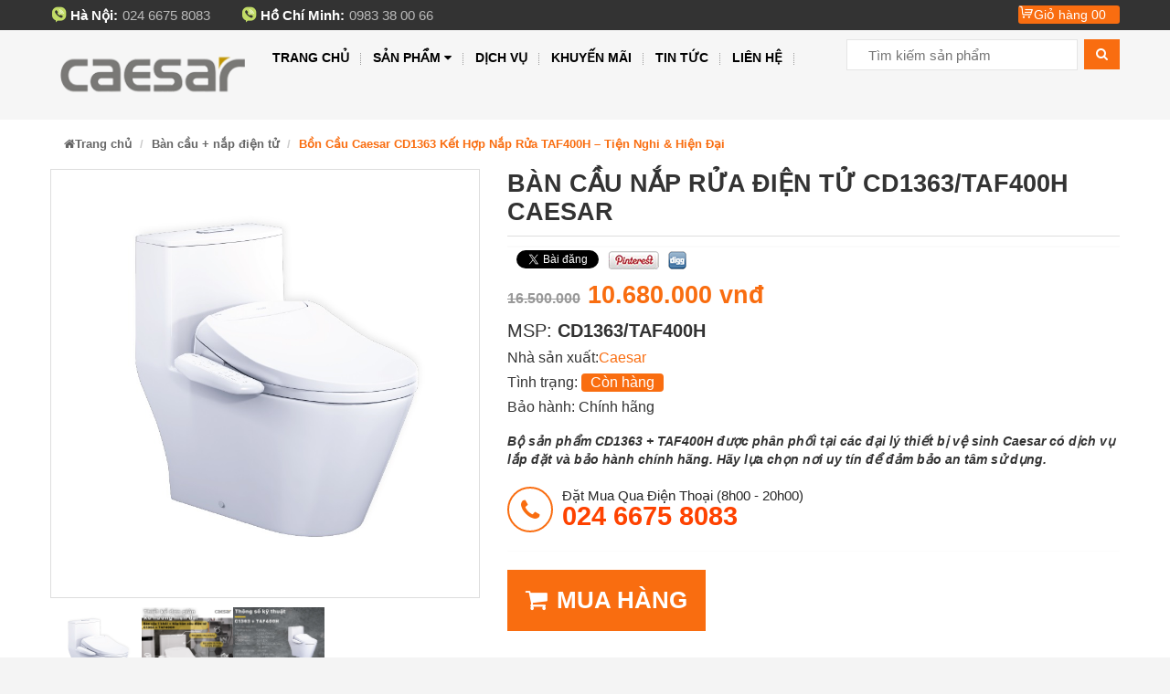

--- FILE ---
content_type: text/html; charset=UTF-8
request_url: https://caesarviet.com/ban-cau-nap-rua-dien-tu-cd1363-taf400h-caesar.html
body_size: 56845
content:
<!doctype html>
<html xmlns="https://www.w3.org/1999/xhtml" dir="ltr" lang="vi" itemscope="itemscope" itemtype="https://schema.org/WebPage">
<head>
	    <!-- This infomations is optimized with SEO -->
	<meta charset="utf-8"/>
	<meta http-equiv="X-UA-Compatible" content="IE=edge,chrome=1"/>
	<meta name="viewport" content="width=device-width,initial-scale=1"/>
    <link rel="shortcut icon" href="https://caesarviet.com/public/fontend/icoeu.ico?v=2" />
    <meta http-equiv="Content-Type" content="text/html; charset=utf-8" /><!-- Mã nguồn Website (Giữ nguyên) -->
    <meta charset="utf-8">
    <title>Bồn Cầu Caesar CD1363 Kết Hợp Nắp Rửa TAF400H – Tiện Nghi & Hiện Đại</title>
    
	    <meta name="robots" content="noodp,index,follow" />
	    
    <meta name="description" content=" Khám phá bồn cầu Caesar CD1363 hai khối kết hợp với nắp rửa điện tử TAF400H – hệ thống xả hút 3–4.8 L, áp lực linh hoạt, thiết kế trắng tinh tế, phù hợp lắp cho nhiều dòng bồn cầu Caesar."/>
    <meta name="keywords" content="Bồn Cầu Caesar CD1363 Kết Hợp Nắp Rửa TAF400H" />
    
    <meta name="author" content="Thiết bị vệ sinh Caesar" /><!-- Tác giả website -->
    <meta name="google-site-verification" content="9fIv9A4jFV5E0-ooLEQuzu0PBNqQAAOhqtUtFoxcjr0" />
<meta name="geo.region" content="VN-HN" />
<meta name="geo.placename" content="Hà Nội" />
<meta name="geo.position" content="21.027764;105.83416" />
<meta name="ICBM" content="21.027764, 105.83416" />
<meta name="google-site-verification" content="dRq8wlIKZk4W7iGRXyo-sNNueXdeEkT_azpL9vyY0pA" />
    <meta property="og:locale" content="vi_VN" /><!-- Địa phương -->
    <meta property="og:type" content="article" /><!-- Phân loại website (Thường là article) -->
    <meta property="og:url" itemprop="url" content="https://caesarviet.com/ban-cau-nap-rua-dien-tu-cd1363-taf400h-caesar.html" ><!-- Địa chỉ chính của Website -->
    <meta property="og:site_name" content="Thiết bị vệ sinh Caesar" ><!-- Tên Website-->
    <meta property="og:title" itemprop="name" content="Bồn Cầu Caesar CD1363 Kết Hợp Nắp Rửa TAF400H – Tiện Nghi & Hiện Đại" />
    <meta property="og:image"  itemprop="thumbnailUrl" content="/upload/images/san-pham/bon-cau/bon-cau-nap-dien-tu/CD1363_TAF400H.jpg" /><!-- Đường dẫn ảnh logo công ty-->
	<meta property="og:description" content=" Khám phá bồn cầu Caesar CD1363 hai khối kết hợp với nắp rửa điện tử TAF400H – hệ thống xả hút 3–4.8 L, áp lực linh hoạt, thiết kế trắng tinh tế, phù hợp lắp cho nhiều dòng bồn cầu Caesar." />
	
	<link rel="canonical" href="https://caesarviet.com/ban-cau-nap-rua-dien-tu-cd1363-taf400h-caesar.html" />
    <!-- **CSS - stylesheets** -->
    
	<link rel="stylesheet" type="text/css" href="https://caesarviet.com/public/fontend/css/bootstrap.css">
	
	<script src="https://caesarviet.com/public/fontend/js/jquery.min.js"></script>
	<link href="https://caesarviet.com/public/fontend/css/owl.carousel.css" rel="stylesheet" type="text/css">
	<script src="https://caesarviet.com/public/fontend/js/owl.carousel.js" type="text/javascript"></script>
	<script src="https://caesarviet.com/public/fontend/js/sliderproduct.js" type="text/javascript"></script>
	
	
	<!-- Global site tag (gtag.js) - Google Analytics -->
<script async src="https://www.googletagmanager.com/gtag/js?id=G-GY989KCV7L"></script>
<script>
  window.dataLayer = window.dataLayer || [];
  function gtag(){dataLayer.push(arguments);}
  gtag('js', new Date());

  gtag('config', 'G-GY989KCV7L');
</script>
	<script data-schema="Organization" type="application/ld+json">
			{"name":"Thiết bị vệ sinh Caesar",
			"url":"https://caesarviet.com/",
			"logo":"https://caesarviet.com/https://caesarviet.com/upload/images/logo/logo-caesar-new.png",
			"alternateName" : "Thiết bị vệ sinh Caesar gồm bồn cầu, lavabo, sen vòi, phụ kiện... thiết kế đồng bộ, chất liệu cao cấp, dễ thi công và bền bỉ, phù hợp mọi không gian phòng tắm hiện đại.",
			"sameAs":["https://www.facebook.com/eumart.vn?fref=ts","https://plus.google.com/u/0/100703135745799840046","https://twitter.com/pqhien183"],
			"@type":"Organization","@context":"https://schema.org"}
	</script>
</head>

<body >
	<style>

	body {
    font-family: arial, helvetica, sans serif;
    background: #f4f4f4;
}
ul,
ol {
    list-style: none;
    padding: 0px;
}
img {
    max-width: 100%;
}
.container {
    width: 1170px;
    padding:0px 0px 0px 0px;
}
h1, h2 , h3 , h4, h5 , h6{
    font-size: initial;
    line-height: initial;
}
.success,
.warning,
.attention,
.information {
    padding: 7px 10px 7px 33px;
    color: #555555;
}
.success {
    color: #313942;
}
.recover-password,
.reset-success {
    display: none;
}
.customer-login .alert,
.recover-password .alert {
    display: none
}
.account-user {
    margin-right: 60px;
    width: 172px;
    font-size: 14px;
}
.account-user p {
    margin: 0;
}
.user-name {
    margin-bottom: 20px;
}
.account-table table {
    width: 100%;
    text-align: left;
}
.account-table td {
    padding-top: 15px;
    color: #000;
}
.account-table td.money {
    text-align: left;
}
.account-table tbody,
.last-row td,
.account-user .status {
    padding-bottom: 15px;
}
.account-table tfoot {
    text-align: left;
    border-top: 1px solid #ccc;
}
.cart-headers {
    border-bottom: 1px solid #ccc;
}
tr.order_summary .label {
    font-size: 16px;
}
tr.order_summary td {
    padding-top: 0;
}
.cart-headers th {
    text-align: left
}
.order-total,
.order-quantity,
.order-money {
    text-align: right;
}
.return {
    border-top: 1px solid #ccc;
    padding-top: 15px;
}
.add-address-wrapper {
    margin-bottom: 30px;
    padding-bottom: 30px;
    border-bottom: 1px solid #ccc;
}
.user-address {
    margin-bottom: 30px;
    padding-bottom: 30px;
    border-bottom: 1px solid #ccc;
}
.user-address p,
.user-address h3 {
    margin: 0;
}
.last-address {
    border-bottom: none;
    padding: 0;
}
.update-address {
    margin-top: 15px;
}
.customer-address-table td {
    padding-top: 15px;
}
.warning {
    background: #fff url('../img/warning.png') 20px center no-repeat;
    color: #313942;
}
.attention {
    background: #fff url('../img/attention.png') 20px center no-repeat;
}
.success,
.warning,
.attention,
.information {
    margin: 15px;
    border: 2px solid #eee;
    color: #342D38;
    float: right;
    position: fixed;
    right: 10px;
    top: 10px;
    font-size: 12px;
    font-weight: 600;
    line-height: 24px;
    padding: 30px 20px 30px 60px;
    z-index: 99999999;
    opacity: 0.9;
}
#notification a,
.success a {
    color: #555;
    font-weight: 600;
}
.attention {
    right: 50%;
    top: 50%;
}
.success .close,
.warning .close,
.attention .close,
.information .close {
    float: right;
    cursor: pointer;
    margin-left: 10px;
    padding: 5px;
}
.required {
    color: #668389;
    font-weight: 600;
    padding: 10px 0px 0px 0px;
}
.error {
    display: block;
    color: #FF0000;
    font-size: 12px;
    padding: 10px 0px 0px 0px;
}
.help {
    color: #999;
    font-size: 10px;
    font-weight: normal;
    font-family: Verdana, Geneva, sans-serif;
    display: block;
}
.header {
    background: #f6f6f6;
    padding: 10px 0 10px 0;
}
.top-bar {
    background-color: #333;
    color: #bbb;
    padding: 6px 0;
    font-size: 12px;
}
.top-bar a {
    color: #bbb
}
.boxtaikhoan {
    display: inline-block;
}
.boxtaikhoan > a > i {
    color: #fff;
}
.hotline_top {
    display: inline-block;
    font-size: 15px;
    background: url(https://caesarviet.com/public/fontend/css/images/icondienthoai.png) no-repeat;
    padding: 0px 0px 0px 22px;
    margin: 0px 30px 0px 0px;
}
.hotline_top b{
	float:left;
	margin:0px 5px 0px 0px;
}
.diachi_header {
    margin: 0;
    display: inline-block;
    margin-left: 15px;
}
.diachi_header span {
    font-weight: bold;
    color: #fff;
}
ul#cart-sidebar {
    margin: 0;
}
.tblres {
    width: 100%;
    border-collapse: collapse;
    margin-bottom: 25px;
}
.tblres tr:nth-of-type(odd) {
    background: #fcfcfc;
}
.tblres th {
    background: #fcfcfc;
    color: #444444;
    font-weight: normal;
    text-align: center;
    font-size: 14px;
    text-transform: uppercase;
}
.tblres td,
.tblres th {
    padding: 6px;
    border: 1px solid #ccc;
    text-align: center;
}
.tblres td.text-right {
    text-align: right;
    padding-right: 20px;
}
.tblres td .product .product-quantity .input-group {
    margin: 0 auto;
}
.tblres .product {
    background: none
}
div#cart-info > div {
    background: #fff;
    box-shadow: 1px 1px 1px #ddd;
}
.box-cart {
    display: inline-block;
    background: #f96d10 url(https://caesarviet.com/public/fontend/css/images/icon_minicart.png) no-repeat left top;
    border-radius: 3px;
    padding: 0px 7px 0px 9px;
    
}
.box-cart > a {
    color: #fff;
    padding: 0 8px;
    font-size: 14px;
}
.cart-info.dropdown-menu {
    box-shadow: none;
    z-index: 10001;
    padding-top: 0px;
    width: 350px;
    right: 0;
    left: auto !important;
    background: transparent;
    border: none;
    border-left: 1px solid #eee;
    border-right: 1px solid #eee;
}
ul#cart-sidebar {
    background: #fff;
    border-top: 3px solid #f96d10;
    padding: 15px 20px;
}
.top-subtotal,
.actions {
    background: #fff;
    padding-bottom: 11px;
    text-align: center;
}
.top-subtotal {
    font-weight: bold;
    color: #f96d10;
}
.btn-checkout,
.view-cart {
    background: rgb(58, 54, 54);
    color: #fff;
    border: 0;
    padding: 5px 15px;
    margin: 6px 10px;
}
.cart_img {
    border-bottom: 1px solid #ddd;
    padding: 12px 0;
}
.product-imgcart img {
    width: 30px;
    float: left;
    margin-right: 5px;
}
.product-details a,
.product-details p,
.product-details strong,
.product-details span {
    display: table-cell;
    font-size: 12px;
    font-weight: bold;
}
.product-details {
    display: table;
    padding: 7px 0;
}
.cart_img a,
.cart_img {
    color: #666;
}
.product-details .product-name {
    font-weight: bold;
    width: 151px;
    padding: 0 10px;
    font-size: 12px;
    line-height: 14px !important;
}
.soluong_cart {
    padding: 0 19px 0 10px;
}
.cart_img a.fa.fa-times {
    padding: 0 17px;
}
.show-login {
    font-size: 12px;
    color: #777;
    background: #fbfbfb;
    border: 1px solid #f5f5f5;
    height: 30px;
    padding-left: 10px;
    padding-top: 10px;
}
.show-login a {
    color: #4DC7EC;
    font-size: 12px;
}
.show-login a:hover {
    color: #444;
}
.error.col-md-12 {
    color: #FF0000;
    display: block;
    margin: 20px;
}
.registerbox {
    padding: 20px 20px;
    background: #FFFFFF;
    margin-bottom: 15px;
    padding-bottom: 15px;
}
.loginbox {
    border: 1px solid #eee;
    padding: 20px 20px;
    background: #FFFFFF;
}
.order-notes p {
    font-size: 12px;
    color: #555;
}
.shiptobilling {
    text-align: right;
}
.shiptobilling h3 {
    float: left;
}
.shiptobilling label {
    float: right;
    margin: 10px 10px 0;
    line-height: 40px;
}
.shiptobilling input[type="checkbox"] {
    margin: 13px 5px 0px;
}
.shipping-address {
    display: none;
}
input:-moz-placeholder,
textarea:-moz-placeholder {
    font-size: 12px;
}
.form-horizontal .control-label {
    text-align: left;
}
.your_order h3 {
    font-size: 14px;
    color: #333;
    font-weight: 400;
    line-height: 22px;
}
.your_order .btn {
    float: right;
    margin-top: 10px;
}
.your_order label {
    color: #888;
    font-size: 12px;
    line-height: 18px;
}
.your_order .radio {
    cursor: pointer;
    color: #555;
}
.your_order .radio:hover {
    color: #4DC7EC;
}
.your_order .radio img {
    margin-left: 5px;
}
.paypal p,
.cheque p,
.transfer p {
    font-size: 12px;
    color: #777;
    border: none;
}
.paypal,
.cheque,
.transfer {
    background: #f5f5f5;
    padding: 3px 10px;
}
.your_order .transfer,
.your_order .cheque,
.your_order .paypal {
    display: none;
}
.my_account p {
    font-size: 22px;
    font-weight: normal;
    color: #333;
    line-height: 40px;
}
.form-vertical .control-label {
    font-size: 12px;
    color: #888;
}
.controls a {
    font-size: 12px;
    color: #888;
}
.controls a:hover {
    color: #4DC7EC;
}
.forgotten h3 {
    background: #fbfbfb;
    border: 1px solid #F3F3F3;
    padding: 5px 15px;
    font-size: 12px;
    color: #333;
    font-weight: 600;
}
p.forgotten-password {
    color: #555;
    font-size: 14px;
    line-height: 24px;
}
.forgotten .form-horizontal .control-label {
    padding-left: 15px;
}
.forgotten .btn-primary {
    float: right;
}
.text_about {
    font-size: 14px;
    color: #777;
    font-family: arial;
}
.img-polaroid {
    border: 1px solid #ddd;
    margin-top: 20px;
    box-shadow: none;
}
.description h4 {
    color: #222;
    font-weight: normal;
}
.description p {
    color: #888;
    font-family: 'Open Sans', Helvetica, Arial;
}
.sitemap ul {
    padding: 5px 15px;
}
.sitemap ul li a {
    font-size: 13px;
    color: #333;
    line-height: 30px;
}
.sitemap ul.subtitle a {
    font-size: 12px;
    color: #888;
    font-weight: normal;
    line-height: 26px;
    text-transform: none;
}
.sitemap .subtitle a:hover {
    color: #4DC7EC;
}
.sitemap ul li a:hover {
    text-decoration: none;
}
.navbar-toggle .icon-bar {
    background: #777;
}
.navbar-toggle {
    border: 2px solid #ccc;
}
.navbar .navbar-toggle {
    border: 1px solid #ccc;
}
.navbar-toggle,
.navbar-default .navbar-toggle:hover,
.navbar-default .navbar-toggle:focus {
    background-color: #fff;
    margin: 0px 20px;
}
.navbar-toggle .icon-bar {
    background: #1BBCB3;
}
.navbar .navbar-brand {
    text-shadow: none;
    font-family: 'Open Sans';
    font-size: 15px;
    padding: 0px;
    line-height: 32px;
    margin-top: 0px;
    margin-left: 10px;
    background: transparent;
    text-transform: uppercase;
    color: #444;
    height:inherit;
}
.navbar-brand > img {
    margin-top: 0px;
    margin-left: 0px;
    margin-right: 5px;
    vertical-align: middle;
    opacity: 1;
    width:100%;
    float:left;
}
.navbar .navbar-brand span {
    color: #555;
    text-shadow: none;
    display: inline-block;
    text-align: center;
}
.navbar {
    background-image: none;
    border: none;
    font-family: 'Open Sans', sans-serif;
    border-radius: 0px;
    box-shadow: none;
    padding: 0px;
    z-index: 10000;
    min-height: 0px;
    margin-bottom:0px;
}
.navbar-toggle .icon-bar {
    background: #1BBCB3;
}
a.menu:after,
.dropdown-toggle:after {
    content: none;
}
.navbar .dropdown-menu:after,
.navbar .dropdown-menu:before {
    content: "";
    background: none;
    border: none !important;
}
.navbar-form.navbar-left {
    margin: 0px;
    margin-right: 5px;
    padding: 0px;
    font-size: 12px;
}
.navbar-form.navbar-right:last-child {
    margin-right: -10px;
}
.navbar-form.navbar-left select.form-control {
    font-size: 12px;
    padding: 6px 10px;
}
.navbar .nav li.dropdown > .dropdown-toggle .caret {
    border-bottom-color: #FFFFFF;
    border-bottom-color: rgba(0, 0, 0, 0.2);
    border-top-color: #FFFFFF;
    border-top-color: rgba(0, 0, 0, 0.2);
    margin-bottom: 2px;
    margin-left: 2px;
    border-width: 2px 2px 0;
}
.navbar .nav li.dropdown:hover > .dropdown-toggle .caret {
    border-bottom-color: #333333;
    border-top-color: #333333;
}
.navbar .nav.cart > li > a span {
    background: #4DC7EC;
    padding: 2px 5px;
    border-radius: 3px;
    font-weight: 400px;
    font-family: Open Sans;
    color: #fff;
    margin-left: 20px;
}
.navbar .nav > .active > a,
.navbar .nav > .active > a:hover,
.navbar .nav > .active > a:focus {
    font-family: arial, helvetica, sans serif;
}

.menumain a {
    font-weight: bold;
    font-family: arial, helvetica, sans serif;
    font-size: 14px;
    color: #000;
}
.menumain ul.nav.navbar-nav > li > a {
    text-transform: uppercase;
    padding:10px 13px;
}
.menumain > .navbar-collapse > ul > li > a {
    position: relative
}
.menumain > .navbar-collapse > ul > li > a:after {
    content: "";
    height: 13px;
    width: 1px;
    position: absolute;
    top: 15px;
    right: 0;
    border-left: 1px dotted #999;
}
.navbar .nav > li:hover > a {
    background: transparent;
    color: #f96d10;
}
.menumain .nav > li.dropdown:hover > a:before {
    clear: both;
    content: ' ';
    display: block;
    width: 0;
    height: 0;
    border-style: solid;
    border-color: transparent transparent #f96d10 transparent;
    position: absolute;
    border-width: 0px 7px 6px 7px;
    bottom: 0px;
    left: 50%;
    margin: 0 0 0 -5px;
    z-index: 1009;
}
.menumain .nav > li.dropdown:hover .dropdown-menu{
    display: block;
}
.menumain .dropdown-menu {
    background: #fff;
    padding: 0px;
    border: none;
    min-width: 200px;
    border-top: 3px solid #f96d10;
    box-shadow: 0px 0px 16px -3px #999;
	min-width: 870px;
	padding: 5px 0px 10px;
}
body .menumain .dropdown-menu-1 {
    background: #fff;
    padding: 0px;
    border: none;
	min-width: 220px !important;
	left: 45% !important;
    border-top: 3px solid #f96d10;
    box-shadow: 0px 0px 16px -3px #999;
	padding: 5px 0px 10px;
}

.sub1 > li > a.title-catemenu {
    color: #f96d10;
    font-weight: bold;
    font-size: 18px;
    margin: 10px 0;
    display: block;
    padding: 0px 0px 0px 0px;
    text-transform: uppercase;
}
.sub2 > li > a {
    color: #666;
    font-size: 14px;
    font-weight: normal;
    padding: 2px 9px;
    display: block;
}
.title_bestseller {
    font-weight: bold;
    color: #f96d10;
    margin: 15px 0;
}
.bestseller_one_img img {
    float: left;
}
.bestseller_one_name {
    margin: 0;
    line-height: 11px;
}
.bestseller_one_name a {
    font-size: 15px;
    color: #666;
    line-height: 15px;
}
.bestseller_one {
    padding: 5px 0;
    border-bottom: 1px dotted #ddd;
}
.bestseller_one_price .price-new {
    color: #ff4200;
    font-weight: bold;
}
.icon-search {
    background: #f96d10;
    color: #fff;
    border-radius: 0;
    padding: 6px 12px;
    line-height: 19px;
    display: inline-block;
}
.search-query {
    height: 34px;
    font-size: 15px;
    width: 253px;
    display: inline-block;
    padding: 0 0 0px 11px;
    font-family: arial, helvetica, sans serif;
    margin-right: 3px;
    border: 1px solid #e5e5e5;
}
.search-query,
.icon-search {
    vertical-align: top;
}
.navbar-collapse {
    position: relative;
}
.nav > li {
    position: static
}
.loader {
    position: absolute;
    left: 0px;
    top: 0px;
    width: 100%;
    z-index: 9999;
    background: url('https://caesarviet.com/public/fontend/css/images/lazy-loader.gif') 50% 50% no-repeat #f5f5f5;
}
div.sohomepage-slider {
    margin: 0px 0 10px 0px;
    float: left;
    width: 100%;
    overflow: hidden;
}
div.sohomepage-slider .loader {
    position: absolute;
    left: 0px;
    top: 100px;
    width: 100%;
    z-index: 9999;
    background: url('https://caesarviet.com/public/fontend/css/images/lazy-loader.gif') 50% 50% no-repeat #f5f5f5;
}
div.sohomepage-slider .so-homeslider {
    border: 0;
    overflow: hidden;
}
div.sohomepage-slider .so-homeslider img {
    width: auto;
    transform-style: inherit;
}
div.sohomepage-slider .so-homeslider:before {
    content: "";
    width: 100%;
    height: 100%;
    background: #fff;
    opacity: 0.5;
    filter: alpha(opacity=50);
    left: -100%;
    position: absolute;
    z-index: 9;
}
div.sohomepage-slider .so-homeslider:after {
    content: "";
    width: 100%;
    height: 100%;
    top: 0;
    background: #fff;
    opacity: 0.5;
    filter: alpha(opacity=50);
    right: -100%;
    position: absolute;
    z-index: 9;
}
div.sohomepage-slider .so-homeslider .owl2-stage-outer {
    overflow: visible !important;
}
div.sohomepage-slider .so-homeslider .owl2-controls {
    display: table;
    position: relative;
    width: 1150px;
    margin: 0 auto;
    bottom: 49px;
}
div.sohomepage-slider .so-homeslider .owl2-controls .owl2-nav div {
    width: 40px;
    height: 40px;
    background: #fff;
    position: absolute;
    top: 50%;
    margin: 0 !important;
    border: 0;
    opacity: 1;
    text-indent: -10000px;
}
div.sohomepage-slider .so-homeslider .owl2-controls .owl2-nav div.owl2-prev {
    left: 0;
}
div.sohomepage-slider .so-homeslider .owl2-controls .owl2-nav div.owl2-prev:before {
    content: "";
    width: 20px;
    height: 20px;
    position: absolute;
    top: 10px;
    left: 13px;
    background: url("https://caesarviet.com/public/fontend/css/images/mega_i.png") no-repeat -30px -335px;
    opacity: 1 !important;
}
div.sohomepage-slider .so-homeslider .owl2-controls .owl2-nav div.owl2-prev:after {
    content: "";
    width: 700px;
    height: 600px;
    position: absolute;
    top: -300px;
    left: -700px;
    background: #fff;
    z-index: 10;
    opacity: 0;
}
div.sohomepage-slider .so-homeslider .owl2-controls .owl2-nav div.owl2-prev:hover {
    background-color: #f96d10;
}
div.sohomepage-slider .so-homeslider .owl2-controls .owl2-nav div.owl2-prev:hover:before {
    background-position: -30px -377px;
}
div.sohomepage-slider .so-homeslider .owl2-controls .owl2-nav div.owl2-next {
    right: 0;
}
div.sohomepage-slider .so-homeslider .owl2-controls .owl2-nav div.owl2-next:after {
    content: "";
    width: 20px;
    height: 20px;
    position: absolute;
    top: 10px;
    left: 15px;
    background: url("https://caesarviet.com/public/fontend/css/images/mega_i.png") no-repeat -30px -469px;
}
div.sohomepage-slider .so-homeslider .owl2-controls .owl2-nav div.owl2-next:before {
    content: "";
    width: 700px;
    height: 600px;
    position: absolute;
    top: -300px;
    right: -700px;
    background: #fff;
    z-index: 10;
    opacity: 0;
}
div.sohomepage-slider .so-homeslider .owl2-controls .owl2-nav div.owl2-next:hover {
    background-color: #f96d10;
}
div.sohomepage-slider .so-homeslider .owl2-controls .owl2-nav div.owl2-next:hover:after {
    background-position: -30px -424px;
}
div.sohomepage-slider .so-homeslider .owl2-controls .owl2-dots {
    position: absolute;
    width: 100%;
    text-align: center;
    left: 0;
    height: 0;
}
div.sohomepage-slider .so-homeslider .owl2-controls .owl2-dots .owl2-dot {
    display: inline-block;
    float: none;
}
div.sohomepage-slider .so-homeslider .owl2-controls .owl2-dots .owl2-dot span {

    display: inline;
    font-size: 0px;
    width: 10px;
    height: 10px;
    background: #f96d10;
    margin:0px 5px;
    float: left;
    border-radius: 100%;
}
div.sohomepage-slider .so-homeslider .owl2-controls .owl2-dots .owl2-dot.active span {
	background: red;
}

div.sohomepage-slider .so-homeslider .owl2-controls .owl2-dots .owl2-dot:last-child:after {
    display: none;
}
div.sohomepage-slider .owl2-item {
    opacity: 0.2;
}
div.sohomepage-slider .owl2-item.active.center {
    opacity: 1;
    overflow: hidden;
}
div.sohomepage-slider .owl2-item.active.center .description .block-des.blockdes-active {
    opacity: 1;
    animation: moveleft 1s ease-in-out;
    -webkit-animation: moveleft 1s ease-in-out;
}
div.sohomepage-slider .sohomeslider-description {
    padding: 0;
    position: static;
}
div.sohomepage-slider .sohomeslider-description .block-des {
    position: absolute;
    left: 10%;
    top: 50%;
    max-width: 380px;
    background: rgba(255, 255, 255, 0.9);
    border-radius: 15px;
    padding: 15px 20px;
    opacity: 0;
}
div.sohomepage-slider .sohomeslider-description .block-des .title {
    margin: 0 -2px;
}
div.sohomepage-slider .sohomeslider-description .block-des .title span {
    font-size: 36px;
    color: #222;
    font-weight: 600;
    padding: 0 2px;
    line-height: 28px;
    text-transform: uppercase;
}
div.sohomepage-slider .sohomeslider-description .block-des .title span:nth-child(1) {
    font-size: 24px;
    color: #e15041;
}
div.sohomepage-slider .sohomeslider-description .block-des .title span:nth-child(2) {
    font-size: 24px;
    font-weight: 300;
}
div.sohomepage-slider .sohomeslider-description .block-des .des {
    font-size: 12px;
    color: #555;
}
div.sohomepage-slider .sohomeslider-description .block-des .more {
    height: 30px;
    width: 30px;
    border-radius: 30px;
    background: #f96d10;
    color: #fff;
    line-height: 38px;
    text-align: center;
    position: absolute;
    top: 50%;
    right: -15px;
}
div.sohomepage-slider .sohomeslider-description .block-des .more i {
    float: none;
    font-size: 25px;
}
div.sohomepage-slider .sohomeslider-description .block-des .more:hover {
    background: #21682a;
}
div.sohomepage-slider .sohomeslider-description h2.caption {
    margin: 0 0 2px;
}
div.sohomepage-slider .sohomeslider-description h2.caption a {
    font-size: 35px;
    color: #333;
    text-transform: uppercase;
    font-weight: 700;
    background: rgba(255, 255, 255, 0.9);
    padding: 10px 70px;
    position: relative;
}
div.sohomepage-slider .sohomeslider-description h2.caption a span:last-child {
    color: #f96d10;
}
div.sohomepage-slider .sohomeslider-description h2.caption a i {
    position: absolute;
    left: 0;
    top: 0;
    height: 100%;
    width: 60px;
    font-size: 30px;
    text-align: center;
    background: #fdde32;
    line-height: 55px;
}
div.sohomepage-slider .sohomeslider-description h2.caption a:hover {
    color: #f96d10;
}
div.sohomepage-slider .sohomeslider-description h2.caption a:hover i {
    color: #fff;
}
div.sohomepage-slider .sohomeslider-description .save {
    height: 190px;
    width: 190px;
    border-radius: 50%;
    overflow: hidden;
    position: absolute;
    right: 10%;
    top: 50%;
    padding: 60px 0;
    opacity: 0;
}
div.sohomepage-slider .sohomeslider-description .save:before {
    content: "";
    position: absolute;
    top: 5px;
    left: 5px;
    right: 5px;
    bottom: 5px;
    background: #fff36c;
    opacity: 0.9;
    border-radius: 50%;
    z-index: 1;
}
div.sohomepage-slider .sohomeslider-description .save:after {
    content: "";
    height: 100%;
    width: 100%;
    position: absolute;
    top: 0;
    left: 0;
    border: 5px solid #e7e7e7;
    opacity: 0.8;
    border-radius: 50%;
    z-index: 1;
}
div.sohomepage-slider .sohomeslider-description .save span {
    color: #222;
    display: block;
    text-transform: uppercase;
    line-height: 38px;
    position: relative;
    text-align: center;
    z-index: 2;
}
div.sohomepage-slider .sohomeslider-description .save span:nth-child(1) {
    font-size: 30px;
    font-weight: 300;
}
div.sohomepage-slider .sohomeslider-description .save span:nth-child(2) {
    font-size: 48px;
    font-weight: 600;
}
.so-homeslider {
    border: 0;
}
.so-homeslider img {
    width: auto;
    transform-style: inherit
}
.so-homeslider img:before {
    content: "";
    width: 100%;
    height: 100%;
    background: #fff;
    opacity: 0.5;
    filter: alpha(opacity=50);
    left: -100%;
    position: absolute;
    z-index: 9;
}
.so-homeslider img:after {
    content: "";
    width: 100%;
    height: 100%;
    top: 0;
    background: #fff;
    opacity: 0.5;
    filter: alpha(opacity=50);
    right: -100%;
    position: absolute;
    z-index: 9;
}
.so-homeslider .owl2-stage-outer {
    overflow: visible !important;
}
.so-homeslider .owl2-controls {
    display: table;
    position: relative;
    width: 1150px;
    margin: 0 auto;
    bottom: 30px;
}
.so-homeslider .owl2-nav div {
    width: 40px;
    height: 40px;
    background: #fff;
    position: absolute;
    top: 50%;
    margin: 0 !important;
    border: 0;
    opacity: 1;
}
.so-homeslider .owl2-nav div .owl2-prev {
    left: 0;
}
.so-homeslider .owl2-nav div .owl2-prev:before {
    content: "";
    width: 20px;
    height: 20px;
    position: absolute;
    top: 10px;
    left: 13px;
    background: url(https://caesarviet.com/public/fontend/css/images/mega_i.png) no-repeat -30px -335px;
    opacity: 1 !important;
}
.so-homeslider .owl2-nav div .owl2-prev:after {
    content: "";
    width: 700px;
    height: 600px;
    position: absolute;
    top: -300px;
    left: -700px;
    background: #fff;
    z-index: 10;
    opacity: 0;
}
.so-homeslider .owl2-nav div .owl2-prev:before {
    background-position: -30px -377px;
}
.so-homeslider .owl2-next {
    right: 0;
}
.so-homeslider .owl2-next:after {
    content: "";
    width: 20px;
    height: 20px;
    position: absolute;
    top: 10px;
    left: 15px;
    background: url("https://caesarviet.com/public/fontend/css/images/mega_i.png") no-repeat -30px -469px;
}
.so-homeslider .owl2-next:before {
    content: "";
    width: 700px;
    height: 600px;
    position: absolute;
    top: -300px;
    right: -700px;
    background: #fff;
    z-index: 10;
    opacity: 0;
}
.so-homeslider .owl2-next:hover:after {
    background-position: -30px -424px;
}
.owl2-dots {
    position: absolute;
    bottom: -15px;
    width: 100%;
    text-align: center;
    left: 0;
}
.owl2-dots .owl2-dot {
    display: inline-block;
    float: none;
}
.owl2-dots .owl2-dot span {
    font-size: 14px;
    font-weight: 600;
    margin: 0;
    background: none;
    color: #bbb;
    display: inline;
}
.owl2-dots .owl2-dot span.active span {
    font-size: 24px;
    font-weight: 700;
    color: #fff;
}

.owl2-dots .owl2-dot:last-child:after {
    display: none
}
.so-homeslider .owl2-item.active.center {
    opacity: 1;
    overflow: hidden;
}
.so-homeslider .owl2-item.active.center .description .block-des.blockdes-active {
    opacity: 1;
    animation: moveleft 1s ease-in-out;
    -webkit-animation: moveleft 1s ease-in-out;
    -moz-animation: moveleft 1s ease-in-out;
    -o-animation: moveleft 1s ease-in-out;
    -ms-animation: moveleft 1s ease-in-out;
    transition: all 1s ease-in-out;
}
.so-homeslider .owl2-item.active.center .description .save.save-active {
    opacity: 1;
    animation: mymove5 1.5s ease-in-out;
    -webkit-animation: mymove5 1.5s ease-in-out;
    -moz-animation: mymove5 1.5s ease-in-out;
    -o-animation: mymove5 1.5s ease-in-out;
    -ms-animation: mymove5 1.5s ease-in-out;
}
.sohomeslider-description {
    padding: 0;
    position: static;
}
.sohomeslider-description .block-des {
    position: absolute;
    left: 10%;
    top: 50%;
    max-width: 380px;
    background: rgba(255, 255, 255, 0.9);
    border-radius: 15px;
    padding: 15px 20px;
    opacity: 0;
}
.sohomeslider-description .title {
    margin: 0 -2px;
}
.sohomeslider-description .title span {
    font-size: 36px;
    color: #222;
    font-weight: 600;
    padding: 0 2px;
    line-height: 28px;
    text-transform: uppercase;
}
.sohomeslider-description .title span:nth-child(1) {
    font-size: 24px;
    color: #e15041;
}
.sohomeslider-description .title span:nth-child(2) {
    font-size: 24px;
    font-weight: 300;
}
.sohomeslider-description .des {
    font-size: 12px;
    color: #555;
}
.sohomeslider-description .more {
    height: 30px;
    width: 30px;
    border-radius: 30px;
    background: $background1;
    color: #fff;
    line-height: 38px;
    text-align: center;
    position: absolute;
    top: 50%;
    right: -15px;
}
.sohomeslider-description .more i {
    float: none;
    font-size: 25px;
}
.sohomeslider-description .more i:hover {
    background: darken($background1, 20%);
}
.sohomeslider-description h2.caption {
    margin: 0 0 2px;
}
.sohomeslider-description h2.caption a {
    font-size: 35px;
    color: #333;
    text-transform: uppercase;
    font-weight: 700;
    background: rgba(255, 255, 255, 0.9);
    padding: 10px 70px;
    position: relative;
}
.sohomeslider-description h2.caption a span:last-child {
    color: #f96d10;
}
.sohomeslider-description h2.caption a i {
    position: absolute;
    left: 0;
    top: 0;
    height: 100%;
    width: 60px;
    font-size: 30px;
    text-align: center;
    background: #fdde32;
    line-height: 55px;
}
.sohomeslider-description .save {
    height: 190px;
    width: 190px;
    border-radius: 50%;
    overflow: hidden;
    position: absolute;
    right: 10%;
    top: 50%;
    padding: 60px 0;
    opacity: 0;
}
.sohomeslider-description .save:before {
    content: "";
    position: absolute;
    top: 5px;
    left: 5px;
    right: 5px;
    bottom: 5px;
    background: #fff36c;
    opacity: 0.9;
    border-radius: 50%;
    z-index: 1;
}
.sohomeslider-description .save:after {
    content: "";
    height: 100%;
    width: 100%;
    position: absolute;
    top: 0;
    left: 0;
    border: 5px solid #e7e7e7;
    opacity: 0.8;
    border-radius: 50%;
    z-index: 1;
}
.sohomeslider-description h2.caption a:hover {
    color: $linkColor;
}
.sohomeslider-description h2.caption a:hover i {
    color: #fff;
}
.box-banner {
	margin: 0 0px;
    width: 100%;
    float: left;
}
.box-banner .col-sm-4.col-xs-12 {
    padding: 0 5px;
}
.row1 {
    margin-bottom: 10px;
}
.box-banner a{
    position: relative;
    display: block;
    overflow: hidden;
    margin:0px 10px 0px 0px;
	float: left;
}
.box-banner a.a-box-banner-last{
	margin:0px 0px 0px 0px;
}

.box-banner a:before{
    border-color: #000 transparent transparent;
    border-style: solid;
    border-width: 0;
    content: "";
    height: 0;
    left: 0;
    opacity: 0.2;
    position: absolute;
    top: 0;
    transition: all 0.5s ease-in-out;
    width: 0;
}
.box-banner  a:after{
    border-color: transparent transparent #000;
    border-style: solid;
    border-width: 0;
    bottom: 0;
    content: "";
    height: 0;
    opacity: 0.2;
    position: absolute;
    right: 0;
    transition: all 0.5s ease-in-out;
    width: 0;
}
.box-banner a:hover:before {
    border-width: 1150px 680px 0 0;
    transition: all 0.3s ease-in-out;
}
.box-banner a:hover:after{
    border-width: 0 0 1150px 680px;
    transition: all 0.3s ease-in-out;
}
.re-ship-phone .item {
    padding: 15px 0 15px 65px;
    background: #f4f4f4;
    overflow: hidden;
    border-radius: 46px 0 0 46px;
    color: #444;
    font-size: 18px;
    position: relative;
    font-weight: 600;
    text-transform: uppercase;
    margin: 10px 0;
}
.re-ship-phone .item .icon.icon4 {
    background-image: url("https://caesarviet.com/public/fontend/css/images/phone1.png");
    background-repeat: no-repeat;
    background-position: center;
}
.re-ship-phone .item .icon.icon3 {
    background-image: url("https://caesarviet.com/public/fontend/css/images/money.png");
    background-repeat: no-repeat;
    background-position: center;
}
.re-ship-phone .item .icon.icon2 {
    background-image: url("https://caesarviet.com/public/fontend/css/images/ship.png");
    background-repeat: no-repeat;
    background-position: center;
}
.re-ship-phone .item .icon.icon1 {
    background-image: url("https://caesarviet.com/public/fontend/css/images/return.png");
    background-repeat: no-repeat;
    background-position: center;
}
.re-ship-phone .item .des span {
    color: #f96d10;
}
.re-ship-phone .item .des {
    margin: 0;
    line-height: 21px;
    font-size: 16px;
}
.re-ship-phone .item .icon {
    height: 50px;
    width: 50px;
    position: absolute;
    left: 0;
    top: 0;
    border-radius: 50%;
    background-color: #666;
}
.moduleship {
    margin: 20px 0;
}
.so-spotlight1 {
    padding-bottom: 40px;
    margin-bottom: 20px;
}
.so-slideshow,
.so-spotlight1 {
    background: #fff;
}
ul.list-cate-banner .item-sub-cat {
    margin: 0;
    width: 100%;
    position: relative;
    float:left;
}
ul.list-cate-banner .item-sub-cat a {
    font-size: 17px;
    color: #555;
    transform: translate(0, 0);
    -moz-transform: translate(0, 0);
    -webkit-transform: translate(0, 0);
    transition: all 0.3s ease-in-out;
    padding: 10px 0 10px 15px;
    color: #444444;
    position: relative;
    text-decoration: none;
    word-wrap: break-word;
    display: block;
}
ul.list-cate-banner .item-sub-cat a {
    font-weight: normal;
    text-transform: uppercase;
}

ul.list-cate-banner .item-sub-cat h3{
	margin:inherit;
	line-height: inherit;
}
ul.list-cate-banner .item-sub-cat em {
    position: absolute;
    right: 15px;
    top: 6px;
    width: 50px;
    text-align: right;
}
.list-cate-banner {
    padding: 10px 0;
    background: #fff;
        width: 100%;
    float: left;
}
ul.list-cate-banner .item-sub-cat:hover a {
    padding: 10px 0 10px 30px;
    color: #f96d10;
}
ul.list-cate-banner .item-sub-cat:hover ul{
	display:block;
}
ul.list-cate-banner .item-sub-cat ul {
	position: absolute;
    float: left;
    width: 100%;
    left: 100%;
    background: #fff;
    z-index: 69;
    top: 0px;
    display:none;
}
ul.list-cate-banner .item-sub-cat:hover ul li a{
	color: #444444;
	padding: 8px 0 8px 15px;
}
ul.list-cate-banner .item-sub-cat:hover ul li a:hover{
	color: #f96d10;
}
ul.list-cate-banner .item-sub-cat ul li{
    
}
ul.list-cate-banner .item-sub-cat ul li h4{
	margin:inherit;
	line-height: inherit;
}
ul.list-cate-banner .item-sub-cat ul li a{
    text-transform: none;
    font-weight: normal;
	text-transform: initial;
}
.label-sale {
    background: #f96d10 none repeat scroll 0 0;
    display: inline-block;
    left: -34px;
    padding: 30px 30px 5px;
    position: absolute;
    top: -12px;
    transform: rotateZ(-45deg);
    -moz-transform: rotateZ(-45deg);
    -webkit-transform: rotateZ(-45deg);
    -o-transform: rotateZ(-45deg);
    -ms-transform: rotateZ(-45deg);
    z-index: 9;
    text-transform: uppercase;
    font-size: 17px;
}
.img-1 {
    position: relative;
    z-index: 2;
    opacity: 1;
    transition: all 0.5s ease-in-out;
}
.img-2 {
    position: absolute;
    z-index: 1;
    top: 0;
    left: 0px;
    opacity: 0;
    display: block;
    transform: rotateY(90deg);
    transition: all 0.5s ease-in-out;
}
/******
.product-thumb .item .item-inner:hover .img-1 {
    opacity: 0;
    transform: rotateY(90deg);
    transition: all 0.5s ease-in-out;
}
.product-thumb .item .item-inner:hover .img-2 {
    opacity: 1;
    transform: rotateY(0deg);
    transition: all 0.5s ease-in-out;
    width: auto !important;
}
******/
.item .item-inner .button-group {
    position: absolute;
    width: 100%;
    top: 50%;
    z-index: 5;
}
.product-thumb .item .item-inner .button-group .button {
    height: 34px;
    margin-left: 33%;
    width: 37px;
    background: rgba(0, 0, 0, 0.6);
    color: #fff;
    display: inline-block;
    line-height: 38px;
    vertical-align: top;
    border: none;
    padding: 0;
    text-align: center;
    opacity: 0;
    transform: translateY(-150px);
    -moz-transform: translateY(-150px);
    -webkit-transform: translateY(-150px);
    transition: all 0.5s ease-in-out;
}
.product-thumb .item .item-inner .button-group a {
    color: #fff;
    font-size: 16px;
}
.button-group a.biz-qv-button {
    padding: 6px 0px !important;
    display: inline-block !important;
    border-radius: 0;
    text-align: center;
    position: absolute !important;
    transition: all 0.3s ease-in-out 0s;
    -moz-transition: all 0.3s ease-in-out 0s;
    -webkit-transition: all 0.3s ease-in-out 0s;
    -o-transition: all 0.3s ease-in-out 0s;
    -ms-transition: all 0.3s ease-in-out 0s;
    opacity: 1;
    filter: alpha(opacity=0);
    border: none;
    z-index: 70999 !important;
    text-indent: -100000px;
    background: rgba(0, 0, 0, 0.6) url('https://caesarviet.com/public/fontend/css/images/search111.png') no-repeat center center !important;
    width: 37px;
    left: 19% !important;
    display: inline-block;
}
.product-thumb .item .item-inner:hover .image .button-group .button {
    opacity: 1;
    transform: translateY(0);
    -moz-transform: translateY(0);
    -webkit-transform: translateY(0);
    transition: all 0.3s ease-in-out;
}
.product-thumb .item .item-inner:hover .button-group .button:nth-child(1) {
    transition-delay: 0.2s;
}
.product-thumb .item .item-inner:hover .button-group .button:nth-child(2) {
    transition-delay: 0.000001s;
}
.product-thumb .item .item-inner:hover .button-group .button:nth-child(3) {
    transition-delay: 0.3s;
}
.product-thumb .item .item-inner:hover .button-group .button:nth-child(4) {
    transition-delay: 0s;
}
.product-thumb .item .item-inner {
    background: #fff;
    border: 1px solid #ddd;
    margin: 0px 0 15px 0;
    overflow: hidden;
    position: relative;
}
.bizweb-product-reviews-badge > div:nth-child(2),
.bizweb-product-reviews-badge > div:nth-child(3) {
    display: none;
}
.bizweb-product-reviews-badge {
    margin: 0 9px;
    margin: 0 auto;
}
.star-off-png {
    font-size: 11px !important;
}
.caption:hover h4 a, .caption:hover h3 a , .caption:hover h2 a  , .caption:hover h5 a {
    color: #f96d10;
}
.caption h4 a , .caption h2 a , .caption h3 a , .caption h5 a   {
    color: #444;
    font-weight: bold;
    font-size: 16px;
    text-align: center;
    display: block;
	height: 40px;
}
.price,
.price .price-new,
.price span.price {
    font-weight: 600;
    color: #ff4200;
    font-size: 19px;
}
.price .price-old {
    font-size: 12px;
    font-weight: normal;
    color: #888;
    text-decoration: line-through;
}
.caption h4 , .caption h2 , .caption h3 {
    margin: 10px 0px 2px;
    height: 38px;
    overflow: hidden;
}
.price {
    padding: 0 2px;
    text-align: center;
}
.header-title {
    border-bottom: 1px solid #e1e1e1;
    margin-bottom: 15px;
    position: relative;
    margin-top: 15px;
}
.header-title:after {
    position: absolute;
    content: "";
    width: 300px;
    height: 3px;
    background: #f96d10;
    bottom: 0px;
}
.modtitle , .modtitle a , .modtitle a:hover{
	border-bottom: 1px solid #e1e1e1;
    margin: 0 0px 2px 0;
    line-height: 33px;
    color: black;
    text-transform: uppercase;
    font-weight: bold;
    font-size: 25px;
    font-size: 25px;
	text-decoration: none;
}
.box-detail h3 {
    margin: 0 0 13px;
}
.breadcrumbs {
    margin: 10px 0;
}
.btn_button:hover {
    color: #fff;
    opacity: 0.9;
}
input.btn.custom-button.btn_button.bgxam {
    background: #ddd;
    color: #000;
    border-color: #999;
}
.bangtong tr td:nth-child(1) {
    font-weight: bold;
    font-size: 15px;
    text-transform: uppercase;
    color: #f96d10;
}
.modtitle span:nth-child(2) {
    color: #888
}
.product-thumb .owl2-prev:before {
    content: "";
    width: 100%;
    height: 100%;
    position: absolute;
    top: 0;
    left: 0;
    background: url(https://caesarviet.com/public/fontend/css/images/arow.png) no-repeat 8px 6px;
    opacity: 1 !important;
}
.product-thumb .owl2-next:before {
    content: "";
    width: 100%;
    height: 100%;
    position: absolute;
    top: 0;
    left: 0;
    background: url(https://caesarviet.com/public/fontend/css/images/arow.png) no-repeat -18px 6px;
    opacity: 1 !important;
}
.product-thumb .owl2-controls .owl2-nav > div {
    position: relative;
    height: 23px;
    width: 23px;
    margin: 0 2px;
    border: 1px solid #ddd;
    background: #fff;
    opacity: 1;
    text-indent: -10000px;
    display: block !important;
}
.product-thumb .owl2-dots {
    display: none !important;
}
.product-thumb .owl2-nav .owl2-prev,
.product-thumb .owl2-nav .owl2-next {
    background: #797575 none repeat scroll 0 0;
    color: #fff;
    cursor: pointer;
    float: left;
    font-family: Arial;
    font-size: 20px;
    font-weight: 600;
    height: 20px;
    line-height: 18px;
    margin: 0 0 0 4px;
    opacity: 0.5;
    outline: medium none;
    text-align: center;
    vertical-align: middle;
    width: 20px;
}
.product-thumb .owl2-controls {
    position: absolute;
    top: -50px;
    right: 0;
}
.so-spotlight3 {
    background-size: cover;
    margin: 0;
    width:100%;
    float:left;
    position: relative;
}
.so-spotlight3 img{
	width:100%;
	float:left;
	min-height: 100px;
}
.so-spotlight3 .container {
    position: absolute;
    top: 75px;
    width: 100%;
    margin: 0px 0px 0px 0px;
}
.newsletter {
    text-align: center;
}
.newsletter span {
    text-transform: uppercase;
    color: #fff;
    font-size: 40px;
    margin-bottom: 10px;
    font-weight: 700;
	margin-top: 20px;
}
.newsletter .page-heading-sub {
    color: #bbb;
    font-size: 14px;
    margin-bottom: 10px;
}
.newsletter span i {
    color: #f96d10;
        font-style: normal;
}
.newsletter input {
    height: 40px;
    border: none;
    vertical-align: top;
    padding: 5px 15px;
    background: #fff;
    color: #999;
    width: 35%;
    font-size: 13px;
    display: inline-block;
    border-radius: 0;
}
.newsletter button {
    height: 40px;
    min-width: 105px;
    margin-left: -4px;
    text-transform: uppercase;
    font-size: 12px;
    color: #fff;
    transition: 0.3s all ease 0s;
    font-weight: 500;
    color: #fff;
    background: #f96d10;
    border-color: #f96d10;
    border-radius: 0;
}
.footer {
    background: #333;
    color: #fff;
    width: 100%;
    float: left;
    padding:30px 0px 0px;
}
.bottom-footer{
	width: 100%;
    margin: 0px auto;
    background: #1b1c1b;
    padding:8px 0px;
    text-align: center;
	float: left;
	font-size:12px;
	    color: #ccc;
}
.bottom-footer span{
    width: 100%;
    float: left;
}
.bottom-footer h1{
	line-height: initial;
    margin: 5px 0px 0px 0px;
    width: 100%;
    float: left;
    text-align: center;
}
#company-info{
	    width: 100%;
    float: left;
    margin:20px 0px 0px 0px;
}
.box-about{
	width:100%;
	float:left;
}
.logo-footer{
	float:left;
	width:100%
}
.logo-footer img{
	width:100%;
	height: inherit;
}
.about-company{
	float:left;
}
.about-company p ,.about-company span{
	line-height:1.3;
}
.border-center-footer{
	width:100%;
	float:left;
	height:1px;
}
.border-center-footer .border-center{
	width:270px;
	margin:0px auto;
	border-top:1px solid #292829;
	border-bottom:1px solid #4a4e4a;
}
.border-center-footer .border-center-1{
	width:96%;
	margin:0px auto;
	border-top:1px solid #292829;
	border-bottom:1px solid #4a4e4a;
}
.address-company{
	padding:20px 0px 0px 0px;
	float:left;
	width:100%;
}
.address-company p{
	background: url('https://caesarviet.com/public/fontend/css/images/icon-map.png') no-repeat;
    padding: 0px 0px 0px 20px;
    line-height: 1;
    margin: 0px 0px 12px 0px;
    width: 100%;
    float: left;
    color:#fff;
    font-size:14px !important;
    font-family: arial, helvetica, sans serif;
}
.address-company p span{
	font-size:14px !important;
}
.title-f {
    font-size: 18px;
    font-weight: bolder;
    margin:0px 0px 10px;
}

.list-f li {
    background: url(icon_list.png) no-repeat left center;
    font-size: 14px;
    transition: all 0.5s ease-in-out;
}
.list-f li:hover {
    margin-left: 15px
}
.list-f li:hover a {
    color: #f96d10}
.list-f li a {
    color: #fff;
    font-size: 15px;
    margin: 0px 0px 5px 0px;
    width: 100%;
    float: left;
}
.footertop {
    background: #fff;
    padding: 9px 0;
}
.social-box span {
    font-weight: bold;
    font-size: 19px;
}
.social-block li {
	display: inline-block;
    vertical-align: top;
    /* width: 25%; */
    text-align: left;
    float: left;
    margin: 0px 10px 0px 0px;
}
.social-block li a {
    display: inline-block;
    height: 35px;
    width: 35px;
    text-align: center;
    margin: 0px;
    transition: 0.3s all ease 0s;
    border-radius: 2px;
}
ul.social-block li.facebook a:hover {
    background: #5171bd;
}
ul.social-block li.facebook a {
    background: #3c599f;
}
ul.social-block li.twitter a {
    background: #5eaade;
}
ul.social-block li.rss a {
    background: #fe9900;
}
ul.social-block li.google_plus a {
    background: #dd4c39;
}
ul.social-block li.pinterest a {
    background: #cb2027;
}
.social-block {
    display: inline-block;
    width: 100%;
    float: left;
    margin: 0px 0px 10px 0px;
}
.social-block,
.social-box span {
    vertical-align: middle;
}
ul.social-block li a .fa {
    margin: 0px;
    color: #fff;
    line-height: 36px;
    font-size: 20px;
}
.list-ft li {
    display: inline-block;
    border-right: 1px solid #ddd;
    font-size: 15px;
    padding: 0 14px;
}
.list-ft li a {
    color: #000
}
ul.list-ft {
    padding: 4px 0;
    text-align: right;
}
.so-maps .contact {
    position: relative;
}
.so-maps .contact .contact-info {
    padding: 30px 30px 20px;
    position: absolute;
    top: 90px;
    right: 15%;
    background-color: #f96d10;
    font-family: Arial;
}
.contact-info .shop-name {
    margin-bottom: 20px;
}
.contact-info .address,
.contact-info .email,
.contact-info .phone {
    margin-bottom: 10px;
}
.contact-info .shop-name h2 {
    margin: 0;
    text-transform: uppercase;
    font-size: 24px;
    font-weight: 600;
    font-style: italic;
    color: #fff;
}
.contact-info label {
    margin: 0;
    padding: 0;
    color: #fff;
    font-size: 12px;
}
.contact-info .address .icon,
.so-maps .contact .contact-info .email .icon,
.so-maps .contact .contact-info .phone .icon {
    display: inline-block;
    height: 34px;
    width: 34px;
    text-align: center;
    border-radius: 50%;
    background: rgba(255, 255, 255, 0.25);
    margin-right: 10px;
}
.contact-info label {
    margin: 0;
    padding: 0;
    color: #fff;
    font-size: 12px;
}
.contact-info .address .icon,
.contact-info label {
    display: inline-block;
    vertical-align: middle;
}
.contact-info label a {
    color: #fff;
    font-size: 12px;
}
.icon .fa {
    color: #fff;
    font-size: 14px;
    line-height: 34px;
}
.box-ykkk {
    background: url(https://caesarviet.com/public/fontend/css/images/twitter-bg.jpg);
    padding: 62px 0;
}
.info_khach img {
    width: 61px;
    float: left;
}
.ykien1 {
    color: #fff;
}
.tenkh {
    font-weight: bold;
    text-transform: uppercase;
    font-size: 23px;
    margin: 0;
}
.info_khach {
    width: 360px;
    margin: 0 auto;
    text-align: left;
}
.info_khach > img {
    margin-right: 11px;
}
section.box-ykkk .product-thumb .owl2-controls {
    width: 100%;
    top: 31px;
}
.box-ykkk .product-thumb .owl2-next:before {
    right: 0 !important;
    left: auto !important;
}
.box-ykkk .owl2-nav {
    width: 100%;
}
.box-ykkk .product-thumb .owl2-controls .owl2-next {
    float: right !important;
}
.box-ykkk .product-thumb .owl2-controls .owl2-nav > div {
    border: 0 !important;
    border-radius: 90% !important;
    text-align: center;
    transition: all 0.3s ease-in-out
}
.blog_item_inner.transition {
    height: 207px;
    overflow: hidden;
    position: relative;
    transition: all 0.5s ease-in-out;
}
.blog_item_title {
    margin: 0;
    text-overflow: ellipsis;
    overflow: hidden;
    white-space: nowrap;
    font-weight: bold;
    padding: 13px 12px;
    position: relative;
    font-size: 16px;
}
.thongtin {
    position: absolute;
    top: 168px;
    background: rgba(0, 0, 0, 0.75);
    width: 100%;
    height:100%;
}
.item-blog {
    padding: 0 10px;
}
.blog_item_title a {
    color: #fff;
    display: block;
    width: 100%;
    white-space: nowrap;
    text-overflow: ellipsis;
    overflow: hidden;
}
.blog_item_title:before {
    position: absolute;
    content: "";
    width: 26px;
    height: 2px;
    background: #fff;
    bottom: 0;
}
.blog_item_inner.transition .thongtin {
    transition: all 0.5s ease-in-out;
}
.blog_item_inner.transition:hover .thongtin {
    top: 0;
    color: #fff;
}
.blog_itemt_link {
    background: #fff;
    color: #666;
    font-weight: bold;
    text-transform: uppercase;
    font-size: 15px;
    padding: 4px 10px;
    display: inline-block;
    margin: 0 12px 10px;
}
.blog_item_motangan {
    padding: 10px;
    max-height: 115px;
    overflow: hidden;
}
section.box-collection3,
.box_blog,
.box_doitac {
    background: #fff;
}
a.pull-right.moredoitac {
    position: absolute;
    right: 0;
    top: 25px;
    color: #000;
    font-size: 16px;
    letter-spacing: 1px;
}
.doitac_ct {
    text-align: center;
    overflow: hidden;
}
.doitac_ct > div {
    display: inline-block;
    padding: 0px;
}
.doitac_ct > div img {
    transition: all 0.5s ease-in-out;
    opacity: 1;
}
.doitac_ct > div:hover img {
    opacity: 1
}
.breadcrumb {
    background: transparent;
    color: #f96d10;
    font-weight: bold;
    font-size: 13px;
    margin: 0;
}
.breadcrumb a {
    color: #666;
}
.page_collection {
    padding-top: 0;
    background: #fff;
}
.collection-item .caption h4 a , .collection-item .caption h3 a, .collection-item .caption h2 a{
    text-align: left;
    font-size: 15px;
}
.collection-item .bizweb-product-reviews-badge {
    margin: 0;
}
.collection-item .caption h4 , .collection-item .caption h2 ,.collection-item .caption h3 {
    height: auto
}
.collection-item .item-inner {
    border: 0 !important;
}
.collection-item .image {
    border: 1px solid #ddd;
    overflow: hidden;
}
.collection-item .item-inner .button-group .button {
    opacity: 1 !important;
    transform: inherit !important;
}
.collection-item .item-inner .button-group {
    position: static !important;
    text-align: left !important;
    margin: 10px 0;
}
.collection-item .price {
    margin: 0;
    padding: 0;
    text-align: left;
}
.toolbar {
    border: 1px solid #ddd;
    margin: 20px 0;
    padding: 9px;
    float: left;
    width: 100%;
}
.toolbar-1 {
    border: 1px solid #fff;
    margin: 0px 0;
    padding: 0px 3px;
    float: left;
    width: 100%;
    border-bottom:1px solid #ccc;
}
.toolbar-1 .title-h1 a{
    margin: 0px 0px 0px 0px;
    padding: 0px 0px 0px 0px;
    font-size: 20px;
    font-weight: bold;
    color:#333;
    line-height: 1.5;
}
.view-mode a,
.view-mode span {
    display: inline-block;
    padding: 4px 9px;
    background: #e9e9e9;
    color: #000
}
.view-mode a {
    background-color: #ddd;
    color: #fff;
}
.change-view--active {
    background-color: #f96d10 !important;
}
select#soft_by {
    height: 27px;
    font-size: #999;
}
.pagination {
    margin: 0;
}
.pagination span.page {
    background: #ddd;
    padding: 5px 9px;
    margin: 0 6px;
}
.pagination span.page.current {
    background: #f96d10;
}
.pagination span.page.current a {
    color: #fff
}
.menumain ul.nav.navbar-nav > li > a i {
    line-height: 21px;
}
ul.list_thongtin {
    margin: 6px 0px;
    width: 100%;
    float: left;
}
ul.list_thongtin li {
	width:100%;
	float:left;
	margin:0px 0px 5px 0px;
	font-size: 16px;
}
ul.list_thongtin li.pro-model{
	font-size: 20px;
}
#bizweb-product-reviews #bizweb-product-reviews-sub .bizweb-product-reviews-summary {
    float: left;
    width: auto !important;
    padding: 10px;
    position: relative;
}
#bizweb-product-reviews #bizweb-product-reviews-sub .bizweb-product-reviews-summary:after {
    content: "|";
    position: absolute;
    right: 0;
    top: 29%;
}
.line {
    height: 1px;
    background: #fbfbfb;
}
.bl {
    display: inline-block;
    background: #fafafa;
    padding: 0px 10px;
    line-height: 20px;
    border-radius: 4px;
}
.green {
    background: #f96d10;
    color: #fff !important;
}
ul.list_thongtin a {
    color: #f96d10;
}
.red {
    background: red;
    color: #fff !important;
}
td.td_image {
    width: 145px;
}
td.td_varian {
    width: 300px;
}
td.qtity.td_quanlity .form-control {
    width: 47px;
    height: 30px;
}
td.qtity.td_quanlity {
    width: 100px;
}
input.btn.icon-search.page_search,
.btn_button {
    padding: 5px 16px 3px 16px;
    border: 0;
    border-bottom: 2px solid #219a31;
    border-radius: 2px;
    background: #f96d10;
    color: #fff;
}
.page_title {
    text-transform: uppercase;
    font-size: 20px;
    font-weight: bold;
    border-bottom: 2px solid #f96d10;
    display: inline-block;
}
table.tblres.table_cart tr th {
    font-weight: bold;
}
.search-input {
    width: 50%
}
input.search-input.page_search {
    height: 29px;
    padding-left: 11px;
    color: #999;
}
.breadcrumb>.active {
    color: #f96d10;
}
#bizweb-product-reviews #bizweb-product-reviews-sub .product-reviews-summary-actions {
    line-height: 20px;
}
a.lt-image img {
    display: inline-block;

}
a.lt-image {
    text-align: center;
    display: block;
    position: relative;
}

.footermap iframe {
    width: 100% !important;
}
.fixmenu {
    position: fixed;
    top: 0;
    left: 0;
    z-index: 999999;
    width: 100%;
    padding: 3px 0;
    background: #f6f6f6;
    border-bottom: 1px solid #eee;
}
.fixmenu form.navbar-form.navbar-search.navbar-right.hidden-xs {
    margin: 0;
}
.fixmenu .navbar-brand > img {
    height: 30px;
    width: initial;
}
.fixmenu .menumain ul.nav.navbar-nav > li > a {
    padding: 7px 15px;
}
.fixmenu .menumain > .navbar-collapse > ul > li > a:after {
    top: 10px;
}
.header.fixmenu .navbar-brand {
    height: auto;
}
.bizweb-product-reviews-badge .bizweb-product-reviews-star i {
    font-size: 11px !important;
}
.product-thumb .owl2-controls .owl2-nav > div:hover {
    background: #f96d10;
}
.box_lg {
    padding: 0 3px;
}

#deal-pages {
    margin-bottom: 50px
}
#deal-pages .bg-warning {
    margin: 0px;
    padding: 8px 10px
}
#popup-newletter {
    text-align: left;
    padding: 55px 55px 55px 75px;
    max-width: 571px;
    max-height: 418px;
    overflow: hidden
}
#popup-newletter h3 {
    font-family: Roboto;
    font-size: 30px;
    color: #000;
    margin: 0px 0px 10px;
    padding: 8px 0px;
    font-weight: normal;
    text-transform: none
}
#popup-newletter .pnewle-message {
    font-family: Roboto;
    color: #232323
}
#popup-newletter .pnewle-message span {
    font-size: 13px;
    margin-bottom: 20px;
    display: block
}
#popup-newletter .pnewle-message p {
    font-size: 11px;
    margin-bottom: 10px;
    display: block
}
#popup-newletter .pnewle-message ul {
    margin-bottom: 20px
}
#popup-newletter .pnewle-message ul li {
    font-size: 11px;
    position: relative;
    display: block;
    padding-left: 25px
}
.rtl #popup-newletter .pnewle-message ul li {
    padding-right: 25px;
    padding-left: inherit
}
#popup-newletter .pnewle-message ul li:before {
    content: "\f111";
    position: absolute;
    font-family: "FontAwesome";
    font-size: 5px;
    top: 8px;
    left: 10px
}
.rtl #popup-newletter .pnewle-message ul li:before {
    right: 10px;
    left: auto
}
#popup-newletter .pnewle-form .group {
    margin-bottom: 20px
}
#popup-newletter .pnewle-form i {
    color: rgba(0, 0, 0, 0.54)
}
#popup-newletter .pnewle-form .newsletter-input {
    border-color: transparent;
    border-bottom: 1px solid #e0e0e0;
    background: transparent;
    color: rgba(205, 205, 205, 0.3);
    box-shadow: none;
    padding: 17px 0 11px 0;
    margin-left: 25px;
    width: 94%;
    height: 36px
}
#popup-newletter .pnewle-form .newsletter-input:focus ~ label,
#popup-newletter .pnewle-form .newsletter-input:valid ~ label {
    top: -12px;
    font-size: 11px;
    color: #8cc152
}
#popup-newletter .pnewle-form label {
    left: 25px;
    color: rgba(0, 0, 0, 0.54)
}
#popup-newletter .pnewle-form .bar {
    width: 94%;
    left: 25px
}
#popup-newletter .pnewle-form .btn {
    background-color: #8cc152;
    color: #fff;
    text-transform: uppercase;
    float: right;
    -webkit-transition: all 0.35s ease;
    transition: all 0.35s ease;
    padding: 10px 20px
}
.rtl #popup-newletter .pnewle-form .btn {
    float: left
}
#popup-newletter .pnewle-form .btn:hover {
    -webkit-transition: all 0.35s ease;
    transition: all 0.35s ease
}
.quickview {
    display: inline-block;
}
.p20 {
    padding-bottom: 20px;
}

.place-card.place-card-large {
    display: none !important;
}

.doitac_ct .owl2-item {
    border: 1px solid #eee;
    border-right: none;
}
.doitac_ct .owl2-prev:before {
    content: "";
    width: 100%;
    height: 100%;
    position: absolute;
    top: 0;
    left: 0;
    background: url(https://caesarviet.com/public/fontend/css/images/arow.png) no-repeat 8px 6px;
    opacity: 1 !important;
}
.doitac_ct .owl2-next:before {
    content: "";
    width: 100%;
    height: 100%;
    position: absolute;
    top: 0;
    left: 0;
    background: url(https://caesarviet.com/public/fontend/css/images/arow.png) no-repeat -18px 6px;
    opacity: 1 !important;
}
.doitac_ct .owl2-controls .owl2-nav > div {
    position: relative;
    height: 23px;
    width: 23px;
    margin: 0 2px;
    border: 1px solid #ddd;
    background: #fff;
    opacity: 1;
    text-indent: -10000px;
    display: block !important;
}
.doitac_ct .owl2-dots {
    display: none !important;
}
.doitac_ct .owl2-nav .owl2-prev,
.doitac_ct .owl2-nav .owl2-next {
    background: #797575 none repeat scroll 0 0;
    color: #fff;
    cursor: pointer;
    float: left;
    font-family: Arial;
    font-size: 20px;
    font-weight: 600;
    height: 20px;
    line-height: 18px;
    margin: 0 0 0 4px;
    opacity: 0.5;
    outline: medium none;
    text-align: center;
    vertical-align: middle;
    width: 20px;
}
.doitac_ct .owl2-nav .owl2-prev {
    position: absolute !important;
    left: -2px;
    top: 24px;
}
.doitac_ct .owl2-nav .owl2-next {
    position: absolute !important;
    right: -2px;
    top: 24px;
}
.doitac_ct .owl2-controls {
    top: -50px;
    right: 0;
}
.selector-wrapper label {
    width: 85px;
}
.selector-wrapper select {
    width: 135px;
}
.block-sidebar-product {
    border: 1px solid #ddd;
    margin-top: 10px;
}
.block-sidebar-product-title span {
    text-transform: uppercase;
    font-weight: bold;
    color: #f96d10;
    font-size: 17px;
    line-height: 10px;
    padding-bottom: 10px;
    padding-left: 10px;
    border-bottom: 3px solid #f96d10;
    width: 100%;
    float: left;
    margin-top: 20px;
    margin-bottom: 10px;
}
.block-sidebar-product-content .button-group {
    display: none;
}
.block-sidebar-product-content img {
    width: 40%;
    float: left;
    padding: 5px;
}
.block-sidebar-product-content .item {
    overflow: hidden;
    clear: both;
    border-bottom: 1px solid #ddd;
}

#sort-by {
    float: right;
    font-size: 12px;
}
#sort-by select {
    display: inline;
    float: left;
    /* margin-right: 10px; */
    padding: 7px;
    font-size: 16px;
    font-weight: 400;
}
#sort-by ul {
    margin: 0;
    padding: 0;
    list-style: none;
    display: inline;
}
#sort-by li {
    background: #fff;
    cursor: pointer;
    margin: 0 auto;
    outline: 0;
    padding: 8px 10px;
    position: relative;
    width: 120px;
    float: left;
    color: #333;
    border: 1px solid #F3F3F3;
}
#sort-by ul ul {
    position: absolute;
    visibility: hidden;
    left: -1px;
    top: 27px;
    background: #F8F8F8;
    z-index: 10000;
    border: 1px solid #F0F0F0;
}
#sort-by li li {
    width: 120px;
    margin-top: 0;
    border-top: none;
    border-right: none;
    border-left: none;
}
#sort-by span {
    line-height: 1;
}
#sort-by li li:hover,
#sort-by li:hover {
    background-color: #fff;
}
#sort-by li:hover>ul {
    visibility: visible;
}
.right-arrow:after {
    content: "\f107";
    color: #666;
    font-size: 12px;
    font-family: FontAwesome;
    margin-left: 10px;
}

.image-sp img {
    height: 261px;
    margin-left: 11px;
    margin-top: 0px;
}
.image-sp {
    width: 300px;
    height: 300px;
    float: left;
}
.product h1 {
    background: #f96d10;
    font-size: 20px;
    color: #fff;
    padding-left: 15px;
    height: 40px;
    line-height: 40px;
    margin-top: 0;
    text-transform: uppercase;
}
.khung2 {
    width: 650px;
    float: left;
    color: red;
}
span.price-old {
    color: #ccc;
    text-decoration: line-through;
    font-size: 20px;
}
.gia {
    font-size: 29px;
    font-weight: 500;
}
.input {
    color: #000;
}
#quick-view-product .quick-view-product {
    position: absolute;
    width: 1100px;
    top: 10%;
    height: auto;
    margin: 0px auto;
    left: 0px;
    right: 0px;
    padding: 30px;
    background-color: #fff;
    z-index: 8011;
    display: none;
}
.quantity_wanted_p {
    float: left;
    margin-right: 18px;
}
.chitiet {
    background: #f96d10;
    width: 150px;
    float: left;
    color: #fff;
    padding: 2px;
    /* padding-left: 12px; */
    
    margin-right: 15px;
    text-align: center;
    border: #f96d10 1px solid;
}
button.button.btn-cart.btn-add-to-cart.muadhang {
    width: auto !important;
    padding: 0 10px !important;
    margin: 0 !important;
    line-height: 33px !important;
}
section.box-collection2 .product-thumb .item .item-inner .button-group .button {
    margin-left: 36%;
}
section.box-collection2 .biz-qv-image .biz-qv-button {
    left: 54% !important;
}
.product a {
    color: #fff;
    text-transform: uppercase;
}
.mota {
    border-bottom: solid 1px #ccc;
    color: #000;
}
.page_collection .product-thumb .item .item-inner .button-group {
    top: 55%;
}
.btn_cart_qv {
    background: #f96d10;
    width: 200px;
    color: #fff;
    padding: 2px;
    /* padding-left: 12px; */
    
    margin-right: 39px;
    border: #f96d10 1px solid;
    text-transform: uppercase;
}
section.box-collection3 .product-thumb .item .item-inner .button-group {
    top: 54.555%;
}
.input_qty {
    width: 50px !important;
}
.box-collection2 .product-thumb .item .item-inner .button-group {
    top: 54.4% !important;
}
input.soluong {
    border: 1px solid #ddd;
}
.table>caption+thead>tr:first-child>td,
.table>caption+thead>tr:first-child>th,
.table>colgroup+thead>tr:first-child>td,
.table>colgroup+thead>tr:first-child>th,
.table>thead:first-child>tr:first-child>td,
.table>thead:first-child>tr:first-child>th {
    border-top: 1px solid #ddd;
}



.product-info {
    margin-bottom: 10px;
}
/*trang search*/

.searchbt {
    padding: 5px 16px 3px 16px;
    border: 0;
    border-bottom: 2px solid #219a31;
    border-radius: 2px;
    background: #f96d10;
    color: #fff;
}
.btformsearch {
    padding-bottom: 10px;
}
.seachbtna .button-group {
    margin-top: 7px;
}

.table-bordered thead {
    background-color: #4ca7d6;
    color: #fff;
}
/*s?n ph?m liên quan*/

.dropdown-menu {
    z-index: 9999999;
}


.box-banner .col-sm-8.col-xs-12 {
    padding: 0 5px;
}

.fancybox-margin {
    margin-right: 17px;
}
.fancybox-margin {
    margin-right: 17px;
}
.fancyox-view-detail .zoomWrapper img {
    max-width: 345px !important;
    max-height: 345px !important;
}
a.biz-qv-cartbtn-config,
input.biz-qv-cartbtn-config {
    background: none repeat scroll 0 0 #F04B07 !important;
}
#biz-qv-right a {
    color: #558ED5;
}
#biz-qv-title strong {
    color: #000000;
}
.biz-fancybox-margin {
    margin-right: 17px;
}
.cd-container {
    width: 90%;
    max-width: 768px;
    margin: 2em auto;
}
.cd-container::after {
    /* clearfix */
    
    content: '';
    display: table;
    clear: both;
}
.cd-top {
    display: inline-block;
    height: 40px;
    width: 40px;
    position: fixed;
    bottom: 40px;
    right: 10px;
    box-shadow: 0 0 10px rgba(0, 0, 0, 0.05);
    /* image replacement properties */
    
    overflow: hidden;
    text-indent: 100%;
    white-space: nowrap;
    background: rgb(246, 157, 110) url(//bizweb.dktcdn.net/100/109/381/themes/161997/assets/cd-top-arrow.svg?1491557127960) no-repeat center 50%;
    visibility: hidden;
    opacity: 0;
    -webkit-transition: opacity .3s 0s, visibility 0s .3s;
    -moz-transition: opacity .3s 0s, visibility 0s .3s;
    transition: opacity .3s 0s, visibility 0s .3s;
    z-index: 999;
}
.cd-top.cd-is-visible,
.cd-top.cd-fade-out,
.no-touch .cd-top:hover {
    -webkit-transition: opacity .3s 0s, visibility 0s 0s;
    -moz-transition: opacity .3s 0s, visibility 0s 0s;
    transition: opacity .3s 0s, visibility 0s 0s;
}
.cd-top.cd-is-visible {
    /* the button becomes visible */
    
    visibility: visible;
    opacity: 1;
}
.cd-top.cd-fade-out {
    opacity: .7;
    z-index: 99999;
}
.no-touch .cd-top:hover {
    background-color: #e86256;
    opacity: 1;
}

.banner-left{
	width:100%;
	float:left;
}
.banner-left a{
	width:100%;
	float:left;
	margin:0px 0px 10px 0px;
}
.banner-left img{
	width:100%;
	float:left;
}
.modcontent{
	padding:0px 0px 15px 0px;
	width:100%;
	float:left;
}
.article-content{
	width:100%;
	float:left;
	background: #fff;
}
.nopadding{
	padding:0px 0px 0px 0px;
}
/*Left menu*/
.left-menu {
	border: 1px solid #ddd;
}
.box-search-inner {
	background: #f6f6f6;
	padding: 21px;
}
.box-search-inner > p {
	text-transform: uppercase;
	font-size: 19px;
}
.search-query-inner {
	border: 1px solid #ddd;
	padding: 6px;
	width: 100%;
}
.box-search-inner form.navbar-form.navbar-search {
	margin: 0;
	padding: 0;
	position: relative;
}
button.btn.icon-search-inner {
	position: absolute;
	top: 0;
	right: 0;
	background: transparent;
	border-left: 1px solid #ddd;
}
ul.list-cate-banner .item-sub-cat {
	position: relative;
}
ul.list-cate-banner .item-sub-cat em {
	position: absolute;
	right: 17px;
	top: 11px;
}
.banner a {
	display: inline-block;
	overflow: hidden;
	position: relative;
	vertical-align: top;
}.banner a:before {
	border-color: #000 transparent transparent;
	border-style: solid;
	border-width: 0;
	content: "";
	height: 0;
	left: 0;
	opacity: 0.2;
	position: absolute;
	top: 0;
	transition: all 0.5s ease-in-out;
	width: 0;
}.banner a:after {
	border-color: transparent transparent #000;
	border-style: solid;
	border-width: 0;
	bottom: 0;
	content: "";
	height: 0;
	opacity: 0.2;
	position: absolute;
	right: 0;
	transition: all 0.5s ease-in-out;
	width: 0;
}
.banner a:hover:before {
	border-width: 1150px 680px 0 0;
	transition: all 0.3s ease-in-out;
}
.banner a:hover:after {
	border-width: 0 0 1150px 680px;
	transition: all 0.3s ease-in-out;
}
.banner {
	margin: 26px 0;
}
.title-collection-menu-l {
	font-size: 19px;
	text-align: center;
	background: #f96d10;
	color: #fff;
	font-weight: bold;
	line-height: 38px;
	margin:0px 0px 0px 0px;
	widtH:100%;
	float:left;
}
/*Trang product*/
.image.large-image {
    border: 1px solid #ddd;
    height: 470px;
    overflow: hidden;
}
.image.large-image img{
	max-height: 470px;
}
.image-additional a {
	display: inline-block;
	padding: 5px;
	border: 1px solid #ddd;
}
.image-additional li{
	width:100px;
	height: inherit;
	float:left;
}
.image-additional li img{
	width:100%;
	float:left;
}
h1.name_product {
	margin: 0;
	font-size: 27px;
	font-weight: bold;
	text-transform: uppercase;
	margin-bottom: 10px;
	border-bottom: 1px solid #ddd;
	padding-bottom: 10px;
}
.title-bl,#bizweb-product-reviews #bizweb-product-reviews-sub .bizweb-product-reviews-summary .bpr-summary .bpr-summary-average {
	display: none !important;
}
#bizweb-product-reviews #bizweb-product-reviews-sub .bizweb-product-reviews-summary .bpr-summary-caption {
	display: table-cell !important;
}
#btnnewreview {
	margin: 0 !important;
	background: transparent !important;
	color: #666 !important;
	float: left !important;
}
#bizweb-product-reviews #bizweb-product-reviews-sub .product-reviews-summary-actions {
	float: left !important;
}
.giasp {
	color: #f96d10;
	font-weight: bold;
	font-size: 27px;
}
.tinhtrang {
	text-align: right;
}
ul.tinhtrang li span {
	color: #000;
}
ul.tinhtrang {
	margin: 0;
	line-height: 30px;
	font-size: 12px;
	color: #00abf0;
}
input.soluong {
	height: 40px;
	padding: 8px;
	width: 50px;
}
.tieude_motanganproduct {
	text-transform: uppercase;
	font-weight: bold;
	font-size: 16px;
	margin-top: 8px;
}
.share {
	margin-top: 10px;
	margin-bottom: 15px;
}
form#add-to-cart-form {
	padding-bottom: 11px;
}
.than_motanganproduct {
	font-size: 15px;
	color: #666;
}
.motanganproduct {
	margin-bottom: 15px;
}
button.btn.muahang.btn-cart {
	background: #f96d10;
	color: #fff;
	border-radius: 0;
	text-transform: uppercase;
	font-weight: bold;
}
span.strike.compare-price {
	font-size: 16px;
	color: #999;
	text-decoration: line-through;
}
.tabthongtinchitiet {
	margin-top:10px;
	width:100%;
	float:left;
	
}
.tabs{
	border: 1px solid #f96d10 !important;
}
.tabs-title {
	border-bottom: 3px solid #f96d10 !important;
	padding: 5px 0;
}
.tabs-title .nav > li {
	margin: 0;
}
.tabs-title.nav-tabs > li > a,.tabs-title.nav-tabs>li.active>a:focus,.tabs-title.nav-tabs>li.active>a:hover{
	border: 0 !important;
	text-transform: uppercase ;
	font-weight: bold ;
	color: #f96d10 ;
	font-size: 17px ;
	line-height: 10px ;
	border-right: 1px solid #ddd !important;
}
.tab-content.tab-body {
	padding: 20px 0px;
	width:100%;
	float:left;
}
.tab-content.tab-body div{
    width: 100%  !important;
    float: left;
    height: initial !important;
}
/*Blog*/

.col-post ul.post-menu li
{
	border-bottom:1px dotted #eee;
	padding:3px 5px 5px;
}
.col-post ul.post-menu li a 
{
	color:#444;
}
.col-post ul.post-menu li a:hover
{
	color:#4DC7EC;
	text-decoration:none;
}
.col-post .post-menu b 
{
	font-size:12px;
	color:#555;
}
.col-post p 
{
	font-size:12px;
	color:#444;
}
.col-post ul.tags a 
{
	background:#eee;
	display:inline-block;
	padding:5px 10px;
	margin-top:10px;
}
.col-post ul.tags a:hover
{
	text-decoration:none;
	background:#4DC7EC; 
	color:#fff;
}
.col-post .tags li a 
{
	float:left;
	margin:0 5px 7px 0;
	color:#444;

}
.col-post .modtitle {
	font-size: 20px;
}
ul.post-menu {
	border: 1px solid #ddd;
	padding: 15px;
}
h3.title-article-inner , h2.title-article-inner {
	margin: 0;
	font-weight: bold;
	text-transform: Capitalize;
	font-size: 24px;
}
h3.title-article-inner a  , h2.title-article-inner a{
	color: #000;
}
.post-detail {
	font-size: 11px;
	color: #888;
	margin: 8px 0;
}
.post-detail b 
{
	color:#444;
}
.post-detail a 
{
	color:#4DC7EC;
}
.post-detail a:hover
{
	text-decoration:none;
	color:#444;
}
.box-article-item {
	margin-bottom: 30px;
}
.box-article-item .col-sm-4 , .box-article-item .col-sm-8{
	max-height: 250px;
	overflow: hidden;
}
.tabs-title.nav-tabs > li.active > a,.tabs-title.nav-tabs > li:hover > a {
	color: #095614 !important;
}
.detailcall {
	height: 50px;
	margin: 20px 0;
}
.callphoneicon {
	float: left;
	width: 50px;
	height: 50px;
	line-height: 57px;
	text-align: center;
	color: #f96d10;
	border: 2px solid #f96d10;
	border-radius: 100%;
}
.detailcall a {
    display: block;
    padding-left: 10px;
    color: #252525;
    font-size: 15px;
    text-align: left;
    line-height: 20px;
    text-transform: Capitalize;
    float: left;
}
.callphoneicon i {
	font-size: 26px;
	margin-top: 7px;
}
.detailcall a span {
	font-size: 29px;
	color: #fe4200;
	font-weight: bold;
	line-height: 24px;
}


button.btn.muahang.btn-cart {
	background: #f96d10;
	color: #fff;
	border-radius: 0;
	text-transform: uppercase;
	font-weight: bold;
	padding: 2px 65px 8px 65px;
	height: 40px;
	margin-top: -2px;
	line-height: 14px;
	padding-top:5px;
	font-size: 18px;
}
button.btn.muahang.btn-cart span {
	text-transform: none;
	font-size: 12px;
	font-weight: normal;
}
.image-additional{margin-top:10px;}

.fancybox-overlay {
	z-index: 999999999 !important;
}
.product-info .col-md-6.col-sm-12 {
	z-index: 1;
}

.product-thumb .owl2-prev:before{content:"";width:100%;height:100%;position:absolute;top:0;left:0;background:url('https://caesarviet.com/public/fontend/css/images/arow.png') no-repeat 8px 6px;opacity:1 !important;}
.product-thumb .owl2-next:before{content:"";width:100%;height:100%;position:absolute;top:0;left:0;background:url('https://caesarviet.com/public/fontend/css/images/arow.png') no-repeat -18px 6px;opacity:1 !important;}

/* Left Module */
.left-item , .left-menu{
    width: 100%;
    float: left;
    background-color:#fff;
	border: 1px solid #ddd;
	margin:0px 0px 15px 0px;
}

.left-module-item{
    width: 100%;
    float: left;
    margin-left: 18px;
    background: #f7f7f7;
    margin-bottom: 7px;
}
.left-module-item li {
	list-style: none;
}
.title-left-module-item{
    width: 100%;
    height: 40px;
    background: url("https://caesarviet.com/public/fontend/css/images/bg-task.jpg") repeat-x;
    margin-bottom: 7px;
    
    color: #000000;
    font-weight: bold;
    font-size: 14px;
    line-height: 40px;
    padding-left: 13px;
    box-sizing: border-box;
}

ul#left-menu{

}
ul#left-menu li ul{
    position: relative;
    z-index: 10000;
}
ul#left-menu li{
    list-style: none;
    height: 35px;
}
ul#left-menu li.active a{
    color: #ff6c00; 
}
ul.submenu li.active a
{
    color: #ff6c00; 
}
ul#left-menu .brand{
    list-style: none;
    height: 46px;
    float:left;
}
ul#left-menu li img{
    border: 1px #d4d4d4 solid;
    width:90px;
     height:40px ;

}


ul#left-menu li h3 
{
	 font-weight:normal;
}
ul#left-menu li a{
    
    font-size: 14px;
    color: #333333;
    text-decoration: none;
    line-height: 35px;
    width: 100%;
/*    display: inline-block; */
    height: 35px;
    font-weight:normal;
    padding-left: 11px;
}

ul#left-menu li:hover a{
   color: #ff6c00;
}
ul#left-menu li ul.child{
    display: none;
    margin-top: -35px;
    margin-left: 100%;
    width: 100%;
     color: #333333;
    font-weight:normal;
    position: absolute;
    background-color: #f7f7f7;
    box-shadow: 0px 0px 3px -2px;
}
ul#left-menu li ul.child {
	}
ul#left-menu li:hover ul.child{
    display: block;
     color: #333333;
}

.headerbar a{
    
    font-size: 14px;
    color: #333333;
    text-decoration: none;
    line-height: 35px;
    width: 100%;
/*    display: inline-block; */
    height: 35px;
    font-weight:normal;
    padding-left: 11px;
}

.headerbar a:hover{
   color: #ff6c00;
}
.content-left-module-item ul li a{
font: normal 14px Arial;
color: #333333;
display: block;
padding: 5px 0;
line-height: 17px;
padding-left: 30px;
text-decoration: none;
}
.content-left-module-item ul li a:hover{
   color: #ff6c00;
}

/* Support Online */
.support-online{
    padding-left: 15px;
   margin-top: 15px;
}

.support-item{
    width: 100%;
    height: 38px;
    float: left;
}
.yahoo-item
{
	width: 100%;
    height: 38px;
    float: left;
	 height: 38px;
}
.yahoo{
    padding-top: 7px;
    width: 25px;
     
}
.support-item img{
    padding-top: 7px;
    width: 45px;
}


.icon-support{
    width: 60px;
    float: left;
    text-align: center;
    margin-right: 15px;
}

.support-name{
    
    font-size: 14px;
    color: #3b3b3b;
    line-height: 40px;
}

#facebook{
    float: left;
    width: 100%;
    margin-bottom: 7px;
    padding-left: 15px;
}
.headerbar{
    font-size: 16px;
    color: #333333;
    text-decoration: none;
    line-height: 35px;
    width: 100%;
    /* display: inline-block; */
    height: 35px;
    font-weight: normal;
    padding: 0px 0px 0px 20px;
        float: left;
}

.headerbar a:hover{
   color: #ff6c00;
}
.content-left-module-item ul li a{
font: normal 14px Arial;
color: #333333;
display: block;
padding: 5px 0;
line-height: 17px;
padding-left: 30px;
text-decoration: none;
}
.content-left-module-item ul li a:hover{
   color: #ff6c00;
}
.submenu{
	width: 100%;
    float: left;
}
.submenu li{
    width: 100%;
    float: left;
    margin: 4px 0px;
    padding: 0px 0px 0px 40px;
}
.submenu li a{
	    color: #555;
	    font-size: 14px;
}
.title-h1{
	margin: 0px 0px 0px 0px;
    padding: 0px 0px 0px 0px;
    font-size: 22px;
    font-weight: bold;
    line-height: 1.5;
}
.pagination {
    margin: 15px auto;
    text-align: left;
    width: 100%;
    padding: 0px 15px;
    
}

.pagination a {
    float: left;
    padding: 4px 12px;
    line-height: 20px;
    text-decoration: none;
    background-color: #fff;
    border: 1px solid #ddd;
    border-left-width: 0;
	color: #444;
}

.pagination strong {
    float: left;
    padding: 4px 12px;
    line-height: 20px;
    text-decoration: none;
    background-color: #fff;
    border: 1px solid #ddd;
    color: #fff;
    font-size:16px;
    background: #f96d10;
}
.share-social{
	width:100%;
	line-height: 20px;
    float:left;
    margin:5px 0px;
}
.share-social .fb-share, .share-twitter, .google-plus, .fb-buttom-like , .share-pinterest{
    display:inline;
    float:left;
    padding-right:10px;
    line-height: 20px;
}
.google-plus
{
	width:60px;
}
#main-content{
	width:100%;
	float:left;
	margin:15px 0px;
}



ul.cart
{
	list-style-type: none;
	width:100%;
	float:left;
	margin:20px 0px 20px 0px;
}
ul.cart li{
	width:100%;
	float:left;
	margin:0px 0px 10px 0px;
}
ul.cart li input{

	width:50%;
	border: 1px solid #ccc;
	height: 30px;
	border-radius: 1px;
	padding-left: 5px;
	
}
.label-cart{
	width:20%;
	float:left;
}
.textcontact{
	width:50%;
	float:left;
	height: 120px;
	padding-left: 5px;
}
.submitcontact {
    height: 32px;
    background-color: #f96d10;
    color: #fff;
    display: block;
    margin: 0 auto;
    padding: 4px 0;
    width: 140px;
    border: none;
    border-radius: 5px;
    font-weight: bold;
    margin-bottom: 10px;
    margin-top: 10px;
}
.box-total strong{
	
}
.box-total span{
    color: red;
    font-weight: 700;
}
#formcart
{
	margin-top: 10px;
    width: 100%;
    margin: 0px auto;
    text-align: center;
}
#formcart ul{
	text-align: left;
}
.box-map{
	width:100%;
	float:left;
}
.box-contact{
	width:700px;
	margin:0px auto;
	margin-top: 40px;
}
.box-cart{
	margin:0px auto;
}
.input-qty{
	padding: 0px 0px 0px 0px;
    font-size: 14px;
    width: 100%;
    border: 1px solid #ccc;
    text-align: center;
    line-height: 22px;
}
table.table-bordered {
    border-collapse: collapse;
    width: 100%;
}

table.table-bordered  th, table.table-bordered  td {
    text-align: left;
    padding: 8px;
	font-size: 14px;
}

table.table-bordered tr:nth-child(even){background-color: #f2f2f2}

table.table-bordered  th {
	    background: #f96d10;
    color: white;
    font-size: 14px;
    border-right: 1px solid #fff;
}
.info-cart{
    font-size: 20px;
    font-weight: bold;
	
}
.box-order{
	width:100%;
	float:left;
	margin:20px 0px 0px 0px;
}
.order , .order:hover{
    color: #fff;
    padding: 15px 20px;
    font-size: 26px;
    font-weight: bold;
    float: left;
    background-color: #f96d10;
}
.box-order .fa-shopping-cart{
	float: left;
    margin: 0px 10px 0px 0px;
    line-height: inherit;
}
.totalcart{
	width:100%;
	float:left;
	font-size: 16px;
}
.totalcart span{
	float:left;
	line-height: 40px;
}
.totalcart strong{
	float:left;
	font-size: 22px;
	color:red;
}
.cloud-zoom-first{
	text-align: center;
}
li.brand{
	float: left;
    width: 50%;
    margin:0px 0px 10px 0px;
}
.content-left-module-item ul li.brand a{
    float: left;
    width: 100%;
    padding: initial;
    margin: initial;
    text-align: center;
}
li.brand img{
	width:90%;
	height: inherit;
}
.modal.in .modal-dialog{
	margin:100px auto !important;
}
.modal {
    overflow: hidden;
}
.modal .modal-body {
    height: 500px;
    overflow: auto;
}

.modal .modal-fixed {
    position: fixed;
    background-color:red;
}
#modal-content{
	width: 100%;
    height: 100%;
    background: #fff;
    float: left;
}
.modal-dialog {
    width: 800px;
}
.modal-dialog button {
	background:  url(https://caesarviet.com/public/fontend/css/images/close.png)no-repeat;
    position: absolute;
    top: -28px;
    right: -20px;
    border: none;
    font-size: 0px;
    width: 50px;
    height: 50px;
}
.modal-dialog button:hover{
	background-color: inherit;
}
.box-excerpt-product{
	width:100%;
	height: 100%;
	padding: 30px 5px;
}
.excerpt-product-phone{
	width:100%;
	float:left;
}
.box-excerpt-product .name_product{
	font-size: 20px;
    font-weight: bold;
    text-transform: uppercase;
    border-bottom: 1px solid #ddd;
    padding-bottom: 10px;
    margin: 0px 0px 0px 0px;
}
.box-excerpt-product .giasp{
	color:#fe4200;
	font-size: 24px;
}
.box-excerpt-product .callphoneicon {
    float: left;
    width: 40px;
    height: 40px;
    line-height: 57px;
    text-align: center;
    color: #fe4200;
    border: 2px solid #fe4200;
    border-radius: 100%;
    float:left;
}
.box-excerpt-product .order,.box-excerpt-product .order:hover {
    color: #fff;
    padding: 15px 20px;
    font-size: 26px;
    font-weight: bold;
    float: left;
    background-color: #f96d10;
        margin: 0px 0px 20px 0px;
}
.box-excerpt-product .callphoneicon i{
	font-size: 24px;
    /* margin-top: 1px; */
    float: left;
    width: 100%;
    text-align: center;
    line-height: 40px;
    margin-top: 0px;
    color: #fe4200;
}
.box-excerpt-product .box-excerpt-product-phone{
    font-size: 29px;
    color: #fe4200;
    font-weight: bold;
    line-height: 50px;
    float:left;
	margin: 0px 0px 0px 5px;
}
nav.navbar.menumain.visible-xs.mobile-menu {
	margin: 0;
	padding: 11px 0;
}
nav.navbar.menumain.visible-xs.mobile-menu .navbar-toggle {
	margin: 5px 15px;
	border-radius: 0;
	border: 0;
	background: rgba(255, 255, 255, 0.48);
	float:left;
}
nav.navbar.menumain.visible-xs.mobile-menu .navbar-toggle span {
	background: #f96d10;
}
.box-right-menu-mobile{
    position: absolute;
    top: 0px;
    right: 0px;
    display: none;
    text-align: right;
}
.box-right-menu-mobile a{
	width:33%;
	float:left;
}
.box-right-menu-mobile a i{
	width: 100%;
	float:left;
	font-size: 40px;
	color:#f96d10;
}

.cart-mobile span{
    width: initial;
    float: left;
    position: absolute;
    bottom: 22px;
    left: 12px;
    font-size: 22px;
    color: #000;
    font-weight: bold;
}
.mobile-menu-panel{
	display: none;
    width: 100%;
    float: left;
    padding: 0px 1px;
}
.mobile-menu-panel ul{
	width:100%;
	float:left;
	margin: 0px 0px 0px 0px;
    padding: 0px 0px 0px 0px;
	border: 1px solid #ddd;
}
.mobile-menu-panel li{
    width: 100%;
    float: left;
    list-style: none;
    padding:0px 0px 0px 0px;
}
div.panel a{
    width: 100%;
    float: left;
    border-bottom: 1px dotted #ccc;
    color: #111;
    font-weight: normal;
        margin: 8px 0px 5px 0px;
    padding: 0px 0px 8px 0px;
}
a.li-menu-a{
	background-color: #f3f3f3;
    color: #111;
    cursor: pointer;
    padding: 18px;
    width: 100%;
    border: none;
    text-align: left;
    outline: none;
    font-size: 14px;
    transition: 0.4s;
    text-transform: capitalize;
    padding: 8px 0px 8px 15px;
    font-weight: normal;
    float:left;
    font-weight: bold;
	 border-bottom: 1px solid #ddd;
}
div.panel {
	padding: 0px 18px;
    background-color: white;
    max-height: 0;
    overflow: hidden;
    transition: max-height 0.2s ease-out;
    border-radius: 0px;
    width: 100%;
    float: left;
    margin: 0px 0px 0px 0px;
    border: none;
}
.mobile-menu-panel .accordion a{
	color: #111;
    /* text-transform: uppercase; */
    font-weight: normal;
    margin: 8px 0px 5px 0px;
    padding: 0px 0px 8px 0px;
    font-weight: bold;
}
.box-phone-mobile{
    position: fixed;
    bottom: 0px;
    left: 0px;
    width: 315px;
    height: 46px;
    background: #ed1c24;
}
.box-phone-mobile span{
	font-size: 24px;
}
.box-phone-mobile a{
    color: #fff;
    font-weight: bold;
    font-size: 30px;
    margin: 5px 0px;
    text-align: center;
    float: left;
    width: 100%;
}
.a-exp-product{
	display:none;
}
.caption{
	    width: 100%;
    float: left;
}
#related_products{
	width: 100%;
    float: left;
    width:inherit;
}
.content-cart .btn-primary , .content-cart .btn-primary:hover{
	background: #f96d10;
	border:none;
}
#bttop{
    background:blue url(https://caesarviet.com/public/fontend/css/images/move-top.png)no-repeat;
     background-size: 100%;
    text-align: center;
    position: fixed;
    bottom: 5px;
    right: 10px;
    cursor: pointer;
    display: none;
    color: #fff;
    font-size: 11px;
    font-weight: 900;
    width: 60px;
    height: 60px;
    border: none;
    z-index: 6969;
	border-radius: 100%;
}
.coppy h1{
	width:100%;
	float:left;
	 margin: 0px 0px 0px 0px;
	text-align: center;
}
.solugan-footer p{
	margin:0px 0px 5px 0px;
}
#search_mini_form{
    position: relative;
    margin: 0px 0px 0px 0px;
    padding: 0px 0px 0px 0px;
}
.box-mobile-phone{
    display: none;
    position: fixed;
    bottom: 0px;
    left: 0px;
    width: 200px;
    background: #f96d10;
    float: left;
    z-index: 696969;
    border-radius: 3px;
    padding: 5px 10px 0px;
    
}
.box-mobile-phone .mobile-phone{
    width: 100%;
    float: left;
    margin: 0px 0px 5px;
}
.box-mobile-phone a{
    color: #fff;
    font-size: 14px;
    font-weight: bold
}
.product-slider-1 .item-inner img{
    max-height: 210px;
    width: 100%;
}
.product-slider-2 .item-inner img{
	max-height:280px;
	width: 100%;
}
.product-category .item-inner img{
	max-height: 185px;
}
.layout-sale{
	width: 1202px;
    margin: 0px auto;
}
.layout-sale img{
	float:left;
}
.title-priceinax{
	width:100%;
	float:left;
	margin:10px 0px 20px;
}
.title-priceinax td{
	padding:20px 0px 0px 10px !important;
}
.title-priceinax td.td-img{
	padding:5px !important;
}
.td-img{
	text-align: center !important;
}
.td-img img{
	width:60%;
	height:inherit;
}
.td-price span{
    font-size: 18px;
    font-weight: bold;
    float: left;
	color: red;
}
.td-pname a{
    color: #333;
    font-size: 18px;
    font-weight: bold;
    float: left;
}
</style>	<style>
@media screen and (max-width:1260px){
	
    .cd-top {
        height: 60px;
        width: 60px;
        right: 30px;
        bottom: 30px;
    }
     div.sohomepage-slider .so-homeslider .owl2-controls {
        width: 100%;
    }
    div.sohomepage-slider .owl2-item {
        opacity: 1
    }
    div.sohomepage-slider .so-homeslider {
        height: auto !important
    }
    
    form.navbar-form.navbar-search.navbar-right.hidden-xs {
        float: right !important;
        padding: 0;
            margin: 0px;
    }
}
@media screen and (max-width:1100px){
	.container {
	    width: 100%;
	}
	#quick-view-product {
        display: none !important
    }
    .quickview {
        display: none !important
    }
    .container .row{
    	margin:0px 0px 0px 0px;
    }
    .box-banner a img {
	    width: 100%;
	    float: left;
	    margin: 0px 0px 0px 0px;
	}
	.layout-sale{
		width: 100%;
	}
	.layout-sale img{
		width: 100% !important;
		height:inherit !important;
	}
}
@media screen and (max-width:991px){
	.container {
	    width: 100%;
	    padding:0px 2px;
	}
	.list-ft li {
        width: auto;
    }
    .logo {
        width: 100%;
        display: block;
        overflow: hidden;
        text-align: center;
    }
    .logo img {
        display: inline;
    }
    .navbar-header {
	    width: 15%;
	}
    .navbar .navbar-brand {
        text-shadow: none;
        font-family: 'Open Sans';
        font-size: 15px;
        padding: 0px;
        height:inherit;
        
        margin-top: 0px;
        /* margin-left: 10px; */
        
        background: transparent;
        text-transform: uppercase;
        color: #444;
        width: 100%;
        text-align: center;
    }
    .menumain a{
        font-size: 13px;
		padding: 10px 10px;
    }
    .box-banner a{
    	width:100%;
    	float:left;
    	margin:0px 0px 10px 0px;
    }
    .box-banner a img{
    	width:100%;
    	float:left;
    	margin:0px 0px 0px 0px;
    }
    .menumain .nav > li.dropdown:hover .dropdown-menu{
	   	display:none;
	}
	form.navbar-form.navbar-search.navbar-right.hidden-xs{
		width:100%;
		position: relative;
	}
	.search-query{
		width:99%;
	}
	.icon-search{
		position: absolute;
	    right: 2px;
	    top: 0px;
	}
	.header {
	    background: #f6f6f6;
	    padding: 0px 0px 0px 0px;
	    width: 100%;
	    float: left;
	}
	#search_mini_form{
	    position: relative;
	    margin: 0px 0px 5px 0px;
	    width: 100%;
	    float:left;
	    padding: 0px 0px 0px 0px;
	}
}

@media screen and (max-width:768px){
	 div.sohomepage-slider .owl2-item {
        opacity: 1
    }
    .header {
	    padding: 5px 0 0;
	    width: 100%;
	    float: left;
	}
	body , article, aside, details, figcaption, figure, footer, header, hgroup, main, menu, nav, section, summary {
	    display: block;
	    width: 100%;
	    float: left;
	}
	.navbar-header {
	    width: 20%;
	    float: left;
		min-height: 40px;
	}
	
	.box-right-menu-mobile {
	    display: block;
	    width: initial;
	    text-align: right;
	    float: right;
	}
	
	.fixmenu .container{
		position: relative;
	}
	.cart-mobile span {
	    width: initial;
	    float: left;
	    position: absolute;
	    bottom: 10px;
	    left: 12px;
	    font-size: 22px;
	    color: #000;
	    font-weight: bold;
	}
	.header.fixmenu {
	    padding: 0px 0px 0;
	}
	.fixmenu #search_mini_form{
		margin: 5px 0px 5px 0px;
	}
	div.sohomepage-slider {
	    margin: 0px 0;
	    float: left;
	    width: 100%;
	}
    div.sohomepage-slider .sohomeslider-description {
        display: none
    }
    div.sohomepage-slider .so-homeslider {
        height: auto
    }
    div.sohomepage-slider .so-homeslider .owl2-controls {
        width: 100%;
    }
    
    .doitac_ct > div {
        padding: 0;
        display: block;
        float: left;
    }
   
    .header ul.nav.navbar-nav li {
        border-bottom: 1px solid #fff;
    }
    ul.dropdown-menu.sub1 {
        display: block !important;
        position: static;
    }
    ul.list-ft {
        text-align: center;
    }
    .product-thumb .owl2-controls {
        position: absolute;
        right: 0;
        top: -33px;
    }
    .tabs-title.nav-tabs > li > a,
    .tabs-title.nav-tabs>li.active>a:focus,
    .tabs-title.nav-tabs>li.active>a:hover {
        border-right: 0 !important;
        text-align: center;
        width: 100% !important;
        display: block;
    }
    .nav-tabs>li {
        float: none;
        border-bottom: 1px solid #ddd;
    }
    .detailcall a {
        font-size: 14px;
    }
    table.tblres.table_cart {
        width: 700px;
        overflow: scroll;
        display: block;
    }
    td.td_varian {
        width: 300px;
        white-space: nowrap;
    }
    td.td_image {
        width: 130px !important;
        white-space: nowrap;
        display: block;
    }
    .navbar-form.navbar-right:last-child {
       	margin-right: 0px;
	    margin: 0 auto;
	    width: 100%;
	    float: left;
	    padding: 0px 0px 0px 0px;
	    position: relative;
	    margin: 0px 0px 10px 0px;
    }
    .search-query {
    }
    .cd-top {
        right: 20px;
        bottom: 20px;
    }
    .image-additional a {
		display: inline-block;
		padding: 5px;
		border: 1px solid #ddd;
		width: 88px;
	}
	h1.name_product {
		margin: 0;
		font-size: 20px;
		font-weight: bold;
		text-transform: uppercase;
		margin: 15px 0 0;
	}
	.navbar-center {
        left: 50%;
        margin-left: -85px !important;
        position: absolute;
    }
    .nav-collapse.collapse {
        z-index: 10000;
    }
    .carousel {
        margin-top: 20px;
        margin-bottom: 30px;
    }
    .dropdown-submenu {
        position: relative;
    }
    .dropdown-submenu > .dropdown-menu {
        top: 0;
        left: 100%;
        margin-top: -6px;
        margin-left: -1px;
        -webkit-border-radius: 0 6px 6px 6px;
        -moz-border-radius: 0 6px 6px 6px;
        border-radius: 0 6px 6px 6px;
    }
    .dropdown-submenu:hover > .dropdown-menu {
        display: block;
    }
    .dropdown-submenu > a:after {
        display: block;
        content: " ";
        float: right;
        width: 0;
        height: 0;
        border-color: transparent;
        border-style: solid;
        border-width: 5px 0 5px 5px;
        border-left-color: #cccccc;
        margin-top: 8px;
        margin-right: -10px;
    }
    .dropdown-submenu:hover > a:after {
        border-left-color: #ffffff;
    }
    .dropdown-submenu .pull-left {
        float: none;
    }
    .dropdown-submenu.pull-left > .dropdown-menu {
        left: -100%;
        margin-left: 10px;
        -webkit-border-radius: 6px 0 6px 6px;
        -moz-border-radius: 6px 0 6px 6px;
        border-radius: 6px 0 6px 6px;
    }
    .nav > li > a:hover,
    .nav > li > a:focus {
        background-color: transparent;
    }
    .nav .open > a,
    .nav .open > a:hover,
    .nav .open > a:focus {
        background-color: #fff;
        color: #333;
    }
    .navbar .dropdown-menu.multi-2-columns {
        width: 400px;
    }
    .navbar .dropdown-menu.multi-2-columns li {
        float: left;
        width: 200px;
    }
    .navbar-search:hover ul.autocomplete.show,
    .search-query:focus + ul.autocomplete.show {
        display: block;
        opacity: 1;
    }
    .navbar .nav.cart > li > a {
        background-position: 0px 2px;
    }
    .navbar .nav.cart > li > a span {
        margin: 0px;
    }
    .cart .checkout {
        color: #999;
    }
    .cart .checkout a {
        font-size: 11px;
        color: #777;
        font-weight: normal;
    }
    .dropdown-menu .divider {
        background: #fff;
        background: rgba(255, 255, 255, 0.95);
        border-bottom: 1px solid #FFFFFF;
        border-bottom: 1px solid rgba(0, 0, 0, 0.2);
        margin: 0px;
        padding: 5px 1px;
    }
    .navbar .navbar-toggle {
        border-color: transparent;
    }
    .navbar-toggle,
    .navbar-default .navbar-toggle:hover,
    .navbar-default .navbar-toggle:focus {
        background-color: #fff;
        margin: 0px 20px;
    }
    .nav li + .dropdown-header {
        margin-top: 0px;
    }
    .dropdown-header {
        text-shadow: none;
        text-transform: uppercase;
    }
    .dropdown .dropdown-menu .dropdown-header {
        background: #fff;
        background: rgba(255, 255, 255, 0.95);
        padding: 10px 20px 0px;
        color: #999;
        font-weight: 600;
        font-size: 11px;
        text-shadow: 0 0 1px #EEEEEE;
    }
    .dropdown-menu .divider {
        border-bottom: 1px solid rgba(0, 0, 0, 0.1);
    }
    .navbar .dropdown-menu {
        margin-top: 0px;
    }
    .navbar {
        margin: 0px auto;
        border: none;
        border-radius: 0px;
        box-shadow: none;
    }
    .navbar .btn-navbar {
        margin-top: 15px;
    }
    .dropdown:hover > .dropdown-menu {
        display: block;
    }
    .dropdown-menu {
        margin: 0px;
        z-index: 9999999;
        border-radius: 0px;
    }
    ul.nav li.dropdown-submenu:hover ul.dropdown-menu {
        border-top: none;
    }
    a.menu:after,
    .dropdown-toggle:after {
        content: none;
    }
    .box-right-menu-mobile a{
    	width: 38px;
	    height: inherit;
	    margin: 0px 10px;
	    padding: 0px 0px 0px 0px;
	    position: relative;
	    top:2px;
    }
    .navbar-brand > img{
    	margin:0px 0px 5px 0px;
    	width: 100%;
    }
    .modtitle, .modtitle a, .modtitle a:hover{
        font-size: 16px;
    }
    .header-title:after{
        width: 40%;
    }
    .item .item-inner .button-group {
	   	position: relative;
	    width: 100%;
	    bottom: 0px;
	    z-index: 5;
		float: left;
	}
	.product-thumb .item .item-inner .button-group .button , .product-thumb .item .item-inner .button-group a{
		opacity: 1;
		width: 48%;
		float: left;
		padding: 0px 0px 0px 0px !important;
		position: relative;
		transform: initial;
		-webkit-transform: initial;
		font-size: 26px;
		height: initial;
		display: block !important;
		position: relative !important;
		top: 0px;
		right: 0px;
		left: 0px !important;
		margin: 5px 1% 0;
		    background: rgba(0, 0, 0, 0.6);
		    text-align: center;
	}
	.product-thumb .item .item-inner .button-group a.biz-qv-button , .button-group a.biz-qv-button{
		display:none !important;
	}
	.a-exp-product{
		display:block;
	}
	.header-title{
		margin:0px 0px 5px 0px;
	}
	.newsletter span{
	    font-size: 18px;
	}
	.newsletter input {
	    height: 30px;
	    border: none;
	    vertical-align: top;
	    padding: 0px 0px 0px 5%;
	    background: #fff;
	    color: #999;
	    width: 70%;
	    font-size: 13px;
	    display: inline-block;
	    border-radius: 0;
	     float: left;
	}
	.newsletter button {
	    height: 30px;
	    min-width: initial;
	    margin-left: 0px;
	    text-transform: inherit;
	    font-size: 12px;
	    color: #fff;
	    transition: 0.3s all ease 0s;
	    font-weight: 500;
	    color: #fff;
	    background: #3ab54a;
	    border-color: #3ab54a;
	    border-radius: 0;
	    font-size: 13px;
	    font-weight: normal;
	    float: left;
	    width: 30%;
	    padding: 0px 0px 0px 0px;
	    text-align: center;
	}
	.title-h1{
	    font-size: 16px;
	}
	#sort-by {
	    float: right;
	    width: 100%;
	    font-size: 12px;
	}
	#sort-by select{
		width: 100%;
	}
	.product-thumb{
		padding:0px 0px 0px 0px;
	}
	.product-thumb .biz-qv-image{
		padding:0px 2px;
	}
	.image.large-image{
		border:none;
	}
	.label-cart{
		width:35%;
	}
	ul.cart li input , .textcontact{
		width:65%;
	}
	.box-collection1 .col-xs-12{
		padding:0px 0px 0px 0px;
	}
	.box-collection1 .modcontent , .box-collection2 .modcontent{
		padding:0px 0px 0px 0px;
	}
	.breadcrumb{
		padding: 8px 5px;
	}
	.article-content .box-category{
		padding:0px 0px 0px 0px;
	}
	.toolbar{
		padding:0px 0px 0px 0px;
		border:none;
	}
	.product-info .col-sm-12{
		padding: 0px 5px;
	}
	input[type="color"],
	input[type="date"],
	input[type="datetime"],
	input[type="datetime-local"],
	input[type="email"],
	input[type="month"],
	input[type="number"],
	input[type="password"],
	input[type="search"],
	input[type="tel"],
	input[type="text"],
	input[type="time"],
	input[type="url"],
	input[type="week"],
	select:focus,
	textarea {
	  font-size: 16px !important;
	}
	.content-cart{
		padding:0px 0px 0px 0px;
	}
	div.sohomepage-slider .so-homeslider .owl2-controls .owl2-dots .owl2-dot span{
		display:none;
	}
	.box-mobile-phone{
		display:block;
	}
	.caption h4 a, .caption h2 a, .caption h3 a, .caption h5 a{
		overflow: hidden;
	}
	#main-content img{
		max-width: 100%;
    	height: initial !important;
	}
	.image.large-image img {
	    height: 100%;
		width: initial !important;
	}
	.breadcrumb>li+li:before {
	    padding: 0 1px;
	    color: #ccc;
	    content: "/\00a0";
	}
	.breadcrumb a , .breadcrumb>.active{
	    font-size: 11px;
	}
}

@media screen and (max-width:479px){
	div.sohomepage-slider .so-homeslider .owl2-controls .owl2-nav div {
        opacity: 0.5;
        border-radius: 30px;
    }
    ul.list-ft {
        text-align: left;
    }
    .list-f li {
        font-size: 12px;
    }
    .list-ft li {
        border: none;
    }
    button.btn.muahang.btn-cart {
        padding: 2px 29px 8px 31px !important;
    }
    .tabthongtinchitiet img {
       max-width:98%;
    }
    .iwishAddWrapper {
        display: none!important;
    }
    .block-sidebar-product-content .item {
        position: relative !important;
        overflow: hidden !important;
    }
    .product-thumb .item .item-inner:hover .img-2 {
        width: 100% !important;
    }
    .box-right-menu-mobile a {
	    width: 38px;
	    height: inherit;
	    margin: 0px 5px;
	    padding: 0px 0px 0px 0px;
	    position: relative;
	}

	.navbar-header{
		width:30%;
	}
	#bttop{
		bottom:75px;
		opacity: 0.4;
	}
	#bttop:hover{
		opacity: 1;
	}
	.header {
	    padding: 0px 0 0;
	}
	.navbar-brand > img {
	    margin: 0px 0px 5px 0px;
	    width: 100%;
	}
	.box-right-menu-mobile a i {
	    font-size: 36px;
	}
	.cart-mobile span {
	    width: initial;
	    float: left;
	    position: absolute;
	    bottom: 14px;
	    left: 18px;
	    font-size: 13px;
	    color: #fff;
	    font-weight: bold;
	    height: initial;
	}
	.toolbar .col-xs-12
	{
		padding:0px 0px 0px 0px;
	}
	.product-thumb .item .item-inner .button-group .button, .product-thumb .item .item-inner .button-group a{
		    font-size: 16px;
		    line-height: initial;
		    padding: 2px 0px !important;
	}
	.caption h4 a, .caption h2 a, .caption h3 a{
	    font-size: 14px;
	}
	.price .price-old{
		display:none;
	}
	.price, .price .price-new, .price span.price {
	    font-weight: 600;
	    color: #f4200;
	    font-size: 16px;
	}
	.share-twitter , .share-pinterest{
		display:none;
	}
	.label-cart{
		display:none;
	}
	ul.cart li input , .textcontact{
		width:100%;
	}
	.content-cart .btn-danger {
	    color: #fff;
	    background-color: #d9534f;
	    border-color: #d43f3a;
	    font-size: 11px;
	    padding: 3px;
	}
	#bttop{
		width:40px;
		height: 40px;
	}
	.caption h2 , .caption h3 , .caption h4 , .caption h5{
	    width: 100%;
	    float: left;
	    height: 40px;
	    overflow: hidden;
	}
	.image.large-image{
		border:none;
		height: 315px;
	}
	
	.so-spotlight3 .container{
	    top: 20px;
	}
	.newsletter span {
	    font-size: 16px;
	}
	
	
}
@media (max-width: 400px) {
    .modtitle {
        border-bottom: 1px solid #e1e1e1;
        margin: 0 0px 2px 0;
        line-height: 32px;
        font-size: 19px !important;
    }
    input.soluong {
        height: 40px;
        padding: 8px;
        width: 50px;
        text-align: center;
    }
    button.btn.muahang.btn-cart {
        padding: 5px 30px 8px 31px !important
    }
    .modtitle {
        border-bottom: 1px solid #e1e1e1;
        margin: 0 0px 2px 0;
        line-height: 30px;
        color: black;
        text-transform: uppercase;
        font-weight: bold;
        font-size: 18px;
    }
    #sort-by li {
        width: 100px !important;
    }
}
</style>	
	<section class="page-container">
		<div class="top-bar hidden-xs">
	<div class="container">
		<div class="row">
			<div class="col-xs-8 col-sm-8 hidden-xs">
								<div class="hotline_top">
					<b style="color:#fff;">Hà Nội: </b>024 6675 8083				</div>
												<div class="hotline_top">
					<b style="color:#fff;">Hồ Chí Minh:</b>0983 38 00 66				</div>
							</div>
			<div class="col-xs-12 col-sm-4 text-right">
				<div class="mini-cart dropdown box-cart cart hidden-xs">
					<a href="https://caesarviet.com/gio-hang.html" class="dropdown-toggle basket">Giỏ hàng
						<span id="cart-total">00</span>
					</a>
				</div>
			</div>
		</div>
	</div>
</div>

<header class="header ">
		
	<div class=" container">
		<nav class="navbar menumain">
			<div class="navbar-header">
				<a href="https://caesarviet.com/" class="navbar-brand">
					<img alt="Thiết bị vệ sinh Caesar" src="https://caesarviet.com/upload/images/logo/logo-caesar-new.png">
				</a>
			</div>
						<div class="navbar-collapse collapse navbar-left hidden-xs">
				<ul class="nav navbar-nav">
					<li class=""><a href="https://caesarviet.com/">Trang chủ</a></li>
																		<li class="dropdown "><a href="https://caesarviet.com/san-pham.html">Sản phẩm <i class="fa fa-caret-down pull-right" aria-hidden="true"></i></a>
								<ul class="dropdown-menu sub1">
																			<li class=" col-xs-12 col-sm-4">
											<a href="https://caesarviet.com/combo-khuyen-mai.html" class="title-catemenu" >Combo khuyến mãi</a>
																																</li>
																			<li class=" col-xs-12 col-sm-4">
											<a href="https://caesarviet.com/linh-kien-phu-kien-thay-the.html" class="title-catemenu" >Linh phụ kiện thay thế </a>
																																		<ul class="sub2">
																										<li>
														<a href="https://caesarviet.com/linh-kien-thay-the-cua-caesar.html">Linh kiện thay thế của Caesar</a>
													</li>
																										<li>
														<a href="https://caesarviet.com/linh-kien-thay-the-van-cam-ung.html">Linh kiện thay thế van cảm ứng </a>
													</li>
																										<li>
														<a href="https://caesarviet.com/phu-kien-nikko.html">Phụ kiện Nikko</a>
													</li>
																										
												</ul>
																					</li>
																			<li class=" col-xs-12 col-sm-4">
											<a href="https://caesarviet.com/xi-xom-caesar.html" class="title-catemenu" >XÍ XỔM CAESAR</a>
																																		<ul class="sub2">
																										<li>
														<a href="https://caesarviet.com/bon-cau-xom.html">Bồn cầu xổm</a>
													</li>
																										<li>
														<a href="https://caesarviet.com/van-xa-ban-cau-xom-caesar.html">Van xả bàn cầu xổm Caesar</a>
													</li>
																										
												</ul>
																					</li>
																			<li class=" col-xs-12 col-sm-4">
											<a href="https://caesarviet.com/ban-cau-caesar.html" class="title-catemenu" >Bàn cầu Caesar</a>
																																		<ul class="sub2">
																										<li>
														<a href="https://caesarviet.com/bon-cau-thong-minh.html">Bồn cầu thông minh</a>
													</li>
																										<li>
														<a href="https://caesarviet.com/ban-cau-caesar-1-khoi.html">Bàn cầu Caesar 1 khối</a>
													</li>
																										<li>
														<a href="https://caesarviet.com/ban-cau-caesar-2-khoi.html">Bàn cầu Caesar 2 khối</a>
													</li>
																										<li>
														<a href="https://caesarviet.com/bon-cau-tre-em-caesar.html">Bồn cầu trẻ em Caesar</a>
													</li>
																										<li>
														<a href="https://caesarviet.com/ban-cau-nap-dien-tu.html">Bàn cầu + nắp điện tử </a>
													</li>
																										<li>
														<a href="https://caesarviet.com/ban-cau-xa-gat-tay-caesar.html">Bàn cầu xả gạt tay Caesar</a>
													</li>
																										<li>
														<a href="https://caesarviet.com/bon-cau-treo-tuong.html">Bồn cầu treo tường </a>
													</li>
																										<li>
														<a href="https://caesarviet.com/bon-caunap-rua-co-tu-dong.html">Bồn cầu+nắp rửa cơ tự động</a>
													</li>
																										<li>
														<a href="https://caesarviet.com/nap-ban-cau-caesar.html">Nắp bàn cầu Caesar</a>
													</li>
																										
												</ul>
																					</li>
																			<li class=" col-xs-12 col-sm-4">
											<a href="https://caesarviet.com/phu-kien-caesar.html" class="title-catemenu" >Phụ kiện Caesar</a>
																																		<ul class="sub2">
																										<li>
														<a href="https://caesarviet.com/bo-phu-kien-nha-tam-caesar.html">Bộ phụ kiện nhà tắm Caesar</a>
													</li>
																										<li>
														<a href="https://caesarviet.com/lo-giay-caesar.html">Lô giấy Caesar</a>
													</li>
																										<li>
														<a href="https://caesarviet.com/thanh-vat-khan-caesar.html">Thanh vắt khăn Caesar</a>
													</li>
																										<li>
														<a href="https://caesarviet.com/ga-thoat-san-cat-gach.html">Ga thoát sàn cắt gạch</a>
													</li>
																										<li>
														<a href="https://caesarviet.com/guong-soi-caesar.html">Gương soi Caesar</a>
													</li>
																										<li>
														<a href="https://caesarviet.com/ke-caesar.html">Kệ Caesar</a>
													</li>
																										<li>
														<a href="https://caesarviet.com/ke-kinh-caesar.html">Kệ kính Caesar</a>
													</li>
																										<li>
														<a href="https://caesarviet.com/thoat-san-caesar.html">Thoát sàn Caesar</a>
													</li>
																										<li>
														<a href="https://caesarviet.com/voi-xit-caesar.html">Vòi xịt Caesar</a>
													</li>
																										<li>
														<a href="https://caesarviet.com/phu-kien-khac.html">Phụ kiện khác</a>
													</li>
																										<li>
														<a href="https://caesarviet.com/gia-xa-phong.html">Giá xà phòng</a>
													</li>
																										
												</ul>
																					</li>
																			<li class=" col-xs-12 col-sm-4">
											<a href="https://caesarviet.com/bo-tu-chau-Caesar.html" class="title-catemenu" >Bộ tủ chậu Caesar</a>
																																</li>
																			<li class=" col-xs-12 col-sm-4">
											<a href="https://caesarviet.com/lavabo-caesar.html" class="title-catemenu" >Lavabo Caesar</a>
																																		<ul class="sub2">
																										<li>
														<a href="https://caesarviet.com/lavabo-treo-tuong.html">Lavabo treo tường</a>
													</li>
																										<li>
														<a href="https://caesarviet.com/lavabo-am-ban.html">Lavabo âm bàn</a>
													</li>
																										<li>
														<a href="https://caesarviet.com/lavabo-dat-ban.html">Lavabo đặt bàn</a>
													</li>
																										<li>
														<a href="https://caesarviet.com/chan-chau-lavabo.html">Chân chậu Lavabo</a>
													</li>
																										
												</ul>
																					</li>
																			<li class=" col-xs-12 col-sm-4">
											<a href="https://caesarviet.com/thiet-bi-cong-cong.html" class="title-catemenu" >Thiết bị công cộng</a>
																																		<ul class="sub2">
																										<li>
														<a href="https://caesarviet.com/bon-tieu-nu.html">Bồn tiểu nữ</a>
													</li>
																										<li>
														<a href="https://caesarviet.com/bon-tieu-nam.html">Bồn tiểu nam</a>
													</li>
																										<li>
														<a href="https://caesarviet.com/van-xa-tieu-nam.html">Van xả tiểu nam</a>
													</li>
																										<li>
														<a href="https://caesarviet.com/thanh-vin-caesar.html">Thanh vịn Caesar</a>
													</li>
																										<li>
														<a href="https://caesarviet.com/thiet-bi-ve-sinh-cong-cong-khac.html">Thiết bị vệ sinh công cộng khác</a>
													</li>
																										
												</ul>
																					</li>
																			<li class=" col-xs-12 col-sm-4">
											<a href="https://caesarviet.com/sen-tam-caesar.html" class="title-catemenu" >Sen tắm Caesar</a>
																																		<ul class="sub2">
																										<li>
														<a href="https://caesarviet.com/voi-sen-bon-tam.html">Vòi sen bồn tắm</a>
													</li>
																										<li>
														<a href="https://caesarviet.com/tay-sen-tam-caesar.html">Tay sen tắm Caesar</a>
													</li>
																										<li>
														<a href="https://caesarviet.com/phu-kien-sen-cay-roi-caesar.html">Phụ kiện sen cây rời Caesar</a>
													</li>
																										<li>
														<a href="https://caesarviet.com/sen-voi-caesar.html">Sen vòi Caesar</a>
													</li>
																										<li>
														<a href="https://caesarviet.com/bo-cay-sen-tam-dung.html">Bộ cây sen tắm đứng</a>
													</li>
																										
												</ul>
																					</li>
																			<li class=" col-xs-12 col-sm-4">
											<a href="https://caesarviet.com/voi-caesar.html" class="title-catemenu" >Vòi Caesar</a>
																																		<ul class="sub2">
																										<li>
														<a href="https://caesarviet.com/voi-cam-ung.html">Vòi cảm ứng</a>
													</li>
																										<li>
														<a href="https://caesarviet.com/voi-lanh-lavabo-caesar.html">Vòi lạnh Lavabo Caesar</a>
													</li>
																										<li>
														<a href="https://caesarviet.com/voi-chau-lavabo-caesar.html">Vòi nóng lạnh Lavabo Caesar</a>
													</li>
																										<li>
														<a href="https://caesarviet.com/voi-lanh-gan-tuong.html">Vòi lạnh gắn tường</a>
													</li>
																										<li>
														<a href="https://caesarviet.com/voi-rua-bat-caesar.html">Vòi rửa bát caesar</a>
													</li>
																										<li>
														<a href="https://caesarviet.com/bo-xa-xi-phong-caesar.html">Bộ xả Xi phông Caesar</a>
													</li>
																										
												</ul>
																					</li>
																			<li class=" col-xs-12 col-sm-4">
											<a href="https://caesarviet.com/bon-tam-caesar.html" class="title-catemenu" >Bồn tắm Caesar</a>
																																		<ul class="sub2">
																										<li>
														<a href="https://caesarviet.com/bon-tam-massage-xay-khong-chan-yem.html">Bồn tắm massage xây không chân yếm</a>
													</li>
																										<li>
														<a href="https://caesarviet.com/bon-tam-thuong-xay-khong-chan-yem.html">Bồn tắm thường xây không chân yếm</a>
													</li>
																										<li>
														<a href="https://caesarviet.com/bon-tam-massage-co-chan-yem.html">Bồn tắm massage có chân yếm</a>
													</li>
																										<li>
														<a href="https://caesarviet.com/bon-tam-thuong-co-chan-yem.html">Bồn tắm thường có chân yếm</a>
													</li>
																										<li>
														<a href="https://caesarviet.com/combo-bon-tam-caesar.html">Combo bồn tắm Caesar</a>
													</li>
																										<li>
														<a href="https://caesarviet.com/buong-tam-dung-caesar.html">Buồng tắm đứng Caesar</a>
													</li>
																										
												</ul>
																					</li>
																		
								</ul>
							</li>
																<li><a href="https://caesarviet.com/dich-vu.html" >Dịch vụ</a></li>
																<li><a href="https://caesarviet.com/khuyen-mai.html" >Khuyến mãi</a></li>
																<li><a href="https://caesarviet.com/tin-tuc.html" >Tin tức</a></li>
																<li><a href="https://caesarviet.com/lien-he.html" >Liên hệ</a></li>
										
				</ul>
			</div><!-- /.navbar-collapse -->
						
			<!-- start mobile -->
			 <div class="box-right-menu-mobile">
					<a href="https://caesarviet.com/"><i class="fa fa-home" aria-hidden="true"></i></a>
					<a href="https://caesarviet.com/gio-hang.html" class="cart-mobile" ><i class="fa fa-shopping-cart " aria-hidden="true"></i><span>00</span></a>
					<a href="#" id="showmenu1"><i class="fa fa-bars " aria-hidden="true"></i></a>
			</div>
			<div class="mobile-menu-panel"  id='cssmenu'>
				<ul>
                  <!-- START ITERATING ROOT CATEGORIES -->
                                             <li class="">
                        				                       <a  href="https://caesarviet.com/combo-khuyen-mai.html" class="li-menu-a" >Combo khuyến mãi</a>
			                                           </li>
                          
					                        <li class="">
                        									<button class="accordion"><a  href="https://caesarviet.com/linh-kien-phu-kien-thay-the.html">Linh phụ kiện thay thế </a></button>
		                      	<div  class="panel">
		                      												<a  href="https://caesarviet.com/linh-kien-thay-the-cua-caesar.html">Linh kiện thay thế của Caesar</a>
																			<a  href="https://caesarviet.com/linh-kien-thay-the-van-cam-ung.html">Linh kiện thay thế van cảm ứng </a>
																			<a  href="https://caesarviet.com/phu-kien-nikko.html">Phụ kiện Nikko</a>
											                       
		                         </div>
			                                                 </li>
                          
					                        <li class="">
                        									<button class="accordion"><a  href="https://caesarviet.com/xi-xom-caesar.html">XÍ XỔM CAESAR</a></button>
		                      	<div  class="panel">
		                      												<a  href="https://caesarviet.com/bon-cau-xom.html">Bồn cầu xổm</a>
																			<a  href="https://caesarviet.com/van-xa-ban-cau-xom-caesar.html">Van xả bàn cầu xổm Caesar</a>
											                       
		                         </div>
			                                                 </li>
                          
					                        <li class="">
                        									<button class="accordion"><a  href="https://caesarviet.com/ban-cau-caesar.html">Bàn cầu Caesar</a></button>
		                      	<div  class="panel">
		                      												<a  href="https://caesarviet.com/bon-cau-thong-minh.html">Bồn cầu thông minh</a>
																			<a  href="https://caesarviet.com/ban-cau-caesar-1-khoi.html">Bàn cầu Caesar 1 khối</a>
																			<a  href="https://caesarviet.com/ban-cau-caesar-2-khoi.html">Bàn cầu Caesar 2 khối</a>
																			<a  href="https://caesarviet.com/bon-cau-tre-em-caesar.html">Bồn cầu trẻ em Caesar</a>
																			<a  href="https://caesarviet.com/ban-cau-nap-dien-tu.html">Bàn cầu + nắp điện tử </a>
																			<a  href="https://caesarviet.com/ban-cau-xa-gat-tay-caesar.html">Bàn cầu xả gạt tay Caesar</a>
																			<a  href="https://caesarviet.com/bon-cau-treo-tuong.html">Bồn cầu treo tường </a>
																			<a  href="https://caesarviet.com/bon-caunap-rua-co-tu-dong.html">Bồn cầu+nắp rửa cơ tự động</a>
																			<a  href="https://caesarviet.com/nap-ban-cau-caesar.html">Nắp bàn cầu Caesar</a>
											                       
		                         </div>
			                                                 </li>
                          
					                        <li class="">
                        									<button class="accordion"><a  href="https://caesarviet.com/phu-kien-caesar.html">Phụ kiện Caesar</a></button>
		                      	<div  class="panel">
		                      												<a  href="https://caesarviet.com/bo-phu-kien-nha-tam-caesar.html">Bộ phụ kiện nhà tắm Caesar</a>
																			<a  href="https://caesarviet.com/lo-giay-caesar.html">Lô giấy Caesar</a>
																			<a  href="https://caesarviet.com/thanh-vat-khan-caesar.html">Thanh vắt khăn Caesar</a>
																			<a  href="https://caesarviet.com/ga-thoat-san-cat-gach.html">Ga thoát sàn cắt gạch</a>
																			<a  href="https://caesarviet.com/guong-soi-caesar.html">Gương soi Caesar</a>
																			<a  href="https://caesarviet.com/ke-caesar.html">Kệ Caesar</a>
																			<a  href="https://caesarviet.com/ke-kinh-caesar.html">Kệ kính Caesar</a>
																			<a  href="https://caesarviet.com/thoat-san-caesar.html">Thoát sàn Caesar</a>
																			<a  href="https://caesarviet.com/voi-xit-caesar.html">Vòi xịt Caesar</a>
																			<a  href="https://caesarviet.com/phu-kien-khac.html">Phụ kiện khác</a>
																			<a  href="https://caesarviet.com/gia-xa-phong.html">Giá xà phòng</a>
											                       
		                         </div>
			                                                 </li>
                          
					                        <li class="">
                        				                       <a  href="https://caesarviet.com/bo-tu-chau-Caesar.html" class="li-menu-a" >Bộ tủ chậu Caesar</a>
			                                           </li>
                          
					                        <li class="">
                        									<button class="accordion"><a  href="https://caesarviet.com/lavabo-caesar.html">Lavabo Caesar</a></button>
		                      	<div  class="panel">
		                      												<a  href="https://caesarviet.com/lavabo-treo-tuong.html">Lavabo treo tường</a>
																			<a  href="https://caesarviet.com/lavabo-am-ban.html">Lavabo âm bàn</a>
																			<a  href="https://caesarviet.com/lavabo-dat-ban.html">Lavabo đặt bàn</a>
																			<a  href="https://caesarviet.com/chan-chau-lavabo.html">Chân chậu Lavabo</a>
											                       
		                         </div>
			                                                 </li>
                          
					                        <li class="">
                        									<button class="accordion"><a  href="https://caesarviet.com/thiet-bi-cong-cong.html">Thiết bị công cộng</a></button>
		                      	<div  class="panel">
		                      												<a  href="https://caesarviet.com/bon-tieu-nu.html">Bồn tiểu nữ</a>
																			<a  href="https://caesarviet.com/bon-tieu-nam.html">Bồn tiểu nam</a>
																			<a  href="https://caesarviet.com/van-xa-tieu-nam.html">Van xả tiểu nam</a>
																			<a  href="https://caesarviet.com/thanh-vin-caesar.html">Thanh vịn Caesar</a>
																			<a  href="https://caesarviet.com/thiet-bi-ve-sinh-cong-cong-khac.html">Thiết bị vệ sinh công cộng khác</a>
											                       
		                         </div>
			                                                 </li>
                          
					                        <li class="">
                        									<button class="accordion"><a  href="https://caesarviet.com/sen-tam-caesar.html">Sen tắm Caesar</a></button>
		                      	<div  class="panel">
		                      												<a  href="https://caesarviet.com/voi-sen-bon-tam.html">Vòi sen bồn tắm</a>
																			<a  href="https://caesarviet.com/tay-sen-tam-caesar.html">Tay sen tắm Caesar</a>
																			<a  href="https://caesarviet.com/phu-kien-sen-cay-roi-caesar.html">Phụ kiện sen cây rời Caesar</a>
																			<a  href="https://caesarviet.com/sen-voi-caesar.html">Sen vòi Caesar</a>
																			<a  href="https://caesarviet.com/bo-cay-sen-tam-dung.html">Bộ cây sen tắm đứng</a>
											                       
		                         </div>
			                                                 </li>
                          
					                        <li class="">
                        									<button class="accordion"><a  href="https://caesarviet.com/voi-caesar.html">Vòi Caesar</a></button>
		                      	<div  class="panel">
		                      												<a  href="https://caesarviet.com/voi-cam-ung.html">Vòi cảm ứng</a>
																			<a  href="https://caesarviet.com/voi-lanh-lavabo-caesar.html">Vòi lạnh Lavabo Caesar</a>
																			<a  href="https://caesarviet.com/voi-chau-lavabo-caesar.html">Vòi nóng lạnh Lavabo Caesar</a>
																			<a  href="https://caesarviet.com/voi-lanh-gan-tuong.html">Vòi lạnh gắn tường</a>
																			<a  href="https://caesarviet.com/voi-rua-bat-caesar.html">Vòi rửa bát caesar</a>
																			<a  href="https://caesarviet.com/bo-xa-xi-phong-caesar.html">Bộ xả Xi phông Caesar</a>
											                       
		                         </div>
			                                                 </li>
                          
					                        <li class="">
                        									<button class="accordion"><a  href="https://caesarviet.com/bon-tam-caesar.html">Bồn tắm Caesar</a></button>
		                      	<div  class="panel">
		                      												<a  href="https://caesarviet.com/bon-tam-massage-xay-khong-chan-yem.html">Bồn tắm massage xây không chân yếm</a>
																			<a  href="https://caesarviet.com/bon-tam-thuong-xay-khong-chan-yem.html">Bồn tắm thường xây không chân yếm</a>
																			<a  href="https://caesarviet.com/bon-tam-massage-co-chan-yem.html">Bồn tắm massage có chân yếm</a>
																			<a  href="https://caesarviet.com/bon-tam-thuong-co-chan-yem.html">Bồn tắm thường có chân yếm</a>
																			<a  href="https://caesarviet.com/combo-bon-tam-caesar.html">Combo bồn tắm Caesar</a>
																			<a  href="https://caesarviet.com/buong-tam-dung-caesar.html">Buồng tắm đứng Caesar</a>
											                       
		                         </div>
			                                                 </li>
                          
					                 <!-- END ITERATING ROOT CATEGORIES -->
                                  									<li class=""><a  href="https://caesarviet.com/san-pham.html" class="li-menu-a" >Sản phẩm</a></li>
                  		                                   									<li class=""><a  href="https://caesarviet.com/dich-vu.html" class="li-menu-a" >Dịch vụ</a></li>
                  		                                   									<li class=""><a  href="https://caesarviet.com/khuyen-mai.html" class="li-menu-a" >Khuyến mãi</a></li>
                  		                                   									<li class=""><a  href="https://caesarviet.com/tin-tuc.html" class="li-menu-a" >Tin tức</a></li>
                  		                                   									<li class=""><a  href="https://caesarviet.com/lien-he.html" class="li-menu-a" >Liên hệ</a></li>
                  		                                    </ul>
                        
			</div>
			<script type="text/javascript">
				$(document).ready(function() {
					$('#showmenu1').click(function() {
							$('.mobile-menu-panel').slideToggle("fast");
					});
				});
		    </script>
		    	<script>
						var acc = document.getElementsByClassName("accordion");
						var i;
						
						for (i = 0; i < acc.length; i++) {
						  acc[i].onclick = function() {
						    this.classList.toggle("active");
						    var panel = this.nextElementSibling;
						    if (panel.style.maxHeight){
						  	  panel.style.maxHeight = null;
						    } else {
						  	  panel.style.maxHeight = panel.scrollHeight + 'px';
						    } 
						  }
						}
				</script>   
		    	<style>
					button.accordion{
					    background-color: #f3f3f3;
					    color: #111;
					    cursor: pointer;
					    padding: 18px;
					    width: 100%;
					    border: none;
					    text-align: left;
					    outline: none;
					    font-size: 14px;
					    transition: 0.4s;
					    text-transform: capitalize;
					    padding: 8px 0px 8px 10px;
					    font-weight: normal;
					    border-bottom: 1px solid #ddd;s
					}
					button.accordion:after {
					    content: '\02795';
					    font-size: 13px;
					    color: #777;
					    float: right;
					    margin-left: 5px;
					}
					
					button.accordion.active:after {
					    content: "\2796";
					}
					button.accordion.active, button.accordion:hover {
					    background-color: #e9e9e9;
					}
				</style>
			<!-- end menu mobile -->
						 <script>
					$(function(){
					  var currencies = [
																			{ value: ' Bàn cầu 1 khối Caesar CD1375'},
							{ value: 'CD1375'},
													{ value: ' CHÂN NGẮN LAVABO - P2441'},
							{ value: 'P2441'},
													{ value: ' Combo CD1320+S1028C+LF5261+EH15261AV+B380CU+BF304CW'},
							{ value: 'CD1320+S1028C+LF5261+EH15261AV+B380CU+BF304CW'},
													{ value: ' Lavabo Đặt Bàn Caesar L5225 '},
							{ value: 'L5225'},
													{ value: ' Thoát sàn CAESAR ST1212E'},
							{ value: 'ST1212E'},
													{ value: ' Thoát sàn CAESAR ST1212EL'},
							{ value: 'ST1212EL'},
													{ value: ' Van khống chế chữ T xi BF427 bằng Inox Caesar'},
							{ value: 'BF427'},
													{ value: ' Vòi rửa lavabo nước lạnh Caesar B109C'},
							{ value: 'B109C'},
													{ value: 'Bàn cầu  2 khối Caesar CD1348'},
							{ value: 'CD1348'},
													{ value: 'Bàn Cầu 1 Khối  Caesar CD1395 Nắp Êm'},
							{ value: 'CD1395'},
													{ value: 'Bàn cầu 1 khối Caesar C1357'},
							{ value: 'C1357'},
													{ value: 'Bàn cầu 1 khối Caesar C1358'},
							{ value: 'C1358'},
													{ value: 'Bàn cầu 1 khối Caesar CD1347-30CM'},
							{ value: 'CD1347'},
													{ value: 'Bàn cầu 1 khối Caesar CD1356'},
							{ value: 'CD1356'},
													{ value: 'Bàn cầu 1 khối nắp êm Caesar C1391'},
							{ value: 'C1391'},
													{ value: 'Bàn cầu 1 khối nắp rửa cơ Caesar C1391 + TAF060'},
							{ value: 'C1391+TAF060'},
													{ value: 'Bàn cầu 2 khối (nắp êm) Caesar CDS1338'},
							{ value: 'CDS1338'},
													{ value: 'Bàn cầu 2 khối Caesar CD1325'},
							{ value: 'CD1325'},
													{ value: 'Bàn cầu 2 khối Caesar CD1330-30CM'},
							{ value: 'CD1330'},
													{ value: 'Bàn cầu 2 khối Caesar CD1331'},
							{ value: 'CD1331'},
													{ value: 'Bàn cầu 2 khối Caesar CD1338'},
							{ value: 'CD1338'},
													{ value: 'Bàn cầu 2 khối Caesar CD1341'},
							{ value: 'CD1341'},
													{ value: 'Bàn cầu 2 khối Caesar CD1345'},
							{ value: 'CD1345'},
													{ value: 'Bàn cầu 2 khối Caesar CD1346'},
							{ value: 'CD1346'},
													{ value: 'Bàn cầu 2 khối Caesar CD1349 '},
							{ value: 'CD1349-30CM'},
													{ value: 'Bàn cầu 2 khối Caesar CDS1325 nắp êm'},
							{ value: 'CDS1325'},
													{ value: 'Bàn cầu 2 khối Caesar CT1325'},
							{ value: 'CT1325'},
													{ value: 'Bàn cầu 2 khối Caesar CT1338'},
							{ value: 'CT1338'},
													{ value: 'Bàn cầu 2 khối Caesar CTS1338( Nắp êm)'},
							{ value: 'CTS1338'},
													{ value: 'Bàn cầu 2 khối nắp êm Caesar CTS1325'},
							{ value: 'CTS1325'},
													{ value: 'Bàn Cầu Caesar CP1333 Xả Gạt Tay'},
							{ value: 'CP1333 '},
													{ value: 'Bàn Cầu Caesar hai khối thoát ngang CPT1332'},
							{ value: 'CPT1332'},
													{ value: 'Bàn cầu hai khối Caesar CD1342'},
							{ value: 'CD1342'},
													{ value: 'Bàn cầu hai khối nắp êm Caesar CD1320'},
							{ value: 'CD1320'},
													{ value: 'Bàn cầu hai khối nắp êm caesar CD1530 thùng nước T1130'},
							{ value: 'CD1530'},
													{ value: 'Bàn cầu hai khối nắp êm caesar CD1551'},
							{ value: 'CD1551'},
													{ value: 'Bàn cầu một khối Caesar CD1363'},
							{ value: 'CD1363'},
													{ value: 'Bàn Cầu Một Khối Caesar Nắp Êm CD1394'},
							{ value: 'CD1394'},
													{ value: 'Bàn Cầu Nắp Rửa Cơ CD1345/TAF060 2 Khối Caesar'},
							{ value: 'CD1345/TAF060 '},
													{ value: 'Bàn Cầu Nắp Rửa Cơ CD1349/TAF050 2 Khối Caesar'},
							{ value: 'CD1349/TAF050'},
													{ value: 'Bàn Cầu Nắp Rửa Cơ CD1356/TAF060 1 Khối Caesar'},
							{ value: 'CD1356/TAF060'},
													{ value: 'Bàn cầu nắp rửa điện tử CD1363/TAF400H CAESAR'},
							{ value: 'CD1363/TAF400H'},
													{ value: 'Bàn cầu rửa cơ C1353/TAF060 1 khối Caesar'},
							{ value: 'C1353/TAF060'},
													{ value: 'Bàn cầu trẻ em Caesar C1352'},
							{ value: 'C1352'},
													{ value: 'Bàn cầu trẻ em Caesar CT1026-36CM '},
							{ value: 'CT1026'},
													{ value: 'Bàn cầu treo tường CPT1503 thùng nước âm'},
							{ value: 'CPT1503'},
													{ value: 'Bàn cầu xả gạt tay Caesar CP1333-BF521(BF443)'},
							{ value: 'CP1333-BF521'},
													{ value: 'Bát sen to thay thế cho bộ sen tắm đứng BS124 (50050JCC)'},
							{ value: '50050JCC'},
													{ value: 'Bệ tiểu nam dạng đứng Caesar U0239'},
							{ value: 'U0239'},
													{ value: 'Bệ tiểu nam dạng đứng Caesar UA0284'},
							{ value: 'UA0284'},
													{ value: 'Bệ tiểu nam treo tường Caesar U0233'},
							{ value: 'U0233'},
													{ value: 'Bệ tiểu nam treo tường Caesar U0235'},
							{ value: 'U0235'},
													{ value: 'Bệ tiểu nam treo tường Caesar U0285'},
							{ value: 'U0285'},
													{ value: 'Bệ tiểu nam treo tường Caesar UA0237'},
							{ value: 'UA0237'},
													{ value: 'Bệ tiểu treo U0283'},
							{ value: 'U0283'},
													{ value: 'Biến thế A624-1 thay cho van xả cảm ứng'},
							{ value: 'A624-1'},
													{ value: 'Bộ chuyển dòng A648-A6-2 ( bộ đổi nguồn ) của van A640'},
							{ value: 'A648-A6-2'},
													{ value: 'Bộ ống nối Size 16 cấp nước từ Van tiểu xuống tiểu nam '},
							{ value: 'A215'},
													{ value: 'Bộ Phụ Kiện 6 Món Sứ Caesar Q940A6 Phòng Tắm'},
							{ value: 'Q940A6 '},
													{ value: 'Bộ Phụ Kiện Caesar Q7300-A6 6 Món Inox 304'},
							{ value: 'Q7300-A6'},
													{ value: 'Bộ Phụ Kiện Caesar Q7700-A6 6 Món Inox 304'},
							{ value: 'Q7700-A6'},
													{ value: 'Bộ Phụ Kiện Caesar Q8300-A6 6 Món Inox 304'},
							{ value: 'Q8300-A6'},
													{ value: 'Bộ phụ kiện nhà tắm  6 món Caesar Q8800-A6'},
							{ value: 'Q8800-A6'},
													{ value: 'Bộ phụ kiện nhà tắm 6 món Caesar Q990-A6'},
							{ value: 'Q990-A6'},
													{ value: 'Bộ phụ kiện sen cây Caesar BS126'},
							{ value: 'BS126'},
													{ value: 'Bộ phụ kiện type L, cỡ 14 mã Techome A216'},
							{ value: 'A216'},
													{ value: 'Bộ Phụ Kiện Vòi Sen Đứng Caesar BS127'},
							{ value: 'BS127'},
													{ value: 'Bộ Ruột Bồn Cầu Caesar FP853A (C1353) Chính Hãng'},
							{ value: 'FP853A'},
													{ value: 'Bộ Ruột Bồn Cầu Caesar FP856A (CD1356) Chính Hãng'},
							{ value: 'FP856A'},
													{ value: 'Bộ ruột két nước của bàn cầu CD1320'},
							{ value: ''},
													{ value: 'Bộ ruột két nước của bàn cầu CD1357,CD1358'},
							{ value: ''},
													{ value: 'Bộ sen cây âm tường Caesar BS641'},
							{ value: 'BS641'},
													{ value: 'Bộ sen Cây Caesar S688CB Nóng Lạnh Màu Đen'},
							{ value: 'S688CB'},
													{ value: 'Bộ sen cây cao cấp Caesar S378C'},
							{ value: 'S378C'},
													{ value: 'Bộ sen cây cao cấp Caesar S488C'},
							{ value: 'S488C'},
													{ value: 'Bộ sen cây cao cấp Caesar S498C'},
							{ value: 'S498C'},
													{ value: 'Bộ sen cây cao cấp Caesar S648C'},
							{ value: 'S648C'},
													{ value: 'Bộ sen cây kết hợp nóng lạnh cao cấp Caesar S333C+BS125'},
							{ value: 'S333C+BS125'},
													{ value: 'Bộ sen cây nóng lạnh Caesar S668C'},
							{ value: 'S668C'},
													{ value: 'Bộ sen cây nóng lạnh S203C+BS126 Caesar'},
							{ value: 'S203C+BS126'},
													{ value: 'Bộ sen cây nóng lạnh S553C+BS126 Caesar'},
							{ value: 'S553C+BS126'},
													{ value: 'Bộ sen cây nóng lạnh S563C+BS126 Caesar'},
							{ value: 'S563C+BS126'},
													{ value: 'Bộ sen cây nóng lạnh S813C+BS126 Caesar'},
							{ value: 'S813C+BS126'},
													{ value: 'Bộ sen cây nóng lạnh S843C+BS126 Caesar'},
							{ value: 'S843C+BS126'},
													{ value: 'Bộ sen cây nóng lạnh S843C+BS127 Caesar'},
							{ value: 'S843C+BS127'},
													{ value: 'Bộ sen cây tắm đứng kết hợp S393C/BS125 Caesar'},
							{ value: 'S393C/BS125'},
													{ value: 'Bộ sen cây tắm nhiệt độ tự động S788C'},
							{ value: 'S788C'},
													{ value: 'Bộ sen tắm cây nhiệt độ CAESAR TS617+BS127'},
							{ value: 'TS617+BS127'},
													{ value: 'Bộ sen tắm cây nhiệt độ S788CB'},
							{ value: 'S788CB'},
													{ value: 'Bộ sen tắm đứng kết hợp S203C/BS127 Caesar'},
							{ value: 'S203C/BS127'},
													{ value: 'Bộ sen tắm đứng kết hợp S333C/BS127 Caesar '},
							{ value: 'S333C/BS127'},
													{ value: 'Bộ sen tắm đứng kết hợp S383C/BS127 Caesar'},
							{ value: 'S383C/BS127'},
													{ value: 'Bộ sen tắm đứng kết hợp S393C/BS127 Caesar'},
							{ value: 'S393C/BS127'},
													{ value: 'Bộ sen tắm đứng kết hợp S403C/BS127 Caesar'},
							{ value: 'S403C/BS127'},
													{ value: 'Bộ sen tắm đứng kết hợp S553C/BS127 Caesar'},
							{ value: 'S553C/BS127'},
													{ value: 'Bộ sen tắm đứng kết hợp S563C/BS127 Caesar'},
							{ value: 'S563C/BS127'},
													{ value: 'Bộ sen tắm đứng kết hợp S773C/BS127 Caesar'},
							{ value: 'S773C/BS127'},
													{ value: 'Bộ sen tắm đứng kết hợp S813C/BS127 Caesar'},
							{ value: 'S813C/BS127'},
													{ value: 'Bộ sen tắm đứng nóng lạnh Caesar S1028S'},
							{ value: 'S1028S'},
													{ value: 'Bộ sen tắm đứng nóng lạnh Caesar S578C'},
							{ value: 'S578C'},
													{ value: 'Bộ tủ chậu Caesar LF5024 + EH15024DDV'},
							{ value: 'LF5024 + EH15024DDV'},
													{ value: 'Bộ tủ chậu Caesar LF5024 + EH15024DDW7V'},
							{ value: 'LF5024 + EH15024DDW7V'},
													{ value: 'Bộ tủ chậu Caesar LF5026 + EH15026DDLV'},
							{ value: 'LF5026 + EH15026DDLV'},
													{ value: 'Bộ tủ chậu Caesar LF5026 + EH15026DDLW7V '},
							{ value: 'LF5026 + EH15026DDLW7V '},
													{ value: 'Bộ tủ chậu Caesar LF5026 + EH15026DDRV'},
							{ value: 'LF5026 + EH15026DDRV'},
													{ value: 'Bộ tủ chậu Caesar LF5026 + EH15026DDRW7V'},
							{ value: 'LF5026 + EH15026DDRW7V'},
													{ value: 'Bộ tủ chậu Caesar LF5028 + EH15028DDLV'},
							{ value: 'LF5028 + EH15028DDLV'},
													{ value: 'Bộ tủ chậu Caesar LF5028 + EH15028DDLW7V'},
							{ value: 'LF5028 + EH15028DDLW7V'},
													{ value: 'Bộ tủ chậu Caesar LF5028 + EH15028DDRV'},
							{ value: 'LF5028 + EH15028DDRV'},
													{ value: 'Bộ tủ chậu Caesar LF5028 + EH15028DDRW7V'},
							{ value: 'LF5028 + EH15028DDRW7V'},
													{ value: 'Bộ tủ chậu đặt bàn L5222/EH48002AWV'},
							{ value: 'L5222/EH48002AWV'},
													{ value: 'Bộ Tủ Chậu Lavabo LF5356 + EH15356AW7V'},
							{ value: 'LF5356 + EH15356AW7V'},
													{ value: 'Bộ Tủ Chậu Lavabo LF5358 + EH15358CRW7V '},
							{ value: 'LF5358 + EH15358CRW7V '},
													{ value: 'Bộ tủ chậu lavabo và tủ treo Caesar LF5259-EH05259AV'},
							{ value: 'LF5259-EH05259AV'},
													{ value: 'Bộ Tủ Chậu Treo Caesar LF5356 + EH15356AV'},
							{ value: 'LF5356 + EH15356AV'},
													{ value: 'Bộ Tủ Chậu Treo Caesar LF5357 + EH15357CLV'},
							{ value: 'LF5357 + EH15357CLV'},
													{ value: 'Bộ Tủ Chậu Treo Caesar LF5357 + EH15357CLW7V'},
							{ value: 'LF5357 + EH15357CLW7V'},
													{ value: 'Bộ Tủ Chậu Treo Caesar LF5357 + EH15357CRV'},
							{ value: 'LF5357 + EH15357CRV'},
													{ value: 'Bộ Tủ Chậu Treo Caesar LF5357 + EH15357CRW7V '},
							{ value: 'LF5357 + EH15357CRW7V '},
													{ value: 'Bộ Tủ Chậu Treo Caesar LF5358 + EH15358CLV'},
							{ value: 'LF5358 + EH15358CLV'},
													{ value: 'Bộ Tủ Chậu Treo Caesar LF5358 + EH15358CLW7V'},
							{ value: 'LF5358 + EH15358CLW7V'},
													{ value: 'Bộ Tủ Chậu Treo Caesar LF5358 + EH15358CRV'},
							{ value: 'LF5358 + EH15358CRV'},
													{ value: 'Bộ Tủ Lavabo Caesar L5022/EH15022AW7V Vân Gỗ'},
							{ value: 'L5022/EH15022AW7V'},
													{ value: 'Bộ Tủ Lavabo Caesar L5215/EH46002ADV'},
							{ value: 'L5215/EH46002ADV'},
													{ value: 'Bộ Tủ Lavabo Caesar L5215/EH46002AV'},
							{ value: 'L5215/EH46002AV'},
													{ value: 'Bộ Tủ Lavabo Caesar L5215/EH48002ADV'},
							{ value: 'L5215/EH48002AWV'},
													{ value: 'Bộ Tủ Lavabo Caesar L5215/EH48002AV'},
							{ value: 'L5215/EH48002AV'},
													{ value: 'Bộ Tủ Lavabo Caesar L5215/EH48002AWV'},
							{ value: 'L5215/EH48002AWV'},
													{ value: 'Bộ Tủ Lavabo Caesar LF5017/EH15017AV Treo Tường 605x480mm'},
							{ value: 'LF5017+EH15017AV'},
													{ value: 'Bộ Tủ Lavabo Caesar LF5017/EH15017AW7V Treo Tường '},
							{ value: 'LF5017/EH15017AW7V'},
													{ value: 'Bộ Tủ Lavabo Caesar LF5024/EH05024ASV Màu Xám'},
							{ value: 'LF5024/EH05024ASV'},
													{ value: 'Bộ Tủ Lavabo Caesar LF5024/EH15024AV'},
							{ value: 'LF5024/EH15024AV'},
													{ value: 'Bộ Tủ Lavabo Caesar LF5024/EH15024AW7V Treo Tường 600x500mm'},
							{ value: 'LF5024/EH15024AW7V'},
													{ value: 'Bộ Tủ Lavabo Caesar LF5026/EH05026ASV Màu Xám Treo Tường'},
							{ value: 'LF5026/EH05026ASV'},
													{ value: 'Bộ Tủ Lavabo Caesar LF5026/EH15026AV Màu Xám Treo Tường'},
							{ value: 'LF5026/EH15026AV'},
													{ value: 'Bộ Tủ Lavabo Caesar LF5026/EH15026AW7V Treo Tường 800x500mm'},
							{ value: 'LF5026/EH15026AW7V'},
													{ value: 'Bộ Tủ Lavabo Caesar LF5028/EH15028AW7V Treo Tường 1000x500mm'},
							{ value: 'LF5028/EH15028AW7V'},
													{ value: 'Bộ Tủ Lavabo Caesar LF5030/EH05030AWV Màu Nâu'},
							{ value: 'LF5030/EH05030AWV'},
													{ value: 'Bộ Tủ Lavabo Caesar LF5030/EH15030AV Treo Tường 650x500mm'},
							{ value: 'LF5030/EH15030AV'},
													{ value: 'Bộ Tủ Lavabo Caesar LF5032/EH05032AWV Màu Nâu'},
							{ value: 'LF5032/EH05032AWV'},
													{ value: 'Bộ Tủ Lavabo Caesar LF5032/EH15032AV Treo Tường 750x500mm'},
							{ value: 'LF5032/EH15032AV'},
													{ value: 'Bộ tủ Lavabo Caesar LF5253-EH05253AV'},
							{ value: 'LF5253-EH05253AV'},
													{ value: 'Bộ Tủ Lavabo Caesar LF5253/EH05253AW7V Treo Tường'},
							{ value: 'LF5253/EH05253AW7V'},
													{ value: 'Bộ tủ Lavabo Caesar LF5255 + EH05255AWV'},
							{ value: 'LF5255 + EH05255AWV'},
													{ value: 'Bộ Tủ Lavabo Caesar LF5256/EH48002AWV'},
							{ value: 'LF5256/EH48002AWV'},
													{ value: 'Bộ Tủ Lavabo Caesar LF5258/EH48002AWV'},
							{ value: 'LF5258/EH48002AWV'},
													{ value: 'Bộ Tủ Lavabo Caesar LF5259/EH05259AW7V Treo Tường 500x380 mm'},
							{ value: 'LF5259/EH05259AW7V'},
													{ value: 'Bộ Tủ Lavabo Caesar LF5261/EH05261ADV'},
							{ value: 'LF5261/EH05261ADV'},
													{ value: 'Bộ Tủ Lavabo Caesar LF5261/EH05261ATGV'},
							{ value: 'LF5261/EH05261ATGV'},
													{ value: 'Bộ Tủ Lavabo Caesar LF5261/EH05261AV'},
							{ value: 'LF5261/EH05261AV'},
													{ value: 'Bộ Tủ Lavabo Caesar LF5261/EH05261AW7V Treo Tường '},
							{ value: 'LF5261/EH05261AW7V'},
													{ value: 'Bộ Tủ Lavabo Caesar LF5261/EH05261AWV'},
							{ value: 'LF5261/EH05261AWV'},
													{ value: 'Bộ Tủ Lavabo Caesar LF5261/EH46001ADV'},
							{ value: 'LF5261/EH46001ADV'},
													{ value: 'Bộ Tủ Lavabo Caesar LF5261/EH46001AV'},
							{ value: 'LF5261/EH46001AV'},
													{ value: 'Bộ Tủ Lavabo Caesar LF5261/EH46001AWV'},
							{ value: 'LF5261/EH46001AWV'},
													{ value: 'Bộ Tủ Lavabo Caesar LF5261/EH48001ADV'},
							{ value: 'LF5261/EH48001ADV'},
													{ value: 'Bộ Tủ Lavabo Caesar LF5261/EH48001AV'},
							{ value: 'LF5261/EH48001AV'},
													{ value: 'Bộ Tủ Lavabo Caesar LF5261/EH48001AWV'},
							{ value: 'LF5261/EH48001AWV'},
													{ value: 'Bộ Tủ Lavabo Caesar LF5263/EH05263AV Trắng Treo Tường'},
							{ value: 'LF5263/EH05263AV'},
													{ value: 'Bộ Tủ Lavabo Caesar LF5263/EH05263AW7V Treo Tường'},
							{ value: 'LF5263/EH05263AW7V'},
													{ value: 'Bộ Tủ Lavabo Caesar LF5263/EH05263AWV'},
							{ value: 'LF5263/EH05263AWV'},
													{ value: 'Bộ Tủ Lavabo Caesar LF5324/EH05324AV'},
							{ value: 'LF5324/EH05324AV'},
													{ value: 'Bộ tủ Lavabo Caesar LF5362-EH05362ADV'},
							{ value: 'LF5362-EH05362ADV'},
													{ value: 'Bộ tủ Lavabo Caesar LF5364-EH05362ADV'},
							{ value: 'LF5364-EH05362ADV'},
													{ value: 'Bộ tủ Lavabo Caesar LF5368-EH05368AD'},
							{ value: 'LF5368-EH05368AD'},
													{ value: 'Bộ tủ Lavabo Caesar LF5370-EH05370AV'},
							{ value: 'LF5370-EH05370A'},
													{ value: 'Bộ tủ Lavabo Caesar LF5372-EH05372AV'},
							{ value: 'LF5372-EH05372AV'},
													{ value: 'Bộ tủ Lavabo Caesar LF5374-EH05374AV'},
							{ value: 'LF5374-EH05374AV'},
													{ value: 'Bộ tủ Lavabo Caesar LF5376-EH05376A'},
							{ value: ' LF5376-EH05376AV'},
													{ value: 'Bộ tủ Lavabo Caesar LF5384-EH05382AV'},
							{ value: 'LF5384-EH05382AV'},
													{ value: 'Bộ tủ Lavabo Caesar LF5386-EH05386A'},
							{ value: ' LF5386-EH05386A'},
													{ value: 'Bộ Tủ Lavabo Caesar Treo Tường LF5028/EH05028ASV Màu Xám'},
							{ value: 'LF5028/EH05028ASV'},
													{ value: 'Bộ Tủ Lavabo Caesar Treo Tường LF5028/EH15028AV Màu Trắng'},
							{ value: 'LF5028/EH15028AV'},
													{ value: 'Bộ Tủ Lavabo LF5253/EH05253AWV Vân Gỗ Caesar Treo Tường '},
							{ value: 'LF5253/EH05253AWV'},
													{ value: 'Bộ Tủ Lavabo LF5380/EH05380DWV Caesar Treo Tường '},
							{ value: 'LF5380/EH05380DWV'},
													{ value: 'Bộ Tủ Lavabo LF5382/EH05382DWV Caesar Treo Tường '},
							{ value: 'LF5382/EH05382DWV'},
													{ value: 'Bộ Tủ Lavabo LF5384/EH05384DWV Caesar Treo Tường '},
							{ value: 'LF5384/EH05384DWV'},
													{ value: 'Bộ Tủ Lavabo LF5386/EH05386DWV Caesar Treo Tường '},
							{ value: 'LF5386/EH05386DWV'},
													{ value: 'Bộ Tủ Lavabo LF5388/EH05388DWV Caesar Treo Tường '},
							{ value: 'LF5388/EH05388DWV '},
													{ value: 'Bộ vòi sen âm tường Caesar BS659 nóng lạnh'},
							{ value: 'BS659'},
													{ value: 'Bộ vòi sen cây Caesar S043C/BS122 lạnh'},
							{ value: 'S043C/BS122'},
													{ value: 'Bộ vòi sen cây Caesar S123C/BS122 nóng lạnh'},
							{ value: 'S123C/BS122'},
													{ value: 'Bộ vòi sen cây Caesar S123C/BS125 nóng lạnh'},
							{ value: 'S123C/BS125'},
													{ value: 'Bộ vòi sen cây Caesar S203C/BS125 nóng lạnh'},
							{ value: 'S203C/BS125'},
													{ value: 'Bộ Vòi Sen Cây Caesar S338C Nóng Lạnh'},
							{ value: 'S338C'},
													{ value: 'Bộ vòi sen cây Caesar S360C/BS125 nóng lạnh'},
							{ value: 'S360C/BS125'},
													{ value: 'Bộ vòi sen cây Caesar S360C/BS126 nóng lạnh'},
							{ value: 'S360C/BS126'},
													{ value: 'Bộ vòi sen cây Caesar S383C/BS122 nóng lạnh'},
							{ value: 'S383C/BS122 '},
													{ value: 'Bộ vòi sen cây Caesar S383C/BS126 nóng lạnh'},
							{ value: 'S383C/BS126'},
													{ value: 'Bộ vòi sen cây Caesar S403C/BS125 nóng lạnh'},
							{ value: 'S403C/BS125 '},
													{ value: 'Bộ vòi sen cây Caesar S493C/BS122 nóng lạnh'},
							{ value: 'S493C/BS122 '},
													{ value: 'Bộ vòi sen cây Caesar S493C/BS124 nóng lạnh'},
							{ value: 'S493C/BS124'},
													{ value: 'Bộ vòi sen cây Caesar S493C/BS125 nóng lạnh'},
							{ value: 'S493C/BS125 '},
													{ value: 'Bộ vòi sen cây Caesar S493C/BS126 nóng lạnh'},
							{ value: 'S493C/BS126 '},
													{ value: 'Bộ vòi sen cây Caesar S553C/BS125 nóng lạnh'},
							{ value: 'S553C/BS125'},
													{ value: 'Bộ vòi sen cây Caesar S563C/BS125 nóng lạnh'},
							{ value: 'S563C/BS125'},
													{ value: 'Bộ vòi sen cây Caesar S773C/BS122 nóng lạnh'},
							{ value: 'S773C/BS122 '},
													{ value: 'Bộ vòi sen cây Caesar S773C/BS125 nóng lạnh'},
							{ value: 'S773C/BS125'},
													{ value: 'Bộ vòi sen cây Caesar S773C/BS126 nóng lạnh'},
							{ value: 'S773C/BS126'},
													{ value: 'Bộ Vòi Sen Cây Caesar S813C/BS125 Nóng Lạnh'},
							{ value: 'S813C/BS125'},
													{ value: 'Bộ vòi sen cây Caesar S843C/BS125 nóng lạnh'},
							{ value: 'S843C/BS125'},
													{ value: 'Bộ vòi sen cây Caesar TS617/BS122 nhiệt độ'},
							{ value: 'TS617/BS122'},
													{ value: 'Bộ vòi sen cây Caesar TS617/BS124 nhiệt độ'},
							{ value: 'TS617/BS124'},
													{ value: 'Bộ vòi sen cây Caesar TS617/BS125 nhiệt độ'},
							{ value: 'TS617/BS125'},
													{ value: 'Bộ vòi sen cây Caesar TS617/BS126 nhiệt độ'},
							{ value: 'TS617/BS126 '},
													{ value: 'Bộ vòi sen cây kết hợp S383C/BS125'},
							{ value: 'S383C/BS125'},
													{ value: 'Bộ Vòi Sen Cây Nóng Lạnh CAESAR S688C'},
							{ value: 'S688C'},
													{ value: 'Bộ vòi sen cây nóng lạnh S333C+BS126 Caesar'},
							{ value: 'S333C+BS126'},
													{ value: 'Bộ Xả Bồn Cầu Caesar FP825AV (CT1325 CTS1325 CT1338 CTS1338) 2 Khối'},
							{ value: 'FP825AV'},
													{ value: 'Bộ Xả Bồn Cầu Caesar FP825BV (CD1325 CDS1325 CD1338 CDS1338) 2 Khối'},
							{ value: 'FP825BV'},
													{ value: 'Bộ Xả Bồn Cầu Caesar FP840A (CD1340 CD1331 CD1530) 2 Nút Nhấn'},
							{ value: 'FP840A '},
													{ value: 'Bộ Xả Bồn Cầu Caesar FP872A 1 Khối (CD1364 CD1374 CD1375)'},
							{ value: 'FP872A'},
													{ value: 'Bộ Xả Bồn Cầu Xổm Caesar FP807A (CS1230, CS1280)'},
							{ value: 'FP807A '},
													{ value: 'Bộ Xả Cảm Ứng CAESAR A649OZ'},
							{ value: 'A649OZ'},
													{ value: 'Bộ xả cảm ứng từ A637'},
							{ value: 'A637'},
													{ value: 'Bộ xả cảm ứng từ A656 (Bệ tiểu)'},
							{ value: 'A656'},
													{ value: 'Bộ xả cảm ứng từ A657DC-PW (Pin)'},
							{ value: 'A657DC-PW'},
													{ value: 'Bộ xả cảm ứng từ Caesar A623'},
							{ value: 'A623'},
													{ value: 'Bộ xả cảm ứng từ Caesar A624'},
							{ value: 'A624'},
													{ value: 'Bộ xả két nước bồn cầu trẻ em CD1352'},
							{ value: ''},
													{ value: 'Bộ xả nhấn Lavabo Caesar BF602A'},
							{ value: 'BF602A'},
													{ value: 'Bộ xả nhấn Lavabo Caesar BF605'},
							{ value: 'BF605'},
													{ value: 'Bộ xả ti Lavabo Caesar BF606'},
							{ value: 'BF606'},
													{ value: 'Bộ xả tiểu cảm ứng Caesar A648'},
							{ value: 'A648'},
													{ value: 'Bộ xả ty inox caesar BF603'},
							{ value: 'BF603'},
													{ value: 'Bộ xả ty lavabo caesar BF604'},
							{ value: 'BF604'},
													{ value: 'Bồn cầu 1 khối Caesar CD1374 nắp êm '},
							{ value: 'CD1374'},
													{ value: 'Bồn cầu Caesar 1 khối CD1364 nắp êm '},
							{ value: 'CD1364'},
													{ value: 'Bồn cầu Caesar 1 khối nắp êm C1353'},
							{ value: 'C1353'},
													{ value: 'Bồn Cầu CAESAR CD1340 Thùng T1140 Nắp Êm'},
							{ value: 'CD1340'},
													{ value: 'Bồn Cầu CD1363/TAF050 1 Khối Nắp Rửa Cơ CAESAR '},
							{ value: 'CD1363/TAF050'},
													{ value: 'Bồn Cầu Điện Tử C1356F/TAF512H 1 Khối Có Remote'},
							{ value: 'C1356F/TAF512H '},
													{ value: 'Bồn Cầu Điện Tử C1363F/TAF512H (CD1363/TAF512H) Có Remote'},
							{ value: 'C1363F/TAF512H'},
													{ value: 'Bồn Cầu Điện Tử C1374F/TAF512H (CD1374/TAF512H) Có Remote'},
							{ value: 'C1374F/TAF512H (CD1374/TAF512H)'},
													{ value: 'Bồn Cầu Điện Tử C1391F/TAF512H (CD1391/TAF512H) Có Remote'},
							{ value: 'C1391F/TAF512H'},
													{ value: 'Bồn Cầu Điện Tử C1394F/TAF512H (CD1394/TAF512H) Có Remote'},
							{ value: 'C1394F/TAF512H (CD1394/TAF512H)'},
													{ value: 'Bồn Cầu Điện Tử C1395F/TAF512H 1 Khối Có Remote'},
							{ value: 'C1395F/TAF512H'},
													{ value: 'Bồn Cầu Điện Tử CAESAR C1375F/TAF512H (CD1375/TAF512H) Có Remote'},
							{ value: 'C1375F/TAF512H (CD1375/TAF512H)'},
													{ value: 'Bồn Cầu Điện Tử Caesar CA1380H'},
							{ value: 'CA1380H'},
													{ value: 'Bồn Cầu Điện Tử CAESAR CD1320/TAF512H Có Remote'},
							{ value: 'CD1320/TAF512H'},
													{ value: 'Bồn Cầu Điện Tử CAESAR CD1340/TAF512H Có Remote'},
							{ value: 'CD1340/TAF512H'},
													{ value: 'Bồn Cầu Điện Tử CAESAR CD1364/TAF512H Có Remote'},
							{ value: 'C1364F/TAF512H'},
													{ value: 'Bồn Cầu Điện Tử CD1356/TAF400H 1 Khối CAESAR'},
							{ value: 'CD1356/TAF400H'},
													{ value: 'Bồn Cầu Điện Tử CD1364/TAF400H 1 Khối CAESAR'},
							{ value: 'CD1364/TAF400H'},
													{ value: 'Bồn Cầu Điện Tử CD1375/TAF400H 1 Khối CAESAR '},
							{ value: 'CD1375/TAF400H'},
													{ value: 'Bồn Cầu nắp điện tử CD1320/TAF400H 2 Khối Caesar'},
							{ value: 'CD1320/TAF400H'},
													{ value: 'Bồn cầu nắp điện tử CD1374-TAF400H Caesar'},
							{ value: 'CD1374-TAF400H'},
													{ value: 'Bồn Cầu nắp điện tử CD1394/TAF400H 1 Khối Caesar'},
							{ value: 'CD1394/TAF400H'},
													{ value: 'Bồn Cầu Nắp Điện Tử CD1395/TAF400H 1 Khối CAESAR'},
							{ value: 'CD1395/TAF400H'},
													{ value: 'Bồn Cầu Nắp Rửa Cơ  CD1340/TAF060 2 Khối CAESAR'},
							{ value: 'CD1340/TAF060'},
													{ value: 'Bồn Cầu Nắp Rửa Cơ CD1320/TAF050 2 Khối CAESAR'},
							{ value: 'CD1320/TAF050'},
													{ value: 'Bồn Cầu Nắp Rửa Cơ CD1320/TAF060 2 Khối CAESAR'},
							{ value: 'CD1320/TAF060 '},
													{ value: 'Bồn Cầu Nắp Rửa Cơ CD1325/TAF050 2 Khối CAESAR'},
							{ value: 'CD1325/TAF050'},
													{ value: 'Bồn Cầu Nắp Rửa Cơ CD1338/TAF050 2 Khối CAESAR'},
							{ value: 'CD1338/TAF050'},
													{ value: 'Bồn Cầu Nắp Rửa Cơ CD1340/TAF050 2 Khối CAESAR'},
							{ value: 'CD1340/TAF050'},
													{ value: 'Bồn Cầu Nắp Rửa Cơ CD1341/TAF050 2 Khối CAESAR'},
							{ value: 'CD1341/TAF050'},
													{ value: 'Bồn Cầu Nắp Rửa Cơ CD1341/TAF060 2 Khối CAESAR '},
							{ value: 'CD1341/TAF060'},
													{ value: 'Bồn Cầu Nắp Rửa Cơ CD1363/TAF060 1 Khối CAESAR'},
							{ value: 'CD1363/TAF060'},
													{ value: 'Bồn Cầu Nắp Rửa Cơ CD1364/TAF060 1 Khối CAESAR'},
							{ value: 'CD1364/TAF060'},
													{ value: 'Bồn Cầu Nắp Rửa Cơ CD1374/TAF060 1 Khối CAESAR'},
							{ value: 'CD1374/TAF060'},
													{ value: 'Bồn Cầu Nắp Rửa Cơ CD1375/TAF060 1 Khối CAESAR'},
							{ value: 'CD1375/TAF060'},
													{ value: 'Bồn Cầu Nắp Rửa Cơ CD1394/TAF060 1 Khối CAESAR'},
							{ value: 'CD1394/TAF060'},
													{ value: 'Bồn Cầu Nắp Rửa Cơ CD1395/TAF060 1 Khối CAESAR'},
							{ value: '1395/TAF060'},
													{ value: 'Bồn Cầu nắp rửa điện tử CD1340/TAF400H 2 Khối Caesar'},
							{ value: 'CD1340/TAF400H'},
													{ value: 'Bồn Cầu nắp rửa điện tử CD1341/TAF400H 2 Khối Caesar'},
							{ value: 'CD1341/TAF400H'},
													{ value: 'bồn cầu thoát ngang Caesar CPT1440'},
							{ value: 'CPT1440'},
													{ value: 'BỒN CẦU THÔNG MINH C1805S2 – Siêu chống nước'},
							{ value: 'C1805S2'},
													{ value: 'BỒN CẦU THÔNG MINH C1805S5 - Không két nước'},
							{ value: 'C1805S5'},
													{ value: 'BỒN CẦU THÔNG MINH C1805S6 - Két nước dự phòng'},
							{ value: 'C1805S6'},
													{ value: 'Bồn cầu thông minh CAESAR CA1389H điện tử xả nước và đóng mở nắp tự động'},
							{ value: 'CA1389H'},
													{ value: 'Bồn cầu trẻ em caesar C1355'},
							{ value: 'C1355'},
													{ value: 'Bồn Cầu Treo Tường CAESAR CPT1505 (CPT1503) Két Nước Âm'},
							{ value: 'CPT1505'},
													{ value: 'Bồn cầu xổm CAESAR C1230'},
							{ value: 'C1230'},
													{ value: 'Bồn cầu xổm CAESAR C1250 chữ nhật'},
							{ value: 'C1250'},
													{ value: 'Bồn cầu xổm Caesar C1250-BF523'},
							{ value: 'C1250-BF523'},
													{ value: 'Bồn Cầu Xổm CAESAR C1280'},
							{ value: 'C1280'},
													{ value: 'Bồn cầu xổm Caesar CS1230'},
							{ value: 'CS1230'},
													{ value: 'Bồn cầu xổm Caesar CS1280 và thùng nước'},
							{ value: 'CS1280'},
													{ value: 'Bồn cầu xổm gạt tay  Caesar C1230-BF525'},
							{ value: 'C1230-BF525'},
													{ value: 'Bồn tắm 1.5m AT0650L/R Caesar có chân yếm '},
							{ value: 'AT0650LR'},
													{ value: 'Bồn tắm 1.5m AT0950 3 mặt có chân có yếm caesar '},
							{ value: 'AT0950'},
													{ value: 'Bồn tắm 1.7m AT0670LR Caesar có chân yếm '},
							{ value: 'AT0670LR'},
													{ value: 'Bồn Tắm AT0750 Đặt Sàn 1.5M CAESAR'},
							{ value: 'AT0750'},
													{ value: 'Bồn tắm Caesar 1.2m AT5120 góc có chân có yếm '},
							{ value: 'AT5120'},
													{ value: 'Bồn tắm Caesar 1.4m AT0640LR có chân yếm '},
							{ value: 'AT0640L/R'},
													{ value: 'Bồn tắm Caesar 1.8m AT6480 nằm có chân có yếm '},
							{ value: 'AT6480'},
													{ value: 'Bồn Tắm CAESAR AT0350 Xây 1.5M'},
							{ value: ' AT0350'},
													{ value: 'Bồn Tắm Caesar AT0870L/R 1.7 Mét Chân Yếm'},
							{ value: 'AT0870L/R'},
													{ value: 'Bồn tắm Caesar đặt sàn 1.7m AT6270'},
							{ value: 'AT6270'},
													{ value: 'Bồn tắm Caesar góc xây 1.3m AT5133A không chân không yếm '},
							{ value: 'AT5133A '},
													{ value: 'Bồn tắm Caesar góc xây 1.4m  AT5140A không chân không yếm'},
							{ value: 'AT5140A'},
													{ value: 'Bồn Tắm CAESAR KT1170 Đặt Sàn 1.7M'},
							{ value: 'KT1170'},
													{ value: 'Bồn tắm Caesar xây 1.4m AT0440 không chân không yếm '},
							{ value: 'AT0440'},
													{ value: 'Bồn tắm Caesar xây 1.4m AT0640 không chân không yếm '},
							{ value: 'AT0640'},
													{ value: 'Bồn tắm Caesar xây 1.5m AT0250'},
							{ value: 'AT0250'},
													{ value: 'Bồn tắm Caesar xây 1.5m AT0650 không chân không yếm '},
							{ value: 'AT0650'},
													{ value: 'Bồn tắm Caesar xây 1.5m AT3350L(R)A không chân không yếm '},
							{ value: 'AT3350L(R)A'},
													{ value: 'Bồn tắm Caesar xây 1.6m AT0460 không chân không yếm'},
							{ value: 'AT0460'},
													{ value: 'Bồn tắm Caesar xây 1.7m  AT0570 không chân không yếm'},
							{ value: 'AT0570'},
													{ value: 'Bồn tắm Caesar xây 1.7m AT0170 không chân không yếm '},
							{ value: 'AT0170'},
													{ value: 'Bồn tắm Caesar xây 1.7m AT0270 không chân không yếm '},
							{ value: 'AT0270'},
													{ value: 'Bồn tắm Caesar xây 1.8m AT3180L(R)A không chân không yếm '},
							{ value: 'AT3180L(R)A'},
													{ value: 'Bồn tắm góc 1.3m AT5133 Caesar có chân có yếm '},
							{ value: 'AT5133'},
													{ value: 'Bồn tắm góc 1.4m  AT5132 Caesar có chân có yếm'},
							{ value: 'AT5132'},
													{ value: 'Bồn tắm góc 1.4m AT5140 Caesar có chân có yếm  '},
							{ value: 'AT5140'},
													{ value: 'Bồn tắm góc 1.5m  AT5150 Caesar có chân có yếm'},
							{ value: 'AT5150'},
													{ value: 'Bồn tắm góc Caesar xây 1.5m AT5150A không chân không yếm'},
							{ value: 'AT5150A'},
													{ value: 'Bồn tắm góc có chân yếm 1.2m AT5220'},
							{ value: 'AT5220'},
													{ value: 'Bồn tắm góc masage 1.4m MT5140A không chân không yếm Caesar '},
							{ value: 'MT5140A'},
													{ value: 'Bồn tắm góc masage Caesar 1.2m MT5120A không chân không yếm '},
							{ value: 'MT5120A'},
													{ value: 'Bồn tắm góc masage Caesar 1.3m MT5132A không chân không yếm '},
							{ value: 'MT5132A'},
													{ value: 'Bồn tắm góc Massage 1.5m MT5150 có chân yếm'},
							{ value: 'MT5150'},
													{ value: 'Bồn tắm góc Massage xây 1.5m MT5150A Caesar '},
							{ value: 'MT5150A'},
													{ value: 'Bồn tắm masage Caesar 1.8m MT6480'},
							{ value: 'MT6480'},
													{ value: 'Bồn tắm Massage  1.7m MT0370L(R) có chân yếm'},
							{ value: 'MT0370L(R)'},
													{ value: 'Bồn tắm massage  1.7m MT3370SL(R) hơi sục khí Caesar'},
							{ value: 'MT3370SL(R)'},
													{ value: 'Bồn tắm massage 1.3m Caesar MT5133'},
							{ value: 'MT5133'},
													{ value: 'Bồn tắm massage 1.4m MT0440L(R) có chân có yếm '},
							{ value: 'MT0440L(R)'},
													{ value: 'Bồn Tắm Massage 1.4M MT0640L/R Chân Yếm CAESAR '},
							{ value: 'MT0640L/R'},
													{ value: 'Bồn tắm massage 1.5m MT0150L(R) có chân có yếm'},
							{ value: 'MT0150L(R)'},
													{ value: 'Bồn tắm Massage 1.5m MT0250L(R) có chân yếm '},
							{ value: 'MT0250L(R)'},
													{ value: 'Bồn tắm massage 1.5m MT0350L(R) có chân có yếm '},
							{ value: 'MT0350L(R)'},
													{ value: 'Bồn tắm Massage 1.5m MT0550L(R) có chân yếm '},
							{ value: 'MT0550L(R)'},
													{ value: 'Bồn Tắm Massage 1.5M MT0650L/R Chân Yếm CAESAR '},
							{ value: 'MT0650L/R'},
													{ value: 'Bồn tắm massage 1.6m MT0460L(R) có chân có yếm '},
							{ value: 'MT0460L(R)'},
													{ value: 'Bồn tắm massage 1.7m MT0170L(R) Caesar có chân có yếm'},
							{ value: 'MT0170L(R)'},
													{ value: 'Bồn tắm massage 1.7m MT0270L(R) có chân có yếm'},
							{ value: 'MT0270L(R)'},
													{ value: 'Bồn tắm Massage 1.7m MT0570L(R) có chân yếm '},
							{ value: 'MT0570L(R)'},
													{ value: 'Bồn tắm Massage 1.7m MT0870L(R) có chân yếm '},
							{ value: 'MT0870L(R)'},
													{ value: 'Bồn tắm Massage 1.7m MT211L(R) có chân yếm'},
							{ value: 'MT211L(R)'},
													{ value: 'Bồn tắm massage Caesar 1.2m MT5120'},
							{ value: 'MT5120'},
													{ value: 'Bồn tắm massage Caesar 1.6m MT5165'},
							{ value: 'MT5165'},
													{ value: 'Bồn tắm Massage Caesar 1.7m MT0770'},
							{ value: 'MT0770'},
													{ value: 'Bồn tắm massage Caesar 1.7M MT0870 không chân không yếm '},
							{ value: 'MT0870'},
													{ value: 'Bồn tắm Massage Caesar 1.7m MT6470'},
							{ value: 'MT6470'},
													{ value: 'Bồn tắm massage Caesar MT3280'},
							{ value: 'MT3280'},
													{ value: 'Bồn tắm Massage chân yếm 1.5m MT3350L(R) Caesar'},
							{ value: 'MT3350L(R)'},
													{ value: 'Bồn tắm Massage chân yếm 1.7m MT0670L/R Caesar '},
							{ value: 'MT0670L/R'},
													{ value: 'Bồn Tắm Massage Dài 1.8M Caesar MT3180L/R Có Chân Yếm '},
							{ value: 'MT3180L/R'},
													{ value: 'Bồn tắm Massage góc 1.4m Caesar MT5140'},
							{ value: 'MT5140'},
													{ value: 'Bồn tắm Massage hơi chân yếm 1.7m MT211L(R)S  '},
							{ value: 'MT211SL(R)'},
													{ value: 'Bồn tắm massage xây 1.4m Caesar MT0440'},
							{ value: 'MT0440'},
													{ value: 'Bồn tắm massage xây 1.4m Caesar MT0640'},
							{ value: 'MT0640'},
													{ value: 'Bồn tắm massage xây 1.5m Caesar MT0150'},
							{ value: 'MT0150'},
													{ value: 'Bồn tắm Massage xây 1.5m Caesar MT0250'},
							{ value: 'MT0250'},
													{ value: 'Bồn tắm massage xây 1.5m Caesar MT0350 Không Chân- Không yếm '},
							{ value: 'MT0350'},
													{ value: 'Bồn tắm massage xây 1.5m Caesar MT0650'},
							{ value: 'MT0650'},
													{ value: 'Bồn tắm massage xây 1.5m MT3350L(R)A không chân yếm Caesar '},
							{ value: 'MT3350L(R)A'},
													{ value: 'Bồn tắm massage xây 1.6m Caesar MT0460'},
							{ value: 'MT0460'},
													{ value: 'Bồn tắm massage xây 1.7m  MT211L(R)AS Caesar'},
							{ value: 'MT211SAL(R)'},
													{ value: 'Bồn tắm massage xây 1.7m caesar MT0170'},
							{ value: 'MT0170'},
													{ value: 'Bồn tắm massage xây 1.7m Caesar MT0270'},
							{ value: 'MT0270'},
													{ value: 'Bồn tắm massage xây 1.7m Caesar MT0370'},
							{ value: 'MT0370'},
													{ value: 'Bồn tắm massage xây 1.7m Caesar MT0550'},
							{ value: 'MT0550'},
													{ value: 'Bồn tắm massage xây 1.7m caesar MT0570'},
							{ value: 'MT0570'},
													{ value: 'Bồn tắm massage xây 1.7m Caesar MT0670'},
							{ value: 'MT0670'},
													{ value: 'Bồn tắm massage xây 1.7m Caesar MT6470A'},
							{ value: 'MT6470A'},
													{ value: 'Bồn tắm massage xây 1.7m MT211L(R)A Caesar '},
							{ value: 'MT211L(R)A'},
													{ value: 'Bồn tắm Massage xây 1.8m caesar MT7180C'},
							{ value: 'MT7180C'},
													{ value: 'Bồn tắm Massage xây 1.8m MT3180L(R)A Caesar'},
							{ value: 'MT3180L(R)A'},
													{ value: 'BỒN TẮM MASSAGE Xây 2.0m CAESAR MT7520 '},
							{ value: 'MT7520'},
													{ value: 'Bồn tắm massage xây 2m Caesar MT212S'},
							{ value: 'MT212S'},
													{ value: 'Bồn tắm massager Caesar 1.3m MT5132'},
							{ value: 'MT5132'},
													{ value: 'Bồn tắm nằm 1.4m AT0440L(R) Caesar có chân có yếm '},
							{ value: 'AT0440L(R)'},
													{ value: 'Bồn tắm nằm 1.5m AT0150L(R) Caesar có chân có yếm '},
							{ value: 'AT0150L(R)'},
													{ value: 'Bồn tắm nằm 1.5m AT0250L(R) Caesar có chân có yếm'},
							{ value: 'AT0250L(R)'},
													{ value: 'Bồn tắm nằm 1.5m AT0350L(R) Caesar có chân có yếm'},
							{ value: 'AT0350L(R)'},
													{ value: 'Bồn tắm nằm 1.5m AT0550L/R Caesar có chân có yếm '},
							{ value: 'AT0550LR'},
													{ value: 'Bồn tắm nằm 1.5m AT2150L/R Caesar có chân có yếm '},
							{ value: 'AT2150L/R'},
													{ value: 'Bồn tắm nằm 1.6m AT0460L Caesar có chân có yếm  trái'},
							{ value: 'AT0460L'},
													{ value: 'Bồn tắm nằm 1.7m AT0170L(R) Caesar có chân có yếm '},
							{ value: 'AT0170L(R)'},
													{ value: 'Bồn tắm nằm 1.7m AT0270L(R) Caesar có chân có yếm '},
							{ value: 'AT0270L(R)'},
													{ value: 'Bồn tắm nằm 1.7m AT0370L(R) Caesar có chân có yếm '},
							{ value: 'AT0370L(R)'},
													{ value: 'Bồn tắm nằm 1.7m AT0570LR Caesar có chân có yếm '},
							{ value: 'AT0570LR'},
													{ value: 'Bồn tắm nằm 1.8m AT3180L/R Caesar có chân có yếm '},
							{ value: 'AT3180L/R'},
													{ value: 'Bồn tắm nằm Caesar  KT1160'},
							{ value: 'KT1160'},
													{ value: 'Bồn tắm nằm Caesar 1.5m AT3350L/R có chân có yếm'},
							{ value: 'AT3350L/R'},
													{ value: 'Bồn tắm nằm Caesar đặt sàn 1.7m  AT6170'},
							{ value: 'AT6170'},
													{ value: 'Bồn tắm nằm Caesar đặt sàn 1.7m AT0770'},
							{ value: 'AT0770'},
													{ value: 'Bồn tắm ngồi cao cấp Caesar  KT1150'},
							{ value: 'KT1150'},
													{ value: 'Bồn tắm xây 1.4m Caesar AT7135'},
							{ value: 'AT7135'},
													{ value: 'Bồn tắm xây 1.5m Caesar AT0150 '},
							{ value: 'AT0150 '},
													{ value: 'Bồn tắm xây 1.5m Caesar AT0350 '},
							{ value: 'AT0350 '},
													{ value: 'Bồn tắm xây 1.5m Caesar AT0550'},
							{ value: 'AT0550'},
													{ value: 'Bồn tắm xây 1.7m Caesar AT0670'},
							{ value: 'AT0670'},
													{ value: 'Bồn Tắm Xây Caesar AT0870 1.7 Mét'},
							{ value: 'AT0870'},
													{ value: 'Bồn tiểu nam Caesar treo tường U0210 '},
							{ value: 'U0210'},
													{ value: 'Bồn tiểu nam Caesar treo tường U0221'},
							{ value: 'U0221'},
													{ value: 'Bồn tiểu nam Caesar treo tường U0240'},
							{ value: 'U0240'},
													{ value: 'Bồn tiểu nam Caesar U0230'},
							{ value: 'U0230'},
													{ value: 'Bồn tiểu nam Caesar U0237 treo tường'},
							{ value: 'U0237'},
													{ value: 'Bồn tiểu nam Caesar U0264'},
							{ value: 'U0264'},
													{ value: 'Bồn tiểu nam Caesar U0266'},
							{ value: 'U0266'},
													{ value: 'Bồn tiểu nam Caesar U0267'},
							{ value: 'U0267'},
													{ value: 'Bồn tiểu nam Caesar U0282'},
							{ value: 'U0282'},
													{ value: 'Bồn tiểu nam Caesar UA0234'},
							{ value: ''},
													{ value: 'Bồn tiểu nam Caesar UA0283'},
							{ value: 'UA0283'},
													{ value: 'Bồn tiểu nam Caesar UMP0283 treo tường'},
							{ value: 'UMP0283'},
													{ value: 'Bồn tiểu nam dạng đứng caesar U0296'},
							{ value: 'U0296'},
													{ value: 'Bồn tiểu nam treo tường Caesar U0234'},
							{ value: 'U0234'},
													{ value: 'Bồn Tiểu Nam U0211 Treo Tường'},
							{ value: 'U0211'},
													{ value: 'Buồng tắm đứng Caesar SPR101'},
							{ value: 'SPR101'},
													{ value: 'Cabin tắm đứng Caesar SD5320AT-RO'},
							{ value: 'SD5320AT-RO'},
													{ value: 'Caesar bồn tắm góc xây 1.2m AT5120A không chân không yếm '},
							{ value: 'AT5120A'},
													{ value: 'Caesar bồn tắm góc xây 1.3m AT5132A không chân không yếm '},
							{ value: 'AT5132A'},
													{ value: 'Caesar bồn tắm xây 1.7m  AT0370 không chân không yếm'},
							{ value: 'AT0370'},
													{ value: 'Cây sen tắm đứng nóng lạnh BS122'},
							{ value: 'BS122'},
													{ value: 'Cây sen tắm đứng nóng lạnh BS124'},
							{ value: 'BS124'},
													{ value: 'Cây sen tắm đứng nóng lạnh BS125'},
							{ value: 'BS125'},
													{ value: 'Chân chậu ngắn Caesar P2441 '},
							{ value: 'P2441'},
													{ value: 'Chân chậu ngắn Caesar P2443'},
							{ value: 'P2443'},
													{ value: 'Chân đứng Lavabo Caesar P2445'},
							{ value: 'P2445'},
													{ value: 'Chân Tủ Lavabo Caesar EH -14 Đặt Sàn'},
							{ value: 'EH-14'},
													{ value: 'Chậu chân dài L2140+P2445'},
							{ value: 'L2140+P2445'},
													{ value: 'Chậu chân lửng Caesar L2365-P2443'},
							{ value: 'L2365-P2443'},
													{ value: 'Chậu giặt Caesar SS558AP xả ngang'},
							{ value: 'SS558AP'},
													{ value: 'Chậu giặt Caesar SS558AS xả xuống sàn'},
							{ value: 'SS558AS'},
													{ value: 'Chậu góc Caesar L2014'},
							{ value: 'L2014'},
													{ value: 'Chậu Lavabo Caesar chân dài L2365-P2445'},
							{ value: 'L2365-P2445'},
													{ value: 'Chậu Lavabo Caesar Chân Ngắn L2152-P2443 Treo Tường'},
							{ value: 'L2152-P2443'},
													{ value: 'Chậu Lavabo Caesar L5019 dương vành'},
							{ value: 'L5019'},
													{ value: 'Chậu Lavabo Caesar LF5253 Đặt Bàn'},
							{ value: 'LF5253'},
													{ value: 'Chậu Lavabo Caesar LF5255 Đặt Bàn'},
							{ value: 'LF5255'},
													{ value: 'Chậu Lavabo Caesar LF5257 Đặt Bàn/ Treo tường'},
							{ value: 'LF5257'},
													{ value: 'Chậu Lavabo Caesar LF5259 Đặt Bàn'},
							{ value: 'LF5259'},
													{ value: 'Chậu Lavabo Treo Tường Chân Lửng Caesar LF5263 + PF2463'},
							{ value: 'LF5263-PF2463'},
													{ value: 'Chậu lavabo treo tường chân lửng Caesar LF5370 + PF2463'},
							{ value: 'LF5370-PF2463'},
													{ value: 'Chậu Lavabo và Tủ treo Caesar LF5253 + EH05253ATGV'},
							{ value: 'LF5253-EH05253ATGV'},
													{ value: 'Chậu Lavabo và Tủ treo Caesar LF5253 + EH05253AW'},
							{ value: 'LF5253-EH05253AW'},
													{ value: 'Chậu Lavabo và Tủ treo Caesar LF5255 + EH05255ATGV'},
							{ value: 'LF5255-EH05255ATGV'},
													{ value: 'Chậu Lavabo và Tủ treo Caesar LF5255 + EH05255AV'},
							{ value: 'LF5255-EH05255AV'},
													{ value: 'Chậu Lavabo và Tủ treo Caesar LF5257 + EH05257ATGV'},
							{ value: 'LF5257-EH05257ATGV'},
													{ value: 'Chậu Lavabo và Tủ treo Caesar LF5257 + EH05257AWV'},
							{ value: 'LF5257-EH05257AWV'},
													{ value: 'Chậu lavabo và tủ treo Caesar LF5257-EH05257AV'},
							{ value: 'LF5257-EH05257AV'},
													{ value: 'Chậu Lavabo và Tủ treo Caesar LF5259 + EH05259ATGV'},
							{ value: 'LF5259-EH05259ATGV'},
													{ value: 'Chậu Lavabo và Tủ treo Caesar LF5259 + EH05259AWV'},
							{ value: 'LF5259-EH05259AWV'},
													{ value: 'Chậu lavabo và tủ treo Caesar LF5388-EH05388A'},
							{ value: 'LF5388-EH05388A'},
													{ value: 'Chậu rửa Caesar LF5017'},
							{ value: 'LF5017'},
													{ value: 'Chậu rửa Caesar LF5130'},
							{ value: 'LF5130'},
													{ value: 'Chậu rửa chân đứng L2152+P2445'},
							{ value: 'L2152+P2445'},
													{ value: 'Chậu rửa đặt bàn Caesar L5221'},
							{ value: 'L5221'},
													{ value: 'Chậu rửa đặt bàn Caesar LF5254'},
							{ value: 'LF5254'},
													{ value: 'Chậu rửa đặt bàn/treo tường Caesar LF5261'},
							{ value: 'LF5261'},
													{ value: 'Chậu Rửa Lavabo Bán Âm Caesar LF5301'},
							{ value: 'LF5301'},
													{ value: 'Chậu rửa Lavabo Caesar LF5128'},
							{ value: 'LF5128'},
													{ value: 'Chậu Rửa Lavabo CAESAR LF5263 Đặt Bàn Chữ Nhật'},
							{ value: 'LF5263'},
													{ value: 'Chậu Rửa Lavabo Dương Bàn CAESAR L5022'},
							{ value: 'L5022'},
													{ value: 'Chậu Rửa Lavabo Dương Bàn CAESAR LF5038'},
							{ value: 'LF5038'},
													{ value: 'Chậu Rửa Lavabo Đặt Bàn Caesar LF5356'},
							{ value: 'LF5356'},
													{ value: 'Chậu Rửa Lavabo Đặt Bàn Caesar LF5357'},
							{ value: 'LF5357'},
													{ value: 'Chậu Rửa Lavabo Đặt Bàn Caesar LF5358'},
							{ value: 'LF5358'},
													{ value: 'Chậu Rửa Lavabo L2220 Kèm Chân Lửng P2443'},
							{ value: 'L2220/P2436'},
													{ value: 'Chậu Rửa Lavabo Liền Bàn CAESAR LF5030'},
							{ value: 'LF5030'},
													{ value: 'Chậu Rửa Lavabo Treo Tường CAESAR L2220'},
							{ value: ' L2220'},
													{ value: 'Chậu Rửa Mặt Lavabo Caesar Chân Dài L2150-P2445'},
							{ value: 'L2150/P2445'},
													{ value: 'Chậu treo tường Caesar L2140'},
							{ value: 'L2140'},
													{ value: 'Chậu treo tường Caesar L2150'},
							{ value: 'L2150'},
													{ value: 'Co Chữ P Caesar BF405P Nhựa '},
							{ value: 'BF405P'},
													{ value: 'Co chữ P Lavabo bằng Inox Caesar BF405S'},
							{ value: 'BF405S'},
													{ value: 'Cọ vệ sinh phòng tắm bằng nhựa Caesar Q945'},
							{ value: 'Q945'},
													{ value: 'Cọ Vệ Sinh Phòng Tắm Caesar Q6308B Màu Đen'},
							{ value: 'Q6308B'},
													{ value: 'Combo AT6270PW+AS689C'},
							{ value: 'AT6270+AS689C'},
													{ value: 'COMBO CD1320+BS126+TS617                                        +LF5017+EH05017AV+B380CU+BS304CW'},
							{ value: 'CD1320+BS126+TS617+LF5017+EH05017AV+B380CU+BS304CW'},
													{ value: 'Combo CD1320+BS126+TS617           +LF5261+EH15261AV+B380CU+BS304CW'},
							{ value: 'CD1320+BS126+TS617+LF5261+EH15261AV+B380CU+BF304CW'},
													{ value: 'COMBO CD1320+BS126+TS617 +LF5024+EH05024AV+B380CU+BS304CW'},
							{ value: 'CD1320+BS126+TS617 +LF5024+EH05024AV+B380CU+BS304CW'},
													{ value: 'Combo CD1320+BS126+TS617+LF5017+EH05017APV+B380CU+BF304CW'},
							{ value: 'CD1320+BS126+TS617+LF5017+EH05017APV+B380CU+BF304CW'},
													{ value: 'COMBO CD1320+BS126+TS617+LF5017+EH05017APV+B380CU+BS304CW'},
							{ value: 'CD1320+BS126+TS617+LF5017+EH05017APV+B380CU+BS304CW'},
													{ value: 'Combo CD1320+BS126+TS617+LF5017+EH05017AV+B380CU+BF304CW'},
							{ value: 'CD1320+BS126+TS617+LF5017+EH05017AV+B380CU+BF304CW'},
													{ value: 'COMBO CD1320+BS126+TS617+LF5261+EH15261AV+B380CU+BS304CW'},
							{ value: 'CD1320+BS126+TS617+LF5261+EH15261AV+B380CU+BS304CW'},
													{ value: 'COMBO CD1320+BS127+TS617+LF5024+EH05024AV+B380CU+BS304CW'},
							{ value: 'CD1320+BS127+TS617+LF5024+EH05024AV+B380CU+BS304CW'},
													{ value: 'Combo CD1320+L2152+B260CU+S360C+BS304A '},
							{ value: 'CD1320+L2152+B260CU+S360C+BS304A'},
													{ value: 'combo CD1320+S1028C+LF5017+EH05017APV+B380CU+BF304CW'},
							{ value: 'CD1320+S1028C+LF5017+EH05017APV+B380CU+BF304CW'},
													{ value: 'Combo CD1320+S1028C+LF5017+EH05017AV+B380CU+BF304CW'},
							{ value: 'CD1320+S1028C+LF5017+EH05017AV+B380CU+BF304CW'},
													{ value: 'Combo CD1320+S1028C+LF5024+EH15024AV+B380CU+BF304CW'},
							{ value: 'CD1320+S1028C+LF5024+EH15024AV+B380CU+BF304CW'},
													{ value: 'COMBO CD1320+S578C+LF5017+EH05017APV+B380CU+BF304CW'},
							{ value: 'CD1320+S578C+LF5017+EH05017APV+B380CU+BF304CW'},
													{ value: 'COMBO CD1320+S578C+LF5017+EH05017AV+B380CU+BF304CW'},
							{ value: 'CD1320+S578C+LF5017+EH05017AV+B380CU+BF304CW'},
													{ value: 'COMBO CD1320+S578C+LF5024+EH15024AV+B380CU+BF304CW'},
							{ value: 'CD1320+S578C+LF5024+EH15024AV+B380CU+BF304CW'},
													{ value: 'Combo CD1320+S578C+LF5261+EH15261AV+B380CU+BF304CW'},
							{ value: 'CD1320+S578C+LF5261+EH15261AV+B380CU+BF304CW'},
													{ value: 'Combo CD1320+ST617+LF5017+EH05017AV+B380CU+BF304CW'},
							{ value: 'CD1320+ST617+LF5017+EH05017AV+B380CU+BF304CW'},
													{ value: 'Combo CD1320+TS617+LF5017+EH05017APV+B380CU+BF304CW'},
							{ value: 'CD1320+TS617+LF5017+EH05017APV+B380CU+BF304CW'},
													{ value: 'Combo CD1320+TS617+LF5024+EH15024AV+B380CU+BF304CW'},
							{ value: 'CD1320+TS617+LF5024+EH15024AV+B380CU+BF304CW'},
													{ value: 'Combo CD1320+TS617+LF5261+EH15261AV+B380CU+BF304CW'},
							{ value: 'CD1320+TS617+LF5261+EH15261AV+B380CU+BF304CW'},
													{ value: 'Combo CD1325+L2152+B260CP+S360C+BS304A '},
							{ value: 'CD1325+L2152+B260CP+S360C+BS304A'},
													{ value: 'Combo CD1338+L2152+B490CP+S493C+BS304A '},
							{ value: 'CD1338+L2152+B490CP+S493C+BS304A'},
													{ value: 'Combo CD1340+L2152+B490CU+S493C+BS304A '},
							{ value: 'CD1340+L2152+B490CU+S493C+BS304A'},
													{ value: 'Combo CD1340+S1028S+LF5017+EH05017APV+B380CU+BF304CW'},
							{ value: 'CD1340+S1028S+LF5017+EH05017APV+B380CU+BF304CW'},
													{ value: 'Combo CD1340+S1028S+LF5017+EH05017AV+B380CU+BF304CW'},
							{ value: ' CD1340+S1028S+LF5017+EH05017AV+B380CU+BF304CW'},
													{ value: 'Combo CD1340+S1028S+LF5024+EH15024AV+B380CU+BF304CW'},
							{ value: 'CD1340+S1028S+LF5024+EH15024AV+B380CU+BF304CW'},
													{ value: 'Combo CD1340+S1028S+LF5261+EH15261AV+B380CU+BF304CW'},
							{ value: 'CD1340+S1028S+LF5261+EH15261AV+B380CU+BF304CW'},
													{ value: 'Combo CD1340+S578C+LF5017+EH05017APV+B380CU+BF304CW'},
							{ value: 'CD1340+S578C+LF5017+EH05017APV+B380CU+BF304CW'},
													{ value: 'Combo CD1340+S578C+LF5017+EH05017AV+B380CU+BF304CW'},
							{ value: 'CD1340+S578C+LF5017+EH05017AV+B380CU+BF304CW'},
													{ value: 'Combo CD1340+S578C+LF5024+EH15024AV+B380CU+BF304CW'},
							{ value: 'CD1340+S578C+LF5024+EH15024AV+B380CU+BF304CW'},
													{ value: 'Combo CD1340+S578C+LF5261+EH15261AV+B380CU+BF304CW'},
							{ value: 'CD1340+S578C+LF5261+EH15261AV+B380CU+BF304CW'},
													{ value: 'Combo CD1340+TS617+LF5017+EH05017APV+B380CU+BF304CW'},
							{ value: 'CD1340+TS617+LF5017+EH05017APV+B380CU+BF304CW'},
													{ value: 'Combo CD1340+TS617+LF5017+EH05017AV+B380CU+BF304CW'},
							{ value: 'CD1340+TS617+LF5017+EH05017AV+B380CU+BF304CW'},
													{ value: 'Combo CD1340+TS617+LF5024+EH15024AV+B380CU+BF304CW'},
							{ value: 'CD1340+TS617+LF5024+EH15024AV+B380CU+BF304CW'},
													{ value: 'Combo CD1340+TS617+LF5261+EH15261AV+B380CU+BF304CW'},
							{ value: 'CD1340+TS617+LF5261+EH15261AV+B380CU+BF304CW'},
													{ value: 'Combo CD1341+BS310CW+LF5263+B060CU '},
							{ value: 'CD1341+BS310CW+LF5263+B060CU'},
													{ value: 'Combo CD1341+BS310CW+LF5263+B060CU+S063C'},
							{ value: 'CD1341+BS310CW+LF5263+B060CU+S063C'},
													{ value: 'Combo CD1341+BS310CW+LF5263+B380CU '},
							{ value: 'CD1341+BS310CW+LF5263+B380CU'},
													{ value: 'COMBO CD1341+BS310CW+LF5263+B380CU+S383C'},
							{ value: 'CD1341+BS310CW+LF5263+B380CU+S383C'},
													{ value: 'Combo CD1345+BS304CW+LF5263+B060CU Caesar'},
							{ value: 'CD1345+BS304CW+LF5263+B060CU'},
													{ value: 'Combo CD1345+BS304CW+LF5263+B060CU+S063C '},
							{ value: 'CD1345+BS304CW+LF5263+B060CU+S063C'},
													{ value: 'Combo CD1345+BS304CW+LF5263+B380CU'},
							{ value: 'CD1345+BS304CW+LF5263+B380CU'},
													{ value: 'Combo CD1345+BS304CW+LF5263+B380CU +S383C'},
							{ value: 'CD1345+BS304CW+LF5263+B380CU +S383C'},
													{ value: 'Combo CD1394+S578C+L5221+B571CU+BS304CW'},
							{ value: 'CD1394+S578C+L5221+B571CU+BS304CW'},
													{ value: 'Combo CD1394+S788C+L5221+B571CU+BS304CW'},
							{ value: 'CD1394+S788C+L5221+B571CU+BS304CW'},
													{ value: 'Combo CD1394+TS617+L5221+B571CU+BS304CW'},
							{ value: 'CD1394+TS617+L5221+B571CU+BS304CW'},
													{ value: 'Combo CD1395+BS310CW+LF5263+B060CU Caesar'},
							{ value: 'CD1395+BS310CW+LF5263+B060CU'},
													{ value: 'Combo CD1395+BS310CW+LF5263+B060CU+S063C'},
							{ value: 'CD1395+BS310CW+LF5263+B060CU+S063C'},
													{ value: 'Combo CD1395+BS310CW+LF5263+B380CU Caesar'},
							{ value: 'CD1395+BS310CW+LF5263+B380CU'},
													{ value: 'Combo CD1395+BS310CW+LF5263+B380CU+S383C Caesar'},
							{ value: 'CD1395+BS310CW+LF5263+B380CU+S383C'},
													{ value: 'Combo CD1395+S578C+L5221+B571CU+BS304CW'},
							{ value: 'CD1395+S578C+L5221+B571CU+BS304CW'},
													{ value: 'Combo CD1395+S788C+L5221+B571CU+BS304CW'},
							{ value: 'CD1395+S788C+L5221+B571CU+BS304CW'},
													{ value: 'Combo CD1395+TS617+L5221+B571CU+BS304CW'},
							{ value: 'CD1395+TS617+L5221+B571CU+BS304CW'},
													{ value: 'Combo CDS1325+L2152+B262CP+S360C+BS304A'},
							{ value: 'CDS1325+L2152+B262CP+S360C+BS304A'},
													{ value: 'Combo CPT1503+B308C+LF5260+BS641+BS304CW'},
							{ value: 'CPT1503+B308C+LF5260+BS641+BS304CW'},
													{ value: 'Combo CT1325+L2152+B260CU+S360C+BS304A'},
							{ value: 'CT1325+L2152+B260CU+S360C+BS304A'},
													{ value: 'Combo CT1338+L2152+B490CU+S493C+BS304A '},
							{ value: 'CT1338+L2152+B490CU+S493C+BS304A'},
													{ value: 'Combo CTS1325+L2152+B262CU+S360C+BS304A'},
							{ value: 'CTS1325+L2152+B262CU+S360C+BS304A'},
													{ value: 'Combo CTS1338+L2152+B492CU+S493C+BS304A'},
							{ value: 'CTS1338+L2152+B492CU+S493C+BS304A'},
													{ value: 'Cửa tắm đứng F Caesar SD4320AT-RI'},
							{ value: 'SD4320AT-RI'},
													{ value: 'Dây cấp bằng nhựa BF423 dài 300m'},
							{ value: 'BF423'},
													{ value: 'Dây cấp bằng xi Caesar BF422'},
							{ value: 'BF422'},
													{ value: 'Dây cấp nhựa 400m Caesar BF423-40'},
							{ value: 'BF423-40'},
													{ value: 'Dây Phơi Dạng Cuộn ST129'},
							{ value: 'ST129'},
													{ value: 'Dây sen nhựa Caesar 13505MCW'},
							{ value: '13505MCW'},
													{ value: 'Dây sen xi Caesar 13608MDA-S'},
							{ value: '13608MDA-S'},
													{ value: 'Đầu đồng van từ A624-4 thay cho Van tiểu nam A624, A623'},
							{ value: 'A624-4'},
													{ value: 'Đầu vòi bếp BF520 Caesar 2 chế độ '},
							{ value: 'BF520'},
													{ value: 'Đĩa để xà phòng Inox Caesar Q7302V'},
							{ value: 'Q7302V'},
													{ value: 'Đĩa để xà phòng Inox Caesar Q7712V'},
							{ value: 'Q7712V'},
													{ value: 'Đổi nguồn A201-9'},
							{ value: 'A201-9'},
													{ value: 'Ga thoát sàn Caesar F2222'},
							{ value: 'F2222'},
													{ value: 'Ga thoát sàn Caesar F2323'},
							{ value: 'F2323'},
													{ value: 'Ga thoát sàn Caesar ST1010B'},
							{ value: 'ST1010B'},
													{ value: 'Ga thoát sàn Caesar ST1030B'},
							{ value: 'ST1030B'},
													{ value: 'Ga thoát sàn Caesar ST1060B'},
							{ value: 'ST1060'},
													{ value: 'Ga thoát sàn Caesar ST1212 (Ø60)'},
							{ value: 'ST1212'},
													{ value: 'Ga thoát sàn Caesar ST1414'},
							{ value: 'ST1414'},
													{ value: 'Ga thoát sàn inox 304 phi 60x76, lỗ thoát chính tâm'},
							{ value: ''},
													{ value: 'Ga thoát sàn Vinahasa GD30-N3'},
							{ value: 'GD30-N3'},
													{ value: 'Giá bàn chải đánh răng bằng sứ Caesar Q943'},
							{ value: 'Q943'},
													{ value: 'Giá để bàn chải đánh răng Caesar Q993'},
							{ value: 'Q993'},
													{ value: 'Giá để cốc đựng bàn chải đánh răng inox Caesar Q8803'},
							{ value: 'Q8803'},
													{ value: 'Giá để đĩa xà phòng inox cao cấp Caesar Q8302'},
							{ value: 'Q8302'},
													{ value: 'Giá để đĩa xà phòng inox cao cấp Caesar Q8802'},
							{ value: 'Q8802'},
													{ value: 'Giá để ly Inox Caesar Q7303V'},
							{ value: 'Q7303V'},
													{ value: 'Giá để ly Inox Caesar Q7713V'},
							{ value: 'Q7713V'},
													{ value: 'Giá để xà phòng sứ Caesar Q992'},
							{ value: 'Q992'},
													{ value: 'Giá đỡ chậu lavabo âm bàn Caesar BF442-5'},
							{ value: 'BF442-5'},
													{ value: 'Gía đựng bàn chải đánh răng Caesar Q8303V'},
							{ value: 'Q8303V'},
													{ value: 'Giá treo Caesar ST830V'},
							{ value: 'ST830V'},
													{ value: 'Giá treo đựng đồ phòng tắm Inox 2 tầng Caesar ST849'},
							{ value: 'ST849'},
													{ value: 'Giá treo khăn bằng sứ Q991'},
							{ value: 'Q991'},
													{ value: 'Giá Treo Khăn Caesar Q6301B Màu Đen'},
							{ value: 'Q6301B'},
													{ value: 'Giá treo khăn hai tầng Caesar Q7209V'},
							{ value: 'Q7209V'},
													{ value: 'Giá treo khăn hai tầng Caesar Q850V'},
							{ value: 'Q850V'},
													{ value: 'Giá treo khăn hai tầng Caesar Q924V'},
							{ value: 'Q924V'},
													{ value: 'Giá treo khăn hai tầng Caesar ST827V'},
							{ value: 'ST827V'},
													{ value: 'Giá treo khăn hai tầng Caesar ST834V'},
							{ value: 'ST834V'},
													{ value: 'Giá treo khăn hai tầng inox Caesar ST881'},
							{ value: 'ST881'},
													{ value: 'Gioăng cao su to chống hôi dành cho bồn tiểu Caesar ( U0230, U0282, U0285,...)'},
							{ value: 'BF504'},
													{ value: 'Gương Phòng Tắm Caesar M114R'},
							{ value: 'M114R'},
													{ value: 'Gương Phòng Tắm Caesar M116R '},
							{ value: 'M116R '},
													{ value: 'Gương soi caesar M110'},
							{ value: 'M110'},
													{ value: 'Gương soi caesar M111'},
							{ value: 'M111'},
													{ value: 'Gương soi caesar M112'},
							{ value: 'M112'},
													{ value: 'Gương soi caesar M113'},
							{ value: 'M113'},
													{ value: 'Gương soi caesar M114'},
							{ value: 'M114'},
													{ value: 'Gương Soi CAESAR M116 450 x 600'},
							{ value: 'M116'},
													{ value: 'Gương soi caesar M119'},
							{ value: 'M119'},
													{ value: 'Gương soi caesar M121'},
							{ value: 'M121'},
													{ value: 'Gương Soi CAESAR M125 500x700 mm'},
							{ value: 'M125'},
													{ value: 'Gương soi caesar M710'},
							{ value: 'M710'},
													{ value: 'Gương soi Caesar M763'},
							{ value: 'M763 '},
													{ value: 'Gương soi Caesar M803 '},
							{ value: 'M803'},
													{ value: 'Gương soi Caesar M804'},
							{ value: 'M804'},
													{ value: 'Gương soi caesar M810'},
							{ value: 'M810'},
													{ value: 'Gương soi caesar M811'},
							{ value: 'M811'},
													{ value: 'Gương soi caesar M817'},
							{ value: 'M817'},
													{ value: 'Gương soi caesar M818'},
							{ value: 'M818'},
													{ value: 'Gương Soi CAESAR M819 800 x 600'},
							{ value: 'M819'},
													{ value: 'Gương Soi CAESAR M831 800 x 600'},
							{ value: 'M831'},
													{ value: 'Gương Soi CAESAR M832 800 x 600'},
							{ value: 'M832'},
													{ value: 'Gương Soi CAESAR M833 800 x 600'},
							{ value: 'M833'},
													{ value: 'Gương soi Caesar M926'},
							{ value: 'M926'},
													{ value: 'Gương soi Caesar M927'},
							{ value: 'M927'},
													{ value: 'Gương soi Caesar M936'},
							{ value: 'M936'},
													{ value: 'Gương soi caesar M937'},
							{ value: 'M937'},
													{ value: 'Gương soi Caesar M941'},
							{ value: 'M941'},
													{ value: 'Gương Soi CAESAR M951 500 x 700 mm'},
							{ value: 'M951'},
													{ value: 'Gương soi phòng tắm Caesar M753V'},
							{ value: 'M753V'},
													{ value: 'Hộp cảm ứng của vòi tự động A910'},
							{ value: 'A910-2'},
													{ value: 'Hộp Đựng Giấy Rút Vệ Sinh Caesar H101'},
							{ value: 'H101'},
													{ value: 'Hộp Đựng Xà Phòng Caesar Q811 Đơn'},
							{ value: 'Q811'},
													{ value: 'Hộp Đựng Xà Phòng Caesar Q821 Đơn'},
							{ value: 'Q821 '},
													{ value: 'Hộp đựng xà phòng CAESAR ST007'},
							{ value: 'ST007'},
													{ value: 'Hộp giấy lau tay caesar ST112'},
							{ value: 'ST112'},
													{ value: 'Hộp giấy lau tay Caesar ST127'},
							{ value: 'ST127'},
													{ value: 'Hộp giấy vệ sinh Caesar H108'},
							{ value: 'H108'},
													{ value: 'Hộp pin thay thế trong van tiểu nam và vòi cảm ứng'},
							{ value: 'A211'},
													{ value: 'Hộp xà phòng Caesar Q831 '},
							{ value: 'Q831'},
													{ value: 'Hộp xà phòng Caesar ST005'},
							{ value: 'ST005'},
													{ value: 'Hộp xà phòng đôi Caesar Q822'},
							{ value: 'Q822'},
													{ value: 'Kệ Góc Caesar Q6314B Màu Đen'},
							{ value: 'Q6314B'},
													{ value: 'Kệ góc Caesar Q999'},
							{ value: 'Q999'},
													{ value: 'Kệ góc hai tầng Caesar ST810V'},
							{ value: 'ST810V'},
													{ value: 'Kệ góc một tầng Caesar ST823V'},
							{ value: 'ST823V'},
													{ value: 'Kệ góc một tầng Caesar ST831V'},
							{ value: 'ST831V'},
													{ value: 'Kệ inox 2 tầng Caesar ST859'},
							{ value: 'ST859'},
													{ value: 'Kệ inox caesar ST854'},
							{ value: 'ST854'},
													{ value: 'Kệ kính bằng sứ Caesar Q940'},
							{ value: 'Q940'},
													{ value: 'Kệ kính caesar Q990'},
							{ value: 'Q990'},
													{ value: 'Kệ kính inox Caesar Q7300V'},
							{ value: 'Q7300V'},
													{ value: 'Kệ kính Inox Caesar Q760V'},
							{ value: 'Q760V'},
													{ value: 'Kệ kính Inox Caesar Q780V'},
							{ value: 'Q780V'},
													{ value: 'Kệ kính inox Caesar Q8300'},
							{ value: 'Q8300'},
													{ value: 'Kệ kính inox cao cấp Caesar Q8800'},
							{ value: 'Q8800'},
													{ value: 'Kệ kính inox Casar Q7710V'},
							{ value: 'Q7710V'},
													{ value: 'Kệ tủ treo phòng tắm Caesar EA02030E'},
							{ value: 'EA02030E'},
													{ value: 'Kệ tủ treo phòng tắm EA02030EW1'},
							{ value: 'EA02030EW1'},
													{ value: 'Kệ xà phòng bằng sứ Caesar Q942'},
							{ value: 'Q942'},
													{ value: 'Khay tắm đứng Caesar AS190'},
							{ value: 'AS190'},
													{ value: 'Khay tắm đứng Caesar AS200'},
							{ value: 'AS200'},
													{ value: 'Khay tắm đứng cho Cabin tắm Fruihling'},
							{ value: ''},
													{ value: 'Khung mặt của van xả tiểu A637'},
							{ value: 'A637-A3+A637-A2-1'},
													{ value: 'Lavabo âm bàn Caesar L5113'},
							{ value: 'L5113'},
													{ value: 'Lavabo bán âm bàn Caesar LF5302'},
							{ value: 'LF5302'},
													{ value: 'Lavabo bàn caesar L5115'},
							{ value: 'L5115'},
													{ value: 'Lavabo bàn đá Caesar L5018'},
							{ value: 'L5018'},
													{ value: 'Lavabo bàn đá Caesar L5215'},
							{ value: 'L5215'},
													{ value: 'Lavabo bàn đá Caesar L5222'},
							{ value: 'L5222'},
													{ value: 'Lavabo bàn đá Caesar LF5028'},
							{ value: 'LF5028'},
													{ value: 'Lavabo bàn đá Caesar LF5236'},
							{ value: 'LF5236'},
													{ value: 'Lavabo bàn đá Caesar LF5240'},
							{ value: 'LF5240'},
													{ value: 'Lavabo bàn đá Caesar LF5252'},
							{ value: 'LF5252'},
													{ value: 'Lavabo bàn đá Caesar LF5256'},
							{ value: 'LF5256'},
													{ value: 'Lavabo bàn đá Caesar LF5258'},
							{ value: 'LF5258'},
													{ value: 'Lavabo bàn đá L5125'},
							{ value: 'L5125'},
													{ value: 'Lavabo Caesar chân dài L2220 +P2445'},
							{ value: 'L2220 +P2445'},
													{ value: 'Lavabo Caesar chân lửng  L2150+P2443'},
							{ value: 'L2150+P2443'},
													{ value: 'Lavabo Caesar LF5370 Treo Tường - Đặt Bàn 550x500mm'},
							{ value: 'LF5370'},
													{ value: 'Lavabo Đặt Bàn Caesar L5262'},
							{ value: 'L5262'},
													{ value: 'Lavabo đặt bàn Caesar LF5260'},
							{ value: 'LF5260'},
													{ value: 'Lavabo liền bàn Caesar LF5024'},
							{ value: 'LF5024'},
													{ value: 'Lavabo liền bàn Caesar LF5024-EH05024AV (EH060V)'},
							{ value: 'LF5024-EH05024AV (EH060V)'},
													{ value: 'Lavabo liền bàn Caesar LF5024-EH05024DDV'},
							{ value: 'LF5024+EH05024DDV'},
													{ value: 'Lavabo liền bàn Caesar LF5026'},
							{ value: 'LF5026'},
													{ value: 'Lavabo liền bàn Caesar LF5026+EH05026DDV'},
							{ value: 'LF5026+EH05026DDV'},
													{ value: 'Lavabo liền bàn Caesar LF5028-EH05028DDV'},
							{ value: 'LF5028-EH05028DDV'},
													{ value: 'Lavabo liền bàn Caesar LF5030-EH05030DDV'},
							{ value: 'LF5030-EH05030DDV'},
													{ value: 'Lavabo liền bàn Caesar LF5032'},
							{ value: 'LF5032'},
													{ value: 'Lavabo liền bàn Caesar LF5032-EH05032DDV'},
							{ value: 'LF5032-EH05032DDV'},
													{ value: 'Lavabo liền bàn Caesar LF5036'},
							{ value: 'LF5036'},
													{ value: 'Lavabo liền bàn Caesar LF5036-EH05036AV'},
							{ value: 'LF5036-EH05036ADV'},
													{ value: 'Lavabo liền bàn Caesar LF5236-EH05236AV'},
							{ value: 'LF5236-EH05236AV'},
													{ value: 'Lavabo liền bàn Caesar LF5302 + EH05302AV'},
							{ value: 'LF5302-EH05302AV'},
													{ value: 'Lavabo treo góc Caesar LF5238'},
							{ value: 'LF5238'},
													{ value: 'Lavabo treo tường Caesar L2152'},
							{ value: 'L2152'},
													{ value: 'Lavabo treo tường Caesar L2365'},
							{ value: ' L2365'},
													{ value: 'Lavabo treo tường/đặt bàn Caesar LF5239S'},
							{ value: 'LF5239S'},
													{ value: 'Lô giấy inox caesar Q7304V'},
							{ value: 'Q7304V'},
													{ value: 'Lô giấy inox caesar Q7714V'},
							{ value: 'Q7714V'},
													{ value: 'Lô giấy inox caesar Q8304'},
							{ value: 'Q8304'},
													{ value: 'Lô giấy inox caesar Q8804'},
							{ value: 'Q8804'},
													{ value: 'Lô giấy sứ caesar Q944A'},
							{ value: 'Q944A'},
													{ value: 'Mắt cảm ứng A648-A9 của van xả A654, A648'},
							{ value: 'A648-A9'},
													{ value: 'Mắt cảm ứng của van A637'},
							{ value: 'A637-A2-2'},
													{ value: 'Mắt cảm ứng của van A640'},
							{ value: 'A640-1'},
													{ value: 'Mắt cảm ứng của van xả tiểu nam Caesar A657DC'},
							{ value: 'A657DC-2'},
													{ value: 'Mắt cảm ứng của vòi A912'},
							{ value: 'A912-1'},
													{ value: 'Mắt cảm ứng của vòi cảm ứng A910'},
							{ value: 'A910-1'},
													{ value: 'Mắt cảm ứng dùng cho van A624'},
							{ value: 'A624-2'},
													{ value: 'Mặt kính ngoài của van tiểu nam A654'},
							{ value: ''},
													{ value: 'Mắt nhận cảm ứng của vòi Caesar A911'},
							{ value: ''},
													{ value: 'Mặt van âm tường A606-1'},
							{ value: 'A606-1'},
													{ value: 'Máy rửa tay sát khuẩn tự động Caesar A914'},
							{ value: 'A914'},
													{ value: 'Máy sấy tay Caesar A801'},
							{ value: 'A801'},
													{ value: 'Máy sấy tay Caesar A803'},
							{ value: 'A803'},
													{ value: 'Máy tạo OZON Caesar A610OZ'},
							{ value: 'A610OZ'},
													{ value: 'Mỏ vịt chia nước dành cho tiểu Caesar (BF407L)'},
							{ value: 'BF407L'},
													{ value: 'Móc áo bằng sứ Caesar Q947'},
							{ value: 'Q947'},
													{ value: 'Móc áo Caesar Q997'},
							{ value: 'Q997'},
													{ value: 'Móc áo Caesar ST857'},
							{ value: 'ST857'},
													{ value: 'Móc áo inox Caesar Q7307V'},
							{ value: 'Q7307V'},
													{ value: 'Móc áo inox cao cấp Caesar Q8307'},
							{ value: 'Q8307'},
													{ value: 'Móc áo inox cao cấp Caesar Q8807'},
							{ value: 'Q8807'},
													{ value: 'Móc áo phòng tắm bảy móc Caesar ST858'},
							{ value: 'ST858'},
													{ value: 'Móc Giấy Vệ Sinh Caesar Q6334B Màu Đen'},
							{ value: 'Q6334B'},
													{ value: 'Móc Giấy Vệ Sinh CAESAR ST804V'},
							{ value: 'ST804V'},
													{ value: 'Móc Giấy Vệ Sinh Đôi Caesar Q6304B Màu Đen'},
							{ value: 'Q6304B'},
													{ value: 'Nắp Bàn Cầu CAESAR M220 Đóng Thường'},
							{ value: 'M220'},
													{ value: 'Nắp bàn cầu Caesar M230'},
							{ value: 'M230'},
													{ value: 'Nắp Bàn Cầu CAESAR M233 Nắp Rơi Êm'},
							{ value: 'M233'},
													{ value: 'Nắp bàn cầu Caesar M236'},
							{ value: 'M236'},
													{ value: 'Nắp bàn cầu Caesar M243 dành cho bồn CPT1503'},
							{ value: 'M243'},
													{ value: 'Nắp Bàn Cầu Caesar M260 Rơi Êm (CD1374)'},
							{ value: 'M260'},
													{ value: 'Nắp bàn cầu CAESAR M310'},
							{ value: 'M310'},
													{ value: 'Nắp bàn cầu điện tử Caesar TAF610H '},
							{ value: 'TAF610H'},
													{ value: 'Nắp bàn cầu điện tử TAF400H'},
							{ value: 'TAF400H'},
													{ value: 'Nắp bàn cầu êm Caesar M232'},
							{ value: 'M232'},
													{ value: 'Nắp bàn cầu thường Caesar MS220'},
							{ value: 'MS220'},
													{ value: 'Nắp bàn cầu trẻ em Caesar M282'},
							{ value: 'M282'},
													{ value: 'Nắp Bồn Cầu Điện Tử CAESAR TAF512H Đa Năng'},
							{ value: 'TAF512H'},
													{ value: 'Năp bồn cầu điện tử Caesar TAF710H-PW'},
							{ value: 'TAF710H'},
													{ value: 'Nắp Bồn Cầu Rửa Cơ Caesar TAF060 Đa Năng'},
							{ value: 'TAF060'},
													{ value: 'Nắp đóng êm bồn cầu Caesar M245 dành cho bồn CPT1505'},
							{ value: 'M245'},
													{ value: 'Nắp êm bàn cầu Caesar M221'},
							{ value: 'M221'},
													{ value: 'Nắp Êm Bàn Cầu CAESAR M256'},
							{ value: 'M256'},
													{ value: 'Nắp êm bàn cầu Caesar MU234'},
							{ value: 'MU234'},
													{ value: 'Nắp êm bàn cầu Caesar MU235'},
							{ value: 'MU235'},
													{ value: 'Nắp êm bàn cầu Caesar MU237'},
							{ value: 'MU237'},
													{ value: 'Nắp Êm Bàn Cầu Trẻ Em CAESAR M284'},
							{ value: 'M284'},
													{ value: 'Nắp két nước của bàn cầu CD1320'},
							{ value: ''},
													{ value: 'Nắp két nước của bàn cầu CD1341'},
							{ value: 'T1241-1-PW'},
													{ value: 'Nắp két nước của bàn cầu trẻ em CD1352'},
							{ value: 'C1352-1-PW'},
													{ value: 'Nắp két nước sứ bồn cầu CD1338'},
							{ value: 'T1238'},
													{ value: 'Nắp MU263 của bàn cầu 1 khối CD1363'},
							{ value: 'MU263'},
													{ value: 'Nắp rửa lạnh Caesar TAF050'},
							{ value: 'TAF050'},
													{ value: 'NẮP RỬA THÔNG MINH P39031'},
							{ value: 'P39031'},
													{ value: 'NẮP RỬA THÔNG MINH P69062'},
							{ value: 'P69062'},
													{ value: 'NẮP RỬA THÔNG MINH P69162'},
							{ value: 'P69262'},
													{ value: 'NẮP RỬA THÔNG MINH P79071'},
							{ value: 'P79071'},
													{ value: 'NẮP RỬA THÔNG MINH P79072'},
							{ value: 'P79072'},
													{ value: 'NẮP RỬA THÔNG MINH P79073'},
							{ value: 'P79073'},
													{ value: 'Nắp sứ của bồn tiểu cảm ứng UA0283'},
							{ value: 'UA0283-1'},
													{ value: 'Nút nhấn bồn cầu ( 2 nhấn ) FP899A-1'},
							{ value: ' FP899A-1'},
													{ value: 'Nút nhấn vòi B053CU'},
							{ value: 'X7A001MCU'},
													{ value: 'Ống mềm vòi bếp Caesar 13332MAC'},
							{ value: '13332MAC'},
													{ value: 'Pát đỡ tay sen xi 51100MCC'},
							{ value: '51100MCC'},
													{ value: 'Pát sen nhựa Caesar 51100MCW'},
							{ value: '51100MCW'},
													{ value: 'Phễu thoát sàn Caesar F2060 (phi 60)'},
							{ value: 'F2060'},
													{ value: 'Phễu thoát sàn Caesar ST1010E'},
							{ value: 'ST1010E'},
													{ value: 'Phễu Thoát Sàn CAESAR ST1212L (Ø90)'},
							{ value: 'ST1212L'},
													{ value: 'Ron cao su chống hôi bồn cầu Caesar'},
							{ value: ''},
													{ value: 'Sen cây âm tường Caesar BS644'},
							{ value: 'BS644'},
													{ value: 'Sen Cây Tắm Đứng Ổn Nhiệt Caesar S658C'},
							{ value: 'S658C'},
													{ value: 'Sen nóng lạnh Caesar S123C'},
							{ value: 'S123C'},
													{ value: 'Sen nóng lạnh Caesar S553C'},
							{ value: 'S553C'},
													{ value: 'Sen nóng lạnh Caesar S563C'},
							{ value: 'S563C'},
													{ value: 'Sen nóng lạnh Caesar S573C'},
							{ value: 'S573C'},
													{ value: 'Sen nóng lạnh Caesar S773C'},
							{ value: 'S773C'},
													{ value: 'Sen tắm Caesar S043C'},
							{ value: 'S043C'},
													{ value: 'Sen tắm Caesar S108C'},
							{ value: 'S108C'},
													{ value: 'Sen tắm Caesar S173C'},
							{ value: 'S173C'},
													{ value: 'Sen tắm Caesar S313C'},
							{ value: 'S313C'},
													{ value: 'Sen tắm Caesar S330C'},
							{ value: 'S330C'},
													{ value: 'Sen tắm Caesar S350C'},
							{ value: 'S350C'},
													{ value: 'Sen tắm Caesar S360CP'},
							{ value: 'S360CP'},
													{ value: 'Sen tắm Caesar S423C'},
							{ value: 'S423C'},
													{ value: 'Sen tắm Caesar S463C'},
							{ value: 'S463C'},
													{ value: 'Sen tắm Caesar S643C'},
							{ value: 'S643C'},
													{ value: 'Sen tắm đứng Caesar TS620'},
							{ value: 'TS620'},
													{ value: 'Sen tắm lạnh Caesar S043CP'},
							{ value: 'S043CP'},
													{ value: 'Sen tắm nóng lạnh Caesar S360C'},
							{ value: 'S360C'},
													{ value: 'Sen tắm nóng lạnh Caesar S373C'},
							{ value: 'S373C'},
													{ value: 'Sen tắm nóng lạnh Caesar S403C'},
							{ value: 'S403C'},
													{ value: 'Sen tắm nóng lạnh Caesar S433C'},
							{ value: 'S433C'},
													{ value: 'Sen tắm nóng lạnh Caesar S493C'},
							{ value: 'S493C'},
													{ value: 'Sen Tắm Nóng Lạnh Caesar S503C'},
							{ value: 'S503C'},
													{ value: 'Sen tắm nóng lạnh tự động TS617'},
							{ value: 'TS617'},
													{ value: 'Sen tắm xả bồn Caesar S143C'},
							{ value: 'S143C'},
													{ value: 'Sen tay caesar SH110'},
							{ value: 'SH110'},
													{ value: 'Sen thuyền cao cấp Caesar SP132'},
							{ value: 'SP132'},
													{ value: 'Sen thuyền cao cấp Ceasar SP137'},
							{ value: 'SP137'},
													{ value: 'Sen thuyền cao cấp Ceasar SP149'},
							{ value: 'SP149'},
													{ value: 'Sensor thay thế cho van âm tường toto '},
							{ value: 'A2602'},
													{ value: 'T Chia Nước Caesar BF403T (Ø21) 2 Đường Nước'},
							{ value: 'BF403T'},
													{ value: 'Tay sen 2 chế độ Caesar SH221'},
							{ value: 'SH221'},
													{ value: 'Tay Sen 3 Chế Độ CAESAR SH233'},
							{ value: 'SH233'},
													{ value: 'Tay Sen 3 Chế Độ CAESAR SH437'},
							{ value: 'SH437'},
													{ value: 'Tay sen 3 chức năng Caesar SH133'},
							{ value: 'SH133'},
													{ value: 'Tay sen Caesar SH211'},
							{ value: 'SH211'},
													{ value: 'Tay Sen Caesar SH237V Massage 3 Chế Độ'},
							{ value: 'SH237V'},
													{ value: 'Tay Sen Caesar SH335 Massage 3 Chế Độ'},
							{ value: 'SH335'},
													{ value: 'Tay Sen Nhựa CAESAR 50211MCW'},
							{ value: '50211MCW'},
													{ value: 'Tay sen nhựa SH211W Caesar'},
							{ value: 'SH211W'},
													{ value: 'Tay Sen nhựa xi Caesar SH212'},
							{ value: 'SH212'},
													{ value: 'Tay sen tắm Caesar SH238'},
							{ value: 'SH238'},
													{ value: 'Thanh trượt sen Caesar WG117'},
							{ value: 'WG117'},
													{ value: 'Thanh trượt tay sen si WG118'},
							{ value: 'WG118'},
													{ value: 'Thanh vắt khăn caesar Q7301V'},
							{ value: 'Q7301V'},
													{ value: 'Thanh vắt khăn caesar Q7305V'},
							{ value: 'Q7305V'},
													{ value: 'Thanh vắt khăn caesar Q7711V'},
							{ value: 'Q7711V'},
													{ value: 'Thanh vắt khăn caesar Q7715V'},
							{ value: 'Q7715V'},
													{ value: 'Thanh vắt khăn caesar Q8301'},
							{ value: 'Q8301'},
													{ value: 'Thanh vắt khăn caesar Q8305'},
							{ value: 'Q8305'},
													{ value: 'Thanh vắt khăn caesar Q8801'},
							{ value: 'Q8801'},
													{ value: 'Thanh vắt khăn caesar Q941'},
							{ value: 'Q941'},
													{ value: 'Thanh vắt khăn caesar Q948'},
							{ value: 'Q948'},
													{ value: 'Thanh vịn inox Caesar GB100V'},
							{ value: 'GB100V'},
													{ value: 'Thanh vịn inox Caesar GB102V'},
							{ value: 'GB102V'},
													{ value: 'Thanh vịn inox Caesar GB104V'},
							{ value: 'GB104V'},
													{ value: 'Thanh Vịn Inox CAESAR GB131BV Gắn Tường Ø32 420mm'},
							{ value: 'GB131BV'},
													{ value: 'Thanh vịn inox Caesar GB131V'},
							{ value: 'GB131V'},
													{ value: 'Thanh vịn inox Caesar GB135V'},
							{ value: 'GB135V'},
													{ value: 'Thoát Sàn CAESAR F2090 (Ø90)'},
							{ value: 'F2090'},
													{ value: 'Thoát Sàn CAESAR ST1414E (Ø60)'},
							{ value: 'ST1414E'},
													{ value: 'Thoát sàn Caesar ST1414EL'},
							{ value: 'ST1414EL'},
													{ value: 'Thoát Sàn CAESAR ST1414L (Ø90)'},
							{ value: 'ST1414L'},
													{ value: 'Thoát sàn cắt cạch đa năng, mặt 10x10cm'},
							{ value: ''},
													{ value: 'Thoát sàn cắt cạch phi 90, mặt 12x12cm'},
							{ value: ''},
													{ value: 'Thoát sàn dài dành cho phòng tắm phi 60, 76 lệch'},
							{ value: ''},
													{ value: 'Thoát sàn dài mặt gạch phi 60, 76 lệch'},
							{ value: ''},
													{ value: 'Thùng nước T1220-PW của bàn cầu CD1320 (bao gồm bộ ruột)'},
							{ value: 'T1220-PW'},
													{ value: 'Thùng nước treo tường dùng cho xí xổm Caesar T1100'},
							{ value: 'T1100'},
													{ value: 'Tiểu nam treo tường Caesar U0232'},
							{ value: 'U0232'},
													{ value: 'Tiểu nữ Caesar B1031'},
							{ value: 'B1031'},
													{ value: 'Trụ xả nút nhấn sứ caesar BF404H'},
							{ value: 'BF404H'},
													{ value: 'Trục giấy vệ sinh Caesar Q994'},
							{ value: 'Q994'},
													{ value: 'Tủ chậu Caesar L5022+EH15022AV'},
							{ value: 'L5022+EH15022AV'},
													{ value: 'Tủ chậu Caesar L5215/EH46002AWV'},
							{ value: 'L5215/EH46002AWV'},
													{ value: 'Tủ chậu Caesar L5221 + EH46001A'},
							{ value: 'L5221 + EH46001A'},
													{ value: 'Tủ chậu Caesar LF5261+EH15261AV'},
							{ value: ' LF5261+EH15261AV'},
													{ value: 'Tủ chậu Lavabo Caesar LF5380-EH05380AV'},
							{ value: 'LF5380-EH05380AV'},
													{ value: 'Tủ chậu Lavabo Caesar LF5382-EH05382AV'},
							{ value: 'LF5382-EH05382AV'},
													{ value: 'Tủ chậu LavaboCaesar LF5017 - EH05017AV'},
							{ value: 'LF5017-EH05017AV'},
													{ value: 'Tủ Gương Caesar EM01100W7V'},
							{ value: 'EM01100W7V'},
													{ value: 'Tủ Gương Caesar EM0145V Màu Trắng Treo Phòng Tắm'},
							{ value: 'EM0145V'},
													{ value: 'Tủ Gương Caesar EM0160W7V '},
							{ value: 'EM0160W7V '},
													{ value: 'Tủ Gương Caesar EM0180W7V'},
							{ value: 'EM0180W7V'},
													{ value: 'Tủ Gương Treo Phòng Tắm CAESAR EM01100V Màu Trắng'},
							{ value: 'EM01100V'},
													{ value: 'Tủ Gương Treo Phòng Tắm CAESAR EM0160V Màu Trắng'},
							{ value: 'EM0160V'},
													{ value: 'Tủ Gương Treo Phòng Tắm CAESAR EM0180V Màu Trắng'},
							{ value: 'EM0180V'},
													{ value: 'Tủ lavabo caesar EH5038+EH05038AV'},
							{ value: 'EH5038+EH05038AV'},
													{ value: 'Tủ Lavabô liền bàn LF5239S+EH05239AV'},
							{ value: 'LF5239S+EH05239AV'},
													{ value: 'Tủ treo Caesar EH054V'},
							{ value: 'EH054V'},
													{ value: 'Tủ treo Caesar EH056V'},
							{ value: 'EH056V'},
													{ value: 'Tủ treo Caesar Q1235'},
							{ value: 'Q1235'},
													{ value: 'Tủ Treo Phòng Tắm CAESAR EA02050E'},
							{ value: 'EA02050E'},
													{ value: 'Tủ Treo Phòng Tắm CAESAR EA02050EW1'},
							{ value: 'EA02050EW1'},
													{ value: 'Tủ Treo Phòng Tắm CAESAR EM0145W'},
							{ value: 'EM0145W'},
													{ value: 'Tủ treo phòng tắm Caesar Q1230'},
							{ value: 'Q1230'},
													{ value: 'Vách ngăn bệ tiểu nam UW0320'},
							{ value: 'UW0320'},
													{ value: 'Vách ngăn bệ tiểu nam UW0330'},
							{ value: 'UW0330'},
													{ value: 'Van điện từ A624-5'},
							{ value: 'A624-5'},
													{ value: 'Van Khóa Góc Caesar BF403S (Ø21) 1 Đường Nước'},
							{ value: 'BF403S'},
													{ value: 'Van khoá nước chữ T bằng Inox Caesar BF403'},
							{ value: 'BF403'},
													{ value: 'Van Khống Chế Nhựa CAESAR BF403P (Ø21)'},
							{ value: ' BF403P'},
													{ value: 'Van T Chia Nước Caesar BF427P (Ø21) Nhựa'},
							{ value: 'BF427P'},
													{ value: 'Van T Chia Nước Caesar BF428 '},
							{ value: 'BF428'},
													{ value: 'Van Xả Bàn Cầu Xổm CAESAR BF521'},
							{ value: 'BF521'},
													{ value: 'Van Xả Bàn Cầu Xổm CAESAR BF525'},
							{ value: 'BF525'},
													{ value: 'Van xả cảm ứng A640 của bồn tiểu '},
							{ value: 'A640-1'},
													{ value: 'Van xả cảm ứng tiểu nam A2905 dùng cho tất cả các loại Inax,TOTO, Caesar,...'},
							{ value: 'A2905'},
													{ value: 'Van xả cảm ứng tiểu nam A601 (Pin)'},
							{ value: 'A601'},
													{ value: 'Van xả cảm ứng Tiểu nam Caesar A652DC-PW (dùng Pin)'},
							{ value: ' A652DC-PW '},
													{ value: 'Van xả cảm ứng tiểu nam Techome A2902 (Pin)'},
							{ value: 'A2902'},
													{ value: 'Van xả cảm ứng tiểu nam Techome A2913 (Pin - 220V)'},
							{ value: 'A2913'},
													{ value: 'Van xả cảm ứng tiểu nam Techome A603 (220V- Pin)'},
							{ value: 'A603'},
													{ value: 'Van xả cảm ứng tiểu nam Techome A606 (220V-Pin)'},
							{ value: 'A606'},
													{ value: 'Van xả cảm ứng tiểu nam Techome A608 (220v -pin)'},
							{ value: 'A608'},
													{ value: 'Van xả cảm ứng tiểu nam Techome A609'},
							{ value: 'A609'},
													{ value: 'Van xả cầu xổm caesar BF449'},
							{ value: 'BF449'},
													{ value: 'Van Xả Cầu Xổm CAESAR BF523'},
							{ value: 'BF523'},
													{ value: 'Van xả gạt caesar BF446'},
							{ value: 'BF446'},
													{ value: 'Van xả gạt tay Caesar BF443'},
							{ value: 'BF443'},
													{ value: 'Van xả nhấn tiểu nam Caesar BF410'},
							{ value: 'BF410'},
													{ value: 'Van xả nhấn Tiểu nam Caesar BF412G'},
							{ value: 'BF412G'},
													{ value: 'Vòi bếp lạnh caesar K022C'},
							{ value: 'K022C'},
													{ value: 'Vòi bếp lạnh caesar K025C'},
							{ value: 'K025C'},
													{ value: 'Vòi bếp lạnh caesar K027C'},
							{ value: 'K027C'},
													{ value: 'Vòi Bếp Lạnh CAESAR K028C Gắn Chậu'},
							{ value: 'K028C'},
													{ value: 'Vòi bếp lạnh caesar K035C'},
							{ value: 'K035C'},
													{ value: 'Vòi bếp lạnh gắn tường caesar K026C'},
							{ value: 'K026C'},
													{ value: 'Vòi bếp lạnh gắn tường caesar K036C'},
							{ value: 'K036C'},
													{ value: 'Vòi bếp nóng lạnh Caesar K325C'},
							{ value: 'K325C'},
													{ value: 'Vòi bếp nóng lạnh caesar K375C'},
							{ value: 'K375C'},
													{ value: 'Vòi bếp nóng lạnh caesar K376C'},
							{ value: 'K376C'},
													{ value: 'Vòi bếp nóng lạnh caesar K511C'},
							{ value: 'K511C'},
													{ value: 'Vòi Bếp Nóng Lạnh CAESAR K527C Gắn Tường'},
							{ value: 'K527C'},
													{ value: 'Vòi bếp nóng lạnh caesar K540C'},
							{ value: 'K540C'},
													{ value: 'Vòi bếp nóng lạnh Caesar K665C'},
							{ value: 'K665C'},
													{ value: 'Vòi bếp nóng lạnh Caesar K685C'},
							{ value: 'K685C'},
													{ value: 'Vòi bếp nóng lạnh Caesar K695C'},
							{ value: 'K695C'},
													{ value: 'Vòi bếp nóng lạnh Caesar K745C'},
							{ value: ' K745C'},
													{ value: 'Vòi bếp nóng lạnh gắn tường Caesar K526C'},
							{ value: 'K526C'},
													{ value: 'Vòi bồn tắm AS111C'},
							{ value: 'AS111C'},
													{ value: 'Vòi bồn tắm CAesar AS143C'},
							{ value: 'AS143C'},
													{ value: 'Vòi chậu lạnh caesar B027C'},
							{ value: 'B027C'},
													{ value: 'Vòi Chậu Lavabo Nóng Lạnh Caesar B500CU'},
							{ value: 'B500CU'},
													{ value: 'Vòi chậu nóng lạnh Caesar B150CP'},
							{ value: 'B150CP'},
													{ value: 'Vòi chậu nóng lạnh Caesar B260CU'},
							{ value: 'B260CU'},
													{ value: 'Vòi chậu nóng lạnh Caesar B262CU-B262CP'},
							{ value: 'B262CU-B262CP'},
													{ value: 'Vòi chậu nóng lạnh Caesar B400CU'},
							{ value: 'B400CU'},
													{ value: 'Vòi chậu nóng lạnh Caesar B402CU'},
							{ value: 'B402CU'},
													{ value: 'Vòi chậu nóng lạnh Caesar B430CU'},
							{ value: 'B430CU'},
													{ value: 'Vòi chậu nóng lạnh Caesar B432CU'},
							{ value: 'B432CU'},
													{ value: 'Vòi chậu nóng lạnh Caesar B490CU-B490CP'},
							{ value: 'B490CU-B490CP'},
													{ value: 'Vòi chậu nóng lạnh Caesar B492CU-B492CP'},
							{ value: 'B492CU-B492CP'},
													{ value: 'Vòi chậu nóng lạnh liền sen Caesar B136C'},
							{ value: 'B136C'},
													{ value: 'Vòi đèn lavabo nóng lạnh B680CT'},
							{ value: 'B680CT'},
													{ value: 'Vòi la-va-bo nóng lạnh BT224C'},
							{ value: 'BT224C'},
													{ value: 'Vòi lạnh Caesar BT041CU'},
							{ value: 'BT041CU'},
													{ value: 'Vòi lạnh Caesar BT061CU'},
							{ value: 'BT061CU'},
													{ value: 'Vòi lạnh Caesar gắn tường WP037C'},
							{ value: 'WP037C'},
													{ value: 'Vòi lạnh gắn tường (F27) Caesar W035'},
							{ value: 'W035'},
													{ value: 'Vòi lạnh gắn tương caesar W027C'},
							{ value: 'W027C'},
													{ value: 'Vòi lạnh gắn tường caesar W034C'},
							{ value: 'W034C'},
													{ value: 'Vòi lạnh gắn tường Caesar W037C'},
							{ value: 'W037C'},
													{ value: 'Vòi lạnh gắn tường Caesar W054C bán tự động'},
							{ value: 'W054C'},
													{ value: 'Vòi lạnh gắn tường Caesar W075C'},
							{ value: 'W075C'},
													{ value: 'Vòi lạnh gắn tường caesar WP027C'},
							{ value: 'WP027C'},
													{ value: 'Vòi lạnh gắn tường WL027C'},
							{ value: 'WL027C'},
													{ value: 'Vòi lạnh gắn tường xi (F27) Caesar W035-1'},
							{ value: 'W035-1'},
													{ value: 'Vòi Lạnh Lavabo Caesar B061CU Cao Cổ'},
							{ value: 'B061CU'},
													{ value: 'Vòi Lavabo CAESAR B054CU Lạnh Bán Tự Động'},
							{ value: 'B054CU'},
													{ value: 'Vòi Lavabo Caesar B060C Lạnh'},
							{ value: 'B060C'},
													{ value: 'Vòi Lavabo Caesar B060CU Lạnh Xả Nhấn'},
							{ value: 'B060CU'},
													{ value: 'Vòi Lavabo Caesar B065C Lạnh'},
							{ value: 'B065C'},
													{ value: 'Vòi Lavabo Caesar B111C Lạnh'},
							{ value: 'B111C'},
													{ value: 'Vòi Lavabo Caesar B119C Nước Lạnh'},
							{ value: 'B119C'},
													{ value: 'Vòi Lavabo Caesar B196C Dây Rút Nóng Lạnh'},
							{ value: 'B196C'},
													{ value: 'Vòi Lavabo Caesar B390CBU Màu Đen Nóng Lạnh'},
							{ value: 'B390CBU'},
													{ value: 'Vòi Lavabo Caesar B390CGU Màu Vàng Nóng Lạnh'},
							{ value: 'B390CGU'},
													{ value: 'Vòi Lavabo Caesar B390CRU Màu Đỏ Nóng Lạnh'},
							{ value: 'B390CRU'},
													{ value: 'Vòi Lavabo Caesar B390CWU Màu Trắng Nóng Lạnh'},
							{ value: 'B390CWU'},
													{ value: 'Vòi Lavabo Caesar B520CU Nóng Lạnh'},
							{ value: 'B520CU'},
													{ value: 'Vòi Lavabo Caesar B530CU Nóng Lạnh'},
							{ value: 'B530CU'},
													{ value: 'Vòi Lavabo Caesar B750CU Nóng Lạnh'},
							{ value: 'B750CU'},
													{ value: 'Vòi Lavabo Caesar B751CU Nóng Lạnh Cổ Cao'},
							{ value: 'B751CU'},
													{ value: 'Vòi Lavabo Caesar Lạnh B061CBU Thân Cao Màu Đen'},
							{ value: 'B061CBU'},
													{ value: 'Vòi Lavabo Caesar Nóng Lạnh B571CBU Thân Cao Màu Đen'},
							{ value: 'B571CBU'},
													{ value: 'Vòi lavabo lạnh B037C (không kèm bộ xả)'},
							{ value: ' B037C'},
													{ value: 'Vòi lavabo lạnh B075C (không kèm bộ xả)'},
							{ value: 'B075C'},
													{ value: 'Vòi lavabo Lạnh B076C'},
							{ value: 'B076C'},
													{ value: 'Vòi Lavabo Lạnh B605C'},
							{ value: 'B605C'},
													{ value: 'Vòi lavabo lạnh Caesar B109CU/B109CP'},
							{ value: 'B109CU/B109CP'},
													{ value: 'Vòi lavabo lạnh Caesar B190C (Dây rút)'},
							{ value: 'B190C'},
													{ value: 'Vòi lavabo lạnh cao Caesar B191C'},
							{ value: 'B191C'},
													{ value: 'Vòi Lavabo nóng lạnh - BT150CP'},
							{ value: 'BT150CP'},
													{ value: 'Vòi Lavabo nóng lạnh B120CU'},
							{ value: 'B120CU'},
													{ value: 'Vòi Lavabo nóng lạnh B122CU'},
							{ value: 'B122CU'},
													{ value: 'Vòi lavabo nóng lạnh B202CU'},
							{ value: 'B202CU'},
													{ value: 'Vòi lavabo nóng lạnh B224CU'},
							{ value: 'B224CU'},
													{ value: 'Vòi Lavabo nóng lạnh B225CU'},
							{ value: 'B225CU'},
													{ value: 'Vòi Lavabo nóng lạnh B308C'},
							{ value: 'B308C'},
													{ value: 'Vòi Lavabo nóng lạnh B350CU'},
							{ value: 'B350CU'},
													{ value: 'Vòi Lavabo nóng lạnh B380CU'},
							{ value: 'B380CU'},
													{ value: 'Vòi Lavabo nóng lạnh B382CU'},
							{ value: 'B382CU'},
													{ value: 'Vòi Lavabo nóng lạnh B390CU'},
							{ value: 'B390CU'},
													{ value: 'Vòi lavabo nóng lạnh B430CWU'},
							{ value: 'B430CWU'},
													{ value: 'Vòi Lavabo nóng lạnh B540CU'},
							{ value: 'B540CU'},
													{ value: 'Vòi Lavabo nóng lạnh B541CU chân cao Caesar '},
							{ value: 'B541CU'},
													{ value: 'Vòi Lavabo nóng lạnh B550CU'},
							{ value: 'B550CU'},
													{ value: 'Vòi Lavabo nóng lạnh B551CU thân cao'},
							{ value: 'B551CU'},
													{ value: 'Vòi Lavabo nóng lạnh B560CP'},
							{ value: 'B560CP/CU'},
													{ value: 'Vòi Lavabo nóng lạnh B560CU'},
							{ value: 'B560CU'},
													{ value: 'Vòi Lavabo nóng lạnh B562CP'},
							{ value: 'B562CP'},
													{ value: 'Vòi Lavabo nóng lạnh B562CU'},
							{ value: 'B562CU'},
													{ value: 'Vòi Lavabo nóng lạnh B570CU'},
							{ value: 'B570CU'},
													{ value: 'Vòi Lavabo nóng lạnh B571CU chân cao Caesar '},
							{ value: 'B571CU'},
													{ value: 'Vòi Lavabo nóng lạnh B590CU'},
							{ value: 'B590CU'},
													{ value: 'Vòi Lavabo nóng lạnh B730CU'},
							{ value: 'B730CU'},
													{ value: 'Vòi Lavabo nóng lạnh B740CU'},
							{ value: 'B740CU'},
													{ value: 'Vòi lavabo nóng lạnh B751C'},
							{ value: ' B751C'},
													{ value: 'Vòi Lavabo nóng lạnh B770CU'},
							{ value: 'B770CU'},
													{ value: 'Vòi Lavabo nóng lạnh B810CU'},
							{ value: 'B810CU'},
													{ value: 'Vòi Lavabo nóng lạnh B820CU'},
							{ value: 'B820CU'},
													{ value: 'Vòi Lavabo nóng lạnh B840CU'},
							{ value: 'B840CU'},
													{ value: 'Vòi Lavabo nóng lạnh B900CU'},
							{ value: 'B900CU'},
													{ value: 'Vòi lavabo nóng lạnh BT170CU'},
							{ value: 'BT170CU'},
													{ value: 'Vòi lavabo nóng lạnh BT225C'},
							{ value: 'BT225C'},
													{ value: 'Vòi lavabo nóng lạnh BT229CU'},
							{ value: 'BT229CU'},
													{ value: 'Vòi lavabo nóng lạnh BT230CU'},
							{ value: 'BT230CU'},
													{ value: 'Vòi lavabo nóng lạnh BT260CU'},
							{ value: 'BT260CU'},
													{ value: 'Vòi lavabo nóng lạnh BT305CU'},
							{ value: 'BT305CU'},
													{ value: 'Vòi lavabo nóng lạnh BT400CP'},
							{ value: 'BT400CP'},
													{ value: 'Vòi lavabo nóng lạnh BT420CU'},
							{ value: 'BT420CU'},
													{ value: 'Vòi lavabo nóng lạnh BT430CP'},
							{ value: 'BT430CP'},
													{ value: 'Vòi lavabo nóng lạnh BT490CU'},
							{ value: 'BT490CU'},
													{ value: 'Vòi lavabo nóng lạnh BT570CU'},
							{ value: 'BT570CU'},
													{ value: 'Vòi lavabo nóng lạnh BT640CU'},
							{ value: 'BT640CU'},
													{ value: 'Vòi lavabo nóng lạnh BT751C'},
							{ value: ' BT751C'},
													{ value: 'Vòi lavabo sơn trắng B432CPW'},
							{ value: 'B432CPW'},
													{ value: 'Vòi lavabo sơn trắng Caesar B430CPW'},
							{ value: 'B430CPW'},
													{ value: 'Vòi nóng lạnh cao Caesar BT228CU'},
							{ value: 'BT228CU'},
													{ value: 'Vòi Nóng Lạnh Lavabo CAESAR B200CU'},
							{ value: 'B200CU'},
													{ value: 'Vòi Nóng Lạnh Lavabo CAESAR B330CU '},
							{ value: 'B330CU'},
													{ value: 'Vòi nóng lạnh thân cao Caesar BT571CU'},
							{ value: 'BT571CU'},
													{ value: 'Vòi rửa bát lạnh Caesar K079C (Có đầu rút)'},
							{ value: 'K079C'},
													{ value: 'Vòi rửa bát nóng lạnh 3 đường nước EU-803A'},
							{ value: 'EU-803A'},
													{ value: 'Vòi rửa bát nóng lạnh Caesar K415C'},
							{ value: 'K415C'},
													{ value: 'Vòi rửa bát nóng lạnh Caesar K535C'},
							{ value: 'K535C'},
													{ value: 'Vòi rửa bát nóng lạnh Caesar K815C'},
							{ value: 'K815C'},
													{ value: 'Vòi rửa bát nóng lạnh Caesar K905C'},
							{ value: 'K905C'},
													{ value: 'Vòi rửa bát nóng lạnh Caesar K915C'},
							{ value: 'K915C'},
													{ value: 'Vòi rửa cảm ứng Lavabo A912'},
							{ value: 'A912'},
													{ value: 'Vòi rửa lavabo âm tường nóng lạnh Caesar B302C'},
							{ value: 'B302C'},
													{ value: 'Vòi rửa Lavabo cảm ứng A911'},
							{ value: 'A911'},
													{ value: 'Vòi rửa Lavabo cảm ứng Caesar A910'},
							{ value: 'A910'},
													{ value: 'Vòi rửa lavabo lạnh Caesar B053CU bán tự động'},
							{ value: 'B053CU'},
													{ value: 'Vòi rửa lavabo nóng lạnh Caesar B150C'},
							{ value: 'B150C'},
													{ value: 'Vòi rửa lavabo nóng lạnh Caesar B152C'},
							{ value: 'B152C'},
													{ value: 'Vòi rửa lavabo nóng lạnh Caesar B170CU'},
							{ value: 'B170CU'},
													{ value: 'Vòi rửa lavabo nóng lạnh Caesar B228CU'},
							{ value: 'B228CU'},
													{ value: 'Vòi rửa lavabo nóng lạnh Caesar B229C'},
							{ value: 'B229C'},
													{ value: 'Vòi rửa lavabo nóng lạnh Caesar B230CU'},
							{ value: 'B230CU'},
													{ value: 'Vòi rửa lavabo nóng lạnh Caesar B301C'},
							{ value: 'B301C'},
													{ value: 'Vòi rửa lavabo nóng lạnh Caesar B305CU'},
							{ value: 'B305CU'},
													{ value: 'Vòi rửa lavabo nóng lạnh Caesar B310C '},
							{ value: 'B310C'},
													{ value: 'Vòi rửa lavabo nóng lạnh Caesar B312C'},
							{ value: 'B312C'},
													{ value: 'Vòi rửa lavabo nóng lạnh Caesar B370C'},
							{ value: 'B370C'},
													{ value: 'Vòi rửa lavabo nóng lạnh Caesar B372C'},
							{ value: 'B372C'},
													{ value: 'Vòi rửa lavabo nóng lạnh Caesar B420C'},
							{ value: 'B420C'},
													{ value: 'Vòi rửa lavabo nóng lạnh Caesar B421C'},
							{ value: 'B421C'},
													{ value: 'Vòi rửa lavabo nóng lạnh Caesar B460CU'},
							{ value: 'B460CU'},
													{ value: 'Vòi rửa lavabo nóng lạnh Caesar B480C'},
							{ value: 'B480C'},
													{ value: 'Vòi rửa lavabo nóng lạnh Caesar B481C'},
							{ value: 'B481C'},
													{ value: 'Vòi rửa lavabo nóng lạnh Caesar B640C'},
							{ value: 'B640C'},
													{ value: 'Vòi rửa Lavabo nóng lạnh CAESAR B642C'},
							{ value: 'B642C'},
													{ value: 'Vòi rửa lavabo nước lạnh Caesar B040C'},
							{ value: 'B040C'},
													{ value: 'Vòi rửa lavabo nước lạnh Caesar B041CU'},
							{ value: 'B041CU'},
													{ value: 'Vòi rửa lavabo nước lạnh Caesar B101C'},
							{ value: 'B101C'},
													{ value: 'Vòi rửa lavabo nước lạnh Caesar B104C'},
							{ value: 'B104C'},
													{ value: 'Vòi rửa lavabo nước lạnh Caesar B105C'},
							{ value: 'B105C'},
													{ value: 'Vòi rửa nóng lạnh Caesar B152CU'},
							{ value: 'B152CU'},
													{ value: 'Vòi rửa tiểu nữ B183C'},
							{ value: 'B183C'},
													{ value: 'Vòi Sen Cây Nhiệt Độ Caesar S1038S'},
							{ value: 'S1038S'},
													{ value: 'Vòi sen đặt sàn cho bồn tắm Caesar AS489C'},
							{ value: 'AS489C'},
													{ value: 'Vòi Sen Đứng Bồn Tắm CAESAR AS689C'},
							{ value: 'AS689C'},
													{ value: 'Vòi sen gạt nóng lạnh Caesar S353C'},
							{ value: 'S353C'},
													{ value: 'Vòi sen gạt nóng lạnh Caesar S543C'},
							{ value: 'S543C'},
													{ value: 'Vòi sen gạt nóng lạnh Caesar S593C'},
							{ value: 'S593C'},
													{ value: 'Vòi sen gạt nóng lạnh Caesar S733C'},
							{ value: 'S733C'},
													{ value: 'Vòi sen gạt nóng lạnh Caesar S743C'},
							{ value: 'S743C'},
													{ value: 'Vòi sen gạt nóng lạnh Caesar S813C'},
							{ value: 'S813C'},
													{ value: 'Vòi sen gạt nóng lạnh Caesar S823C'},
							{ value: 'S823C'},
													{ value: 'Vòi sen gạt nóng lạnh Caesar S843C'},
							{ value: 'S843C'},
													{ value: 'Vòi sen gạt nóng lạnh S203C'},
							{ value: ' S203C'},
													{ value: 'Vòi sen gạt nóng lạnh S393C'},
							{ value: 'S393C'},
													{ value: 'Vòi sen lạnh caesar W038C'},
							{ value: 'W038C'},
													{ value: 'Vòi Sen Lạnh CAESAR W038P'},
							{ value: 'W038P'},
													{ value: 'Vòi Sen Lạnh S063C'},
							{ value: 'S063C'},
													{ value: 'Vòi Sen Nóng Lạnh CAESAR S333C Tay 1 Chế Độ'},
							{ value: 'S333C'},
													{ value: 'Vòi sen nóng lạnh Caesar S383C'},
							{ value: 'S383C'},
													{ value: 'Vòi sen nóng lạnh Caesar S383CP'},
							{ value: 'S383CP'},
													{ value: 'Vòi Sen Nóng Lạnh CAESAR S393CB Màu Đen Tay Sen Massage'},
							{ value: 'S393CB'},
													{ value: 'Vòi Sen Nóng Lạnh CAESAR S393CG Màu Vàng Tay Sen Massage'},
							{ value: 'S393CG'},
													{ value: 'Vòi Sen Nóng Lạnh CAESAR S393CR Màu Đỏ Tay Sen Massage'},
							{ value: 'S393CR'},
													{ value: 'Vòi Sen Nóng Lạnh CAESAR S393CW Màu Trắng Tay Sen Massage'},
							{ value: 'S393CW'},
													{ value: 'Vòi Sen Tắm CAESAR S523C Nóng Lạnh 3 Chế Độ'},
							{ value: 'S523C'},
													{ value: 'Vòi Sen Tắm Lạnh CAESAR S038C Dây Xi Tay 1 Chế Độ'},
							{ value: 'S038C'},
													{ value: 'Vòi Sen Tắm Lạnh CAESAR S038CP Dây Nhựa Tay 1 Chế Độ'},
							{ value: 'S038CP'},
													{ value: 'Vòi Sen Tắm Lạnh Caesar S063CP Dây Xi Tay 1 Chế Độ'},
							{ value: 'S063CP'},
													{ value: 'Vòi xả lạnh gắn tường caesar W034-1'},
							{ value: 'W034-1'},
													{ value: 'Vòi xả lạnh gắn tường caesar W047C'},
							{ value: 'W047C'},
													{ value: 'Vòi xịt nhựa Caesar BS304B'},
							{ value: 'BS304B'},
													{ value: 'Vòi xịt nhựa Caesar BS306B'},
							{ value: 'BS306B'},
													{ value: 'Vòi xịt toilet Caesar BS304A'},
							{ value: 'BS304A'},
													{ value: 'Vòi xịt Toilet Caesar BS306A'},
							{ value: 'BS306A'},
													{ value: 'Vòi Xịt Toilet inox 304 Caesar BS310CW'},
							{ value: 'BS310CW'},
													{ value: 'Vòi Xịt Toilet Xi Caesar BS307CW Nút Nhấn'},
							{ value: 'BS307CW'},
													{ value: 'Vòi Xịt Toilet Xi Caesar BS308CW 2 Chế Độ'},
							{ value: 'BS308CW'},
													{ value: 'Vòi xịt xi toilet Caesar BS304CW'},
							{ value: ' BS304CW'},
													{ value: 'Xả Tiểu Cảm Ứng (Âm Tường) - A654'},
							{ value: 'A654'},
													{ value: 'xiphong bồn tắm Caesar BF455'},
							{ value: 'BF455'},
													{ value: 'Xiphong bồn tắm nhấn'},
							{ value: ''},
											  ];
					  
					  // setup autocomplete function pulling from currencies[] array
					  $('#autocomplete').autocomplete({
					    lookup: currencies,
					    onSelect: function (suggestion) {
					      $('#outputcontent').html(thehtml);
					    }
					  });
					});
			</script>
			<link media="all" type="text/css" rel="stylesheet" href="https://caesarviet.com/public/autocomplete2/style.css">
			<script src="https://caesarviet.com/public/autocomplete2/jquery.autocomplete.min.js"></script>
						<form action="https://caesarviet.com/san-pham" class="navbar-form navbar-search navbar-right " id="search_mini_form" method="get">
		        <input type="text"  name="search" placeholder="   Tìm kiếm sản phẩm" class="search-query" required id="autocomplete" >
		        <button type="submit" class="btn icon-search"><i class="fa fa-search" aria-hidden="true"></i></button>
	         </form>


		</nav>
	</div>
</header>

<script>
	$(document).ready(function(){
		$(window).scroll(function(){
			if($(this).scrollTop() > 150){
				$('.header').addClass('fixmenu');
			} else{
				$('.header').removeClass('fixmenu');
			}
		})
	})
</script>

		<article class="article-content">
	<div class="container nopadding">
		<div class="breadcrumbs">
			<ul class="breadcrumb">
				<li><a href="https://caesarviet.com/"><i class="fa fa-home" aria-hidden="true"></i>Trang chủ</a></li>
 				                <li><a href="ban-cau-nap-dien-tu">Bàn cầu + nắp điện tử </a><span class="divider"></span></li>
                                <li class="active">Bồn Cầu Caesar CD1363 Kết Hợp Nắp Rửa TAF400H – Tiện Nghi & Hiện Đại</li>
			</ul>
		</div>
		<div class="page_collection">
		
		<div class="product-info" itemscope="" itemtype="http://schema.org/Product">
			<meta itemprop="url" content="https://caesarviet.com/ban-cau-nap-rua-dien-tu-cd1363-taf400h-caesar.html">
			<meta itemprop="image" content="/upload/images/san-pham/bon-cau/bon-cau-nap-dien-tu/CD1363_TAF400H.jpg">
			<meta itemprop="shop-currency" content="VND">
			<div class="row">
				<div class="col-md-5 col-sm-12">
					<div class="image large-image cloud-zoom-first">
						<img src="/upload/images/san-pham/bon-cau/bon-cau-nap-dien-tu/CD1363_TAF400H.jpg" alt='ban-cau-nap-rua-dien-tu-cd1363-taf400h-caesar' title="Bàn cầu nắp rửa điện tử CD1363/TAF400H CAESAR" />
					</div>
					
					<ul class="image-additional"  >
						<li><img  src="/upload/images/san-pham/bon-cau/bon-cau-nap-dien-tu/CD1363_TAF400H.jpg" alt="ban-cau-nap-rua-dien-tu-cd1363-taf400h-caesar" title="Bàn cầu nắp rửa điện tử CD1363/TAF400H CAESAR" ></li>
	         					                    <li><img  src="/upload/images/san-pham/bon-cau/bon-cau-nap-dien-tu/CD1363_TAF400H-1.jpg" alt ="ban-cau-nap-rua-dien-tu-cd1363-taf400h-caesar" title=""Bàn cầu nắp rửa điện tử CD1363/TAF400H CAESAR /></li>
	                     	                    <li><img  src="/upload/images/san-pham/bon-cau/bon-cau-nap-dien-tu/CD1363_TAF400H-2.jpg" alt ="ban-cau-nap-rua-dien-tu-cd1363-taf400h-caesar" title=""Bàn cầu nắp rửa điện tử CD1363/TAF400H CAESAR /></li>
	                     					</ul>
					<script type="text/javascript">
						$(document).ready(function () {
						    $('.image-additional img').hover(function () {
						        $('.cloud-zoom-first img').attr('src' ,this.src)
						    });
						});
					</script>
					
				</div>
				<div class="col-xs-12 col-sm-12 col-md-7">
					<h1 itemprop="name" class="name_product">Bàn cầu nắp rửa điện tử CD1363/TAF400H CAESAR</h1>
					<div class="share-social">
						<div class="fb-buttom-like">
							<div class="fb-like" data-href="https://caesarviet.com/ban-cau-nap-rua-dien-tu-cd1363-taf400h-caesar.html" data-layout="button_count" data-action="like" data-show-faces="true" data-share="true"></div>
						</div>
						  <div class="google-plus">
						    <script type="text/javascript" src="https://apis.google.com/js/plusone.js"></script>
						    <g:plusone size="medium" data-height="20"></g:plusone>
	 					</div>
	 					<div class="share-twitter">
						    <a href="https://twitter.com/share" class="twitter-share-button" data-text="Bồn Cầu Caesar CD1363 Kết Hợp Nắp Rửa TAF400H – Tiện Nghi & Hiện Đại">Tweet</a>
						    <script>!function(d,s,id){var js,fjs=d.getElementsByTagName(s)[0],p=/^http:/.test(d.location)?'http':'https'; 
						        if(!d.getElementById(id)){js=d.createElement(s);js.id=id;js.src=p+'://platform.twitter.com/widgets.js';
						        fjs.parentNode.insertBefore(js,fjs);}}(document, 'script', 'twitter-wjs');</script>
						  </div>
						    <div class="share-pinterest">
						 <a target="_blank" href="http://pinterest.com/pin/create/button/?url=https://caesarviet.com/ban-cau-nap-rua-dien-tu-cd1363-taf400h-caesar.html&media=/upload/images/san-pham/bon-cau/bon-cau-nap-dien-tu/CD1363_TAF400H.jpg&description=Bàn cầu nắp rửa điện tử CD1363/TAF400H CAESAR" class="pin-it-button" count-layout="horizontal">
	    				<img border="0" src="https://caesarviet.com/public/fontend/css/images/btn-printerst.png" title="Pin It" />
						</a>
	  				  </div>
	  				  <div class="share-twitter">
						  <a href="http://www.digg.com/submit?url=https://caesarviet.com/ban-cau-nap-rua-dien-tu-cd1363-taf400h-caesar.html" target="_blank"><img src="https://caesarviet.com/public/fontend/css/images/btn-digg.jpg" alt="Chia sẻ mạng xã hội Digg" title="Chia sẻ mạng xã hội Digg"></a>
						</div>
					</div>
					<div class="giasp col-xs-12 col-sm-12 nopadding">
						<span class="strike compare-price" itemprop="price">16.500.000</span> 
						<strong class="sale-price" itemprop="price">10.680.000 vnđ</strong>			
					</div>
					<div class="line"></div>
					<div class="">
						<ul class="list_thongtin">
							<li class="pro-model" ><span>MSP: <strong>CD1363/TAF400H</strong></span></li>
							<li><span>Nhà sản xuất:</span><a href="https://caesarviet.com/caesar.html" >Caesar</a></li>
							<li><span class="hidden-xs">Tình trạng: </span><span class="green bl">Còn hàng</span></li>
							<li><span>Bảo hành: Chính hãng</span></li>
							<li></li>
						</ul>
					</div>
					<div class="line"></div>
					<div class="motanganproduct">
						<p><strong><em>Bộ sản phẩm CD1363 + TAF400H được ph&acirc;n phối tại c&aacute;c đại l&yacute; thiết bị vệ sinh Caesar c&oacute; dịch vụ lắp đặt v&agrave; bảo h&agrave;nh ch&iacute;nh h&atilde;ng. H&atilde;y lựa chọn nơi uy t&iacute;n để đảm bảo an t&acirc;m sử dụng.</em></strong></p>
					</div>
					<div class="detailcall">
						<div class="callphoneicon">
							<i class="fa fa-phone"></i>
						</div>
						<a href="tel:024 6675 8083">
							đặt mua qua điện thoại (8h00 - 20h00) <br>
							<span>024 6675 8083</span>
						</a>
					</div>
					<div class="clearfix"></div>
					<div class="line"></div>
					<div class="box-order">
						<a href="https://caesarviet.com/cart/add/915/" class="order"><i class="fa fa-shopping-cart"></i>MUA HÀNG</a>
					</div>
				</div>
			</div>
		</div>
		<div class="col-md-12 nopadding">
				<div class="tabthongtinchitiet">
					<div class="tabs">
						<ul class="nav nav-tabs tabs-title" id="myTab">
							<li class="active"><a href="#home">Thông tin sản phẩm</a></li>
							<li><a href="#more" rel="nofollow" >Vận chuyển</a></li>
							<li><a href="#more2" rel="nofollow" >Hướng dẫn mua hàng</a></li>
						</ul>
						<div class="tab-content tab-body">
							<div class="tab-pane active" id="home">
								<h2><strong>Bồn Cầu Caesar CD1363 + Nắp Rửa TAF400H &ndash; Giải Ph&aacute;p Sạch Sẽ v&agrave; Tiện Nghi Cho Ph&ograve;ng Tắm</strong></h2>

<p>Sự kết hợp giữa <a href="https://caesarviet.com/ban-cau-mot-khoi-caesar-cd1363.html">bồn cầu Caesar CD1363 </a>v&agrave; nắp rửa điện tử TAF400H mang đến trải nghiệm vệ sinh tối ưu: xả h&uacute;t mạnh, rửa tự động, sưởi ấm v&agrave; sấy kh&ocirc; &ndash; tạo tiện &iacute;ch hiện đại cho mọi ph&ograve;ng tắm.</p>

<p><strong>1. Th&ocirc;ng Tin Bồn Cầu CD1363</strong></p>

<p>Hệ thống xả: Xả h&uacute;t đặc biệt, dung t&iacute;ch nước 3&ndash;4.8 L</p>

<p>&Aacute;p lực nước hoạt động: 0.7&ndash;5 kgf/cm&sup2;</p>

<p>T&acirc;m tho&aacute;t ph&acirc;n: 300 mm</p>

<p>K&iacute;ch thước th&acirc;n cầu (D x R x C): 740 &times; 400 &times; 715 mm</p>

<p><strong>2. Th&ocirc;ng Tin Nắp Rửa TAF400H</strong></p>

<p>M&atilde; sản phẩm: TAF400H</p>

<p>K&iacute;ch thước: 443 &times; 507 &times; 154 mm</p>

<p>&Aacute;p lực nước y&ecirc;u cầu: 0.75&ndash;7.5 kgf/cm&sup2;</p>

<p>Nguồn điện: 220 V</p>

<p>Nhiệt độ nước tối đa: Dưới 40 &deg;C</p>

<p>M&agrave;u sắc: Trắng</p>

<p>C&ocirc;ng nghệ: Đ&agrave;i Loan</p>

<p style="text-align:center"><img alt="" src="/upload/images/san-pham/bon-cau/bon-cau-nap-dien-tu/CD1394_TAF400H-2.jpg" style="height:503px; width:500px" /></p>

<p><strong>Nắp TAF400H tương th&iacute;ch tốt với c&aacute;c mẫu bồn cầu Caesar sau:</strong></p>

<p>CD1356, CD1364, CD1374, CD1375, CD1340, CD1530, CD1341, CD1349, CD1345, CD1348.</p>

<p><strong>3. Ưu Điểm Nổi Bật</strong></p>

<p>Hoạt động hiệu quả: Hệ thống xả h&uacute;t mạnh v&agrave; tiết kiệm nước</p>

<p>T&iacute;nh năng vệ sinh th&ocirc;ng minh: Rửa nước ấm, sưởi ấm nắp, sấy kh&ocirc;, tự động l&agrave;m sạch v&ograve;i</p>

<p>An to&agrave;n &amp; dễ sử dụng: Ph&ugrave; hợp với nhiều đối tượng, bộ lọc nước v&agrave; chế độ an to&agrave;n t&iacute;ch hợp</p>

<p>Lựa chọn tiện lợi: Dễ lắp đặt, nắp ph&ugrave; hợp nhiều th&acirc;n bồn phổ biến Caesar</p>

<p><strong>4. Lợi &Iacute;ch Khi Lựa Chọn Bộ CD1363 + TAF400H</strong></p>

<p>T&iacute;ch hợp ho&agrave;n hảo nhiều t&iacute;nh năng vệ sinh n&acirc;ng tầm trải nghiệm</p>

<p>Thiết kế sắc trắng tinh tế, ph&ugrave; hợp ph&ograve;ng tắm hiện đại</p>

<p>Vận h&agrave;nh ổn định &ndash; an to&agrave;n điện v&agrave; nước</p>

<p>Nắp th&aacute;o lắp dễ d&agrave;ng, thay thế linh kiện thuận tiện</p>

<p><strong>5. Mua &amp; Bảo H&agrave;nh</strong></p>

<p>Bộ sản phẩm CD1363 + TAF400H được ph&acirc;n phối tại c&aacute;c đại l&yacute; thiết bị vệ sinh Caesar c&oacute; dịch vụ lắp đặt v&agrave; bảo h&agrave;nh ch&iacute;nh h&atilde;ng. H&atilde;y lựa chọn nơi uy t&iacute;n để đảm bảo an t&acirc;m sử dụng.</p>

<p>Với CD1363 + nắp TAF400H, bạn đ&atilde; c&oacute; một giải ph&aacute;p vệ sinh th&ocirc;ng minh, tiện nghi, v&agrave; tiết kiệm cho kh&ocirc;ng gian ph&ograve;ng tắm gia đ&igrave;nh.</p>
							</div>
							
							<div class="tab-pane" id="more">
								<h2><strong>1. Giao H&agrave;ng Tận Nơi</strong></h2>

<p><strong>1.1. Phạm vi &aacute;p dụng:</strong><br />
&Aacute;p dụng cho kh&aacute;ch h&agrave;ng tại H&agrave; Nội, Đ&agrave; Nẵng, Tp Hồ Ch&iacute; Minh v&agrave; c&aacute;c khu vực l&acirc;n cận.</p>

<p><strong>1.2. Ch&iacute;nh s&aacute;ch miễn ph&iacute; vận chuyển:</strong></p>

<p>Miễn ph&iacute; vận chuyển cho đơn h&agrave;ng từ 1.000.000 VNĐ trở l&ecirc;n tại c&aacute;c quận nội th&agrave;nh H&agrave; Nội, Đ&agrave; Nẵng v&agrave; Tp Hồ Ch&iacute; Minh</p>

<p>Thu ph&iacute; từ 50.000 VNĐ &ndash; 100.000 VNĐ đối với c&aacute;c đơn h&agrave;ng dưới 1.000.000 VNĐ hoặc giao đến c&aacute;c khu vực ngoại th&agrave;nh&nbsp;</p>

<h2><strong>2. Giao H&agrave;ng Qua Đơn Vị Vận Chuyển</strong></h2>

<p><strong>2.1. Phạm vi &aacute;p dụng:</strong><br />
D&agrave;nh cho kh&aacute;ch h&agrave;ng tại c&aacute;c tỉnh, th&agrave;nh phố ngo&agrave;i khu vực H&agrave; Nội.</p>

<p><strong>2.2. Ch&iacute;nh s&aacute;ch ph&iacute; vận chuyển:</strong><br />
Cước ph&iacute; được t&iacute;nh theo bảng gi&aacute; của đơn vị vận chuyển b&ecirc;n thứ ba (như GHTK, J&amp;T, Viettel Post&hellip;).</p>

<p>Ch&uacute;ng t&ocirc;i lu&ocirc;n nỗ lực mang đến dịch vụ giao h&agrave;ng nhanh ch&oacute;ng, đ&uacute;ng hẹn v&agrave; đảm bảo chất lượng sản phẩm trong suốt qu&aacute; tr&igrave;nh vận chuyển. Nếu bạn cần hỗ trợ th&ecirc;m về phương thức giao h&agrave;ng, đừng ngần ngại li&ecirc;n hệ với đội ngũ chăm s&oacute;c kh&aacute;ch h&agrave;ng của Hồng Đăng.</p>

<p>&nbsp;</p>
							</div>
								
							<div class="tab-pane" id="more2">
								<p>&nbsp; &nbsp; &nbsp; &nbsp; &nbsp; Trong thời đại c&ocirc;ng nghệ, h&igrave;nh thức mua h&agrave;ng trực tuyến ng&agrave;y c&agrave;ng được lựa chọn nhiều hơn thay thế cho h&igrave;nh thức mua h&agrave;ng truyền thống. Nhằm mang đến sự thuận lợi nhất cho bạn, C&ocirc;ng ty c&oacute; thực hiện đa dạng h&oacute;a c&aacute;c h&igrave;nh thức mua h&agrave;ng online.Để mua h&agrave;ng&nbsp;trực tuyến, c&aacute;c bạn c&oacute; thể lựa chọn một trong ba c&aacute;ch sau:&nbsp;</p>

<p><strong>C&aacute;ch 1</strong>:&nbsp;</p>

<p style="text-align:center"><img alt="" src="https://caesarviet.com/upload/images/bai-viet/dich-vu/cach-dat-hang-kim-tin.jpg" style="height:252px; width:600px" /></p>

<div><strong>C&aacute;ch 2</strong>: <strong><em>Qua Email</em></strong></div>

<div>&nbsp; &nbsp; &nbsp; &nbsp; &nbsp; &nbsp;</div>

<div>&nbsp; &nbsp; &nbsp; &nbsp; &nbsp; &nbsp; Để đặt h&agrave;ng, bạn c&oacute; thể gửi th&ocirc;ng tin về đơn h&agrave;ng( bao gồm m&atilde; sản phẩm, số lượng) k&egrave;m theo c&aacute;c th&ocirc;ng tin : Họ t&ecirc;n, số điện thoại, địa chỉ giao h&agrave;ng v&agrave;o địa chỉ mail <span style="font-size:16px"><span style="background-color:rgb(233, 238, 246); color:rgb(31, 31, 31); font-family:google sans,roboto">sales@eumart.vn</span></span>. Ch&uacute;ng t&ocirc;i sẽ li&ecirc;n hệ lại với bạn, ngay sau khi nhận được mail.</div>

<div>&nbsp;</div>

<div><strong>C&aacute;ch 3</strong>: <strong><em>Qua điện thoại</em></strong></div>

<div><em>&nbsp; &nbsp; &nbsp; &nbsp; &nbsp; &nbsp;</em> &nbsp;</div>

<div>&nbsp; &nbsp; &nbsp; &nbsp; &nbsp; &nbsp; &nbsp;Để đặt h&agrave;ng nhanh ch&oacute;ng nhất, bạn c&oacute; thế nhấc m&aacute;y gọi cho ch&uacute;ng t&ocirc;i theo số <strong>024.6675.8083 &ndash; 098.338.0066 (Miss Hằng)</strong></div>

<p>&nbsp;</p>

<p><em><strong>&nbsp; &nbsp; &nbsp; &nbsp; &nbsp;Tr&ecirc;n l&agrave; ba c&aacute;ch đơn giản để c&oacute; thể mua c&aacute;c &nbsp;sản phẩm&nbsp;<a href="https://caesarviet.com/">&nbsp;</a>theo h&igrave;nh thức online. Mọi thắc mắc vui l&ograve;ng li&ecirc;n hệ&nbsp;</strong></em><span style="font-size:16px"><span style="font-family:times new roman,times,serif"><strong>024.6675.8083 &ndash; 098.338.0066 ( Zalo)​<em>.</em></strong></span></span></p>

<p style="text-align:justify">&nbsp;</p>
							</div>
							
						</div>
					</div>
				</div>
			
		</div>
				<div class="col-md-12 nopadding" ">
			<div class="" id="related_products">
					<div class="block-sidebar-product-title">
						<span>Sản phẩm liên quan</span>
					</div>
					<div class="product-thumb">
							            		<div class="col-xs-6 col-sm-4 col-md-3 biz-qv-image item">
							<div class="item-inner transition">
								<div class="image">
									<a class="lt-image" href="https://caesarviet.com/bon-cau-dien-tu-caesar-cd1364-taf512h-co-remote.html" target="_self" ><img src="/upload/images/san-pham/bon-cau/bon-cau-nap-dien-tu/C1364_TAF512H.png" class="img-1" alt="bon-cau-dien-tu-caesar-cd1364-taf512h-co-remote"></a>
									<div class="button-group">
										<a href="https://caesarviet.com/cart/add/1232" class="button btn-cart btn-add-to-cart btn_cart_qv" ><i class="fa fa-shopping-cart" aria-hidden="true"></i></a>
		                        		<a onclick="show_result1232()"  href="#" data-target="#myModal" data-toggle="modal"  rel="nofollow" class="biz-qv-button button" ></a>
		                        		<a class="a-exp-product" href="https://caesarviet.com/bon-cau-dien-tu-caesar-cd1364-taf512h-co-remote.html" rel="nofollow" >Chi tiết</a>
		                        	</div>
								</div>
								<div class="caption">
									<h3><a href="https://caesarviet.com/bon-cau-dien-tu-caesar-cd1364-taf512h-co-remote.html" title="Bồn Cầu Điện Tử CAESAR CD1364/TAF512H Có Remote" target="_self">Bồn Cầu Điện Tử CAESAR CD1364/TAF512H Có Remote</a></h3>
									<p class="price">
										<span class="price-old">26.125.000 ₫</span>										<span class="price-new">25.650.000đ</span> 
									</p>
								</div>
							</div>
	            		</div>
	            		<script language="javascript">
					      function show_result1232()
					      {
					       		$.ajax({
						            url : 'https://caesarviet.com/excerptproduct/bon-cau-dien-tu-caesar-cd1364-taf512h-co-remote',
						            success:function(html){
					                    $('#modal-content').html(html);
					                }
						        })
							}
					</script>
	            		            		<div class="col-xs-6 col-sm-4 col-md-3 biz-qv-image item">
							<div class="item-inner transition">
								<div class="image">
									<a class="lt-image" href="https://caesarviet.com/bon-cau-nap-dien-tu-cd1374-taf400h-caesar.html" target="_self" ><img src="/upload/images/san-pham/bon-cau/bon-cau-nap-dien-tu/CD1374_TAF400H.jpg" class="img-1" alt="bon-cau-nap-dien-tu-cd1374-taf400h-caesar"></a>
									<div class="button-group">
										<a href="https://caesarviet.com/cart/add/916" class="button btn-cart btn-add-to-cart btn_cart_qv" ><i class="fa fa-shopping-cart" aria-hidden="true"></i></a>
		                        		<a onclick="show_result916()"  href="#" data-target="#myModal" data-toggle="modal"  rel="nofollow" class="biz-qv-button button" ></a>
		                        		<a class="a-exp-product" href="https://caesarviet.com/bon-cau-nap-dien-tu-cd1374-taf400h-caesar.html" rel="nofollow" >Chi tiết</a>
		                        	</div>
								</div>
								<div class="caption">
									<h3><a href="https://caesarviet.com/bon-cau-nap-dien-tu-cd1374-taf400h-caesar.html" title="Bồn cầu nắp điện tử CD1374-TAF400H Caesar" target="_self">Bồn cầu nắp điện tử CD1374-TAF400H Caesar</a></h3>
									<p class="price">
										<span class="price-old">12.350.000 ₫</span>										<span class="price-new">9.050.000đ</span> 
									</p>
								</div>
							</div>
	            		</div>
	            		<script language="javascript">
					      function show_result916()
					      {
					       		$.ajax({
						            url : 'https://caesarviet.com/excerptproduct/bon-cau-nap-dien-tu-cd1374-taf400h-caesar',
						            success:function(html){
					                    $('#modal-content').html(html);
					                }
						        })
							}
					</script>
	            		            		<div class="col-xs-6 col-sm-4 col-md-3 biz-qv-image item">
							<div class="item-inner transition">
								<div class="image">
									<a class="lt-image" href="https://caesarviet.com/bon-cau-nap-rua-dien-tu-cd1341-taf400h-2-khoi-caesar.html" target="_self" ><img src="/upload/images/san-pham/bon-cau/bon-cau-nap-dien-tu/CD1341_TAF400H.jpg" class="img-1" alt="bon-cau-nap-rua-dien-tu-cd1341-taf400h-2-khoi-caesar"></a>
									<div class="button-group">
										<a href="https://caesarviet.com/cart/add/911" class="button btn-cart btn-add-to-cart btn_cart_qv" ><i class="fa fa-shopping-cart" aria-hidden="true"></i></a>
		                        		<a onclick="show_result911()"  href="#" data-target="#myModal" data-toggle="modal"  rel="nofollow" class="biz-qv-button button" ></a>
		                        		<a class="a-exp-product" href="https://caesarviet.com/bon-cau-nap-rua-dien-tu-cd1341-taf400h-2-khoi-caesar.html" rel="nofollow" >Chi tiết</a>
		                        	</div>
								</div>
								<div class="caption">
									<h3><a href="https://caesarviet.com/bon-cau-nap-rua-dien-tu-cd1341-taf400h-2-khoi-caesar.html" title="Bồn Cầu nắp rửa điện tử CD1341/TAF400H 2 Khối Caesar" target="_self">Bồn Cầu nắp rửa điện tử CD1341/TAF400H 2 Khối Caesar</a></h3>
									<p class="price">
										<span class="price-old">9.560.000 ₫</span>										<span class="price-new">8.100.000đ</span> 
									</p>
								</div>
							</div>
	            		</div>
	            		<script language="javascript">
					      function show_result911()
					      {
					       		$.ajax({
						            url : 'https://caesarviet.com/excerptproduct/bon-cau-nap-rua-dien-tu-cd1341-taf400h-2-khoi-caesar',
						            success:function(html){
					                    $('#modal-content').html(html);
					                }
						        })
							}
					</script>
	            		            		<div class="col-xs-6 col-sm-4 col-md-3 biz-qv-image item">
							<div class="item-inner transition">
								<div class="image">
									<a class="lt-image" href="https://caesarviet.com/bon-cau-nap-rua-dien-tu-cd1340-taf400h-2-khoi-caesar.html" target="_self" ><img src="/upload/images/san-pham/bon-cau/bon-cau-nap-dien-tu/CD1340-TAF400H.png" class="img-1" alt="bon-cau-nap-rua-dien-tu-cd1340-taf400h-2-khoi-caesar"></a>
									<div class="button-group">
										<a href="https://caesarviet.com/cart/add/908" class="button btn-cart btn-add-to-cart btn_cart_qv" ><i class="fa fa-shopping-cart" aria-hidden="true"></i></a>
		                        		<a onclick="show_result908()"  href="#" data-target="#myModal" data-toggle="modal"  rel="nofollow" class="biz-qv-button button" ></a>
		                        		<a class="a-exp-product" href="https://caesarviet.com/bon-cau-nap-rua-dien-tu-cd1340-taf400h-2-khoi-caesar.html" rel="nofollow" >Chi tiết</a>
		                        	</div>
								</div>
								<div class="caption">
									<h3><a href="https://caesarviet.com/bon-cau-nap-rua-dien-tu-cd1340-taf400h-2-khoi-caesar.html" title="Bồn Cầu nắp rửa điện tử CD1340/TAF400H 2 Khối Caesar" target="_self">Bồn Cầu nắp rửa điện tử CD1340/TAF400H 2 Khối Caesar</a></h3>
									<p class="price">
										<span class="price-old">9.586.000 ₫</span>										<span class="price-new">7.635.000đ</span> 
									</p>
								</div>
							</div>
	            		</div>
	            		<script language="javascript">
					      function show_result908()
					      {
					       		$.ajax({
						            url : 'https://caesarviet.com/excerptproduct/bon-cau-nap-rua-dien-tu-cd1340-taf400h-2-khoi-caesar',
						            success:function(html){
					                    $('#modal-content').html(html);
					                }
						        })
							}
					</script>
	            		
			
				</div>
			</div>
		</div>
			</div>
</div>
</article>	</section>
	<footer>
	<div class="footer">
		<div class="container">
			<div class="row">
				<div class="col-xs-12 col-sm-6 col-md-4 nopadding">
		          	
		            <div class="solugan-footer"><p><strong>Trụ sở ch&iacute;nh</strong></p>

<p style="margin-left:40px">200 Ho&agrave;ng Văn Th&aacute;i, Thanh Xu&acirc;n, H&agrave; Nội.&nbsp;</p>

<p style="margin-left:40px">Điện thoại: 024.6675.8083 - 0983.38.00.66</p>

<p style="margin-left:40px">Email: sales@eumart.vn</p>

<p><strong>Chi nh&aacute;nh TP HCM</strong></p>

<p style="margin-left:40px">291 Nguyễn Duy Trinh, P. B&igrave;nh Trưng T&acirc;y, Quận 2</p>

<p style="margin-left:40px"><span style="font-family:arial,helvetica,sans-serif">0983.38.00.66 - 08.687 47 515</span></p>

<p style="margin-left:40px">Email: sales@eumart.vn</p>
<!--End Address--></div>
	       		</div>
				<div class="hidden-xs col-sm-6 col-md-3">
					<span class="title-f">Thông tin</span>
					<ul class="list-f">
										
													<li><a href="https://caesarviet.com/dieu-khoan-su-dung.html" rel="nofollow" >Điều khoản sử dụng</a></li>
						 							<li><a href="https://caesarviet.com/chinh-sach-bao-hanh.html" rel="nofollow" >Chính sách bảo hành</a></li>
						 							<li><a href="https://caesarviet.com/huong-dan-mua-hang.html" rel="nofollow" >Hướng dẫn mua hàng</a></li>
						 							<li><a href="https://caesarviet.com/huong-dan-thanh-toan.html" rel="nofollow" >Hướng dẫn thanh toán</a></li>
						 							<li><a href="https://caesarviet.com/van-chuyen.html" rel="nofollow" >Vận chuyển</a></li>
						 					
										<li>
							<div class="item clearfix" itemscope="" itemtype="https://schema.org/Event"> 
							<span class="date" itemprop="startDate" content="2022-11"> </span>
							<a itemprop="url" href="https://caesarviet.com/" title="⭐ Thiết bị vệ sinh Caesar"> <span itemprop="name"> ⭐ Thiết bị vệ sinh Caesar</span></a>
							<span itemprop="location" itemscope="" itemtype="https://schema.org/Place">
							<meta itemprop="name" content="Thiết bị vệ sinh Caesar">
							<meta itemprop="url" content="https://caesarviet.com/">
							<span itemprop="address" itemscope="" itemtype="https://schema.org/PostalAddress">
							<meta itemprop="streetAddress" content="200 Hoàng Văn Thái, Thanh Xuân, Hà Nội">
							<meta itemprop="addressLocality" content="Hà Nội">
							<meta itemprop="addressRegion" content="Viet Nam"> </span> </span>
							<span itemprop="offers" itemscope="" itemtype="https://schema.org/Offer">
							<meta itemprop="price" content="105000"><meta itemprop="priceCurrency" content="VND">
							<meta itemprop="url" content="https://caesarviet.com/"> </span>
							</div>
						</li>
						<li>
							<div class="item clearfix" itemscope="" itemtype="https://schema.org/Event"> 
							<span class="date" itemprop="startDate" content="2022-10"> </span>
							<a itemprop="url" href="https://caesarviet.com/ban-cau-caesar.html" title="⭐ Bàn cầu Caesar"> <span itemprop="name"> ⭐ Bàn cầu Caesar</span></a>
							<span itemprop="location" itemscope="" itemtype="https://schema.org/Place">
							<meta itemprop="name" content="Thiết bị vệ sinh Caesar">
							<meta itemprop="url" content="https://caesarviet.com/">
							<span itemprop="address" itemscope="" itemtype="https://schema.org/PostalAddress">
							<meta itemprop="streetAddress" content="200 Hoàng Văn Thái, Thanh Xuân, Hà Nội">
							<meta itemprop="addressLocality" content="Hà Nội">
							<meta itemprop="addressRegion" content="Viet Nam"> </span> </span>
							<span itemprop="offers" itemscope="" itemtype="https://schema.org/Offer">
							<meta itemprop="price" content="105000"><meta itemprop="priceCurrency" content="VND">
							<meta itemprop="url" content="https://caesarviet.com/ban-cau-caesar.html"> </span>
							</div>
						</li>
						<li>
							<div class="item clearfix" itemscope="" itemtype="https://schema.org/Event"> 
							<span class="date" itemprop="startDate" content="2022-10"> </span>
							<a itemprop="url" href="https://caesarviet.com/bon-tam-caesar.html" title="⭐ Bồn tắm Caesar"> <span itemprop="name"> ⭐ Bồn tắm Caesar</span></a>
							<span itemprop="location" itemscope="" itemtype="https://schema.org/Place">
							<meta itemprop="name" content="Thiết bị vệ sinh Caesar">
							<meta itemprop="url" content="https://caesarviet.com/">
							<span itemprop="address" itemscope="" itemtype="https://schema.org/PostalAddress">
							<meta itemprop="streetAddress" content="200 Hoàng Văn Thái, Thanh Xuân, Hà Nội">
							<meta itemprop="addressLocality" content="Hà Nội">
							<meta itemprop="addressRegion" content="Viet Nam"> </span> </span>
							<span itemprop="offers" itemscope="" itemtype="https://schema.org/Offer">
							<meta itemprop="price" content="105000"><meta itemprop="priceCurrency" content="VND">
							<meta itemprop="url" content="https://caesarviet.com/bon-tam-caesar.html"> </span>
							</div>
						</li>
						</ul>
				</div>
				<div class="hidden-xs col-sm-6 col-md-2">
					<span class="title-f">Hỗ trợ khách hàng</span>
					<ul class="list-f">
																		<li><a href="https://caesarviet.com/tiet-kiem-chi-phi-di-lai.html" rel="nofollow" >Tiết kiệm chi phí đi lại</a></li>
						 							<li><a href="https://caesarviet.com/thanh-toan-thuan-tien.html" rel="nofollow" >Thanh toán thuận tiện</a></li>
						 							<li><a href="https://caesarviet.com/hang-chinh-hang-gia-tot.html" rel="nofollow" >Hàng chính hãng-giá tốt</a></li>
						 							<li><a href="https://caesarviet.com/7-ngay-doi-tra.html" rel="nofollow" >7 ngày đổi trả </a></li>
						 											
					</ul>
					
				</div>
				<div class="col-xs-12 col-sm-12 col-md-3">
					<ul class="social-block ">
						<li class="facebook"><a class="_blank" href="https://www.facebook.com/eumart.vn?fref=ts" target="_blank"><i class="fa fa-facebook"></i></a></li>
						<li class="twitter"><a class="_blank" href="https://twitter.com/pqhien183" target="_blank"><i class="fa fa-twitter"></i></a></li>
						<li class="google_plus"><a class="_blank" href="https://plus.google.com/u/0/100703135745799840046" target="_blank"><i class="fa fa-google-plus"></i></a></li>
						<li class="google_plus"><a class="_blank" href="https://www.youtube.com/channel/UC9EZZZdJQQkEarTaZ4eG28Q" target="_blank"><i class="fa fa-youtube"></i></a></li>
						<li class="google_plus"><a class="_blank" href="https://www.pinterest.com/pin/343681015289375008/" target="_blank"><i class="fa fa-pinterest"></i></a></li>
					</ul>
					
					<div class="content-col-footer">
	          			<div class="fb-page" data-href="https://www.facebook.com/eumart.vn?fref=ts" data-tabs="timeline" data-height="170px" data-small-header="false" data-adapt-container-width="true" data-hide-cover="false" data-show-facepile="true"></div>
	           	 	</div>
					
				</div>
			</div>
		</div>
	</div>
	<div class="box-bottom-mobile">
		<div class="item-phone-mobile">
			<a href="tel:024 6675 8083" ><i class="fa fa-phone"></i><span>Hotline</span></a>
		</div>
		<div class="item-phone-mobile item-phone-mobile2">
			<a href="https://zalo.me/0983380066" ><img src="https://caesarviet.com/public/fontend/css/images/zalo.png" /><span>Tư vấn</span></a>
		</div>
		<div class="item-phone-mobile">
			<a href="https://www.messenger.com/t/eumart.vn" ><img src="https://caesarviet.com/public/fontend/css/images/facebook-messenger.png" /><span>Tư vấn</span></a>
		</div>
		<style>
			.box-bottom-mobile{
				position: fixed;
				bottom: 0px;
				background: #186cb5;
				width: 100%;
				z-index: 696969;
				display:none;
			}
			.item-phone-mobile{
				width: 33%;
				/* border-left: 1px solid #fff; */
				float: left;
				height: 55px;
				text-align: center;
				line-height: 55px;
				color: #fff;
			}
			.item-phone-mobile.item-phone-mobile2{
				background: #1e8ceb;
				width: 34%;
			}
			.item-phone-mobile a{
				color: #fff;
				font-size: 16px;
			}
			.item-phone-mobile i{
				color: #fff;
				font-size: 20px;
				margin: 0px 8px 0px 0px;
			}
			.item-phone-mobile img{
				width: 32px;
				margin: 0px 5px 0px 0px;
			}
			.item-phone-mobile span{
				color: #fff;
			}
			@media screen and (max-width:991px) {
				.box-bottom-mobile{
					display:block;
				}
				.box-mobile-phone{
					display:none !important;
				}
			}
			@media screen and (max-width:400px) {
				.item-phone-mobile a{
					font-size: 15px;
				}
			}
			@media screen and (max-width:360px) {
				.item-phone-mobile a{
					font-size: 13px;
				}
			}
		</style>
	</div>
	
</footer>
		
		<link href="https://caesarviet.com/public/fontend/css/font-awesome.css" rel="stylesheet" type="text/css">
		<script src="https://caesarviet.com/public/fontend/js/bootstrap.min.js"></script>	
		<div class="modal fade" id="myModal">
		  <div class="modal-dialog">
		    <div class="modal-content" id="modal-content">
		    </div>
		    <div class="modal-footer">
				<button type="button" class="btn btn-default" data-dismiss="modal">Close</button>
		 	 </div>
		  </div>
		  
		</div>

<div id='bttop'></div>
<script type='text/javascript'>$(function(){$(window).scroll(function(){if($(this).scrollTop()!=0){$('#bttop').fadeIn();}else{$('#bttop').fadeOut();}});$('#bttop').click(function(){$('body,html').animate({scrollTop:0},800);});});</script>
<script type="text/javascript">
    $(document).ready(function () {

            $('#myTab a').click(function (e) {
                e.preventDefault()
                $(this).tab('show')
            })
            $('a[data-toggle="tab"]').on('shown.bs.tab', function (e) {
                e.relatedTarget // previous tab
            });
        });
</script>


		<div class="bottom-footer desktop-box">
			<span >Copyright by EU VIỆT NAM - Được vận hành bởi CÔNG TY TNHH EU VIỆT NAM</span>
					</div>

	<!-- 
				 <style> 
		 
					#main-content{
					-moz-user-select: none !important;
					-webkit-touch-callout: none!important;
					-webkit-user-select: none!important;
					-khtml-user-select: none!important;
					-moz-user-select: none!important;
					-ms-user-select: none!important;
					user-select: none!important;
					}
		</style>
				-->

</body>
<div id="fb-root"></div>
<script>(function(d, s, id) {
  var js, fjs = d.getElementsByTagName(s)[0];
  if (d.getElementById(id)) return;
  js = d.createElement(s); js.id = id;
  js.src = "//connect.facebook.net/vi_VN/sdk.js#xfbml=1&version=v2.9&appId=394242710718134";
  fjs.parentNode.insertBefore(js, fjs);
}(document, 'script', 'facebook-jssdk'));</script></html>


--- FILE ---
content_type: text/html; charset=utf-8
request_url: https://accounts.google.com/o/oauth2/postmessageRelay?parent=https%3A%2F%2Fcaesarviet.com&jsh=m%3B%2F_%2Fscs%2Fabc-static%2F_%2Fjs%2Fk%3Dgapi.lb.en.2kN9-TZiXrM.O%2Fd%3D1%2Frs%3DAHpOoo_B4hu0FeWRuWHfxnZ3V0WubwN7Qw%2Fm%3D__features__
body_size: 160
content:
<!DOCTYPE html><html><head><title></title><meta http-equiv="content-type" content="text/html; charset=utf-8"><meta http-equiv="X-UA-Compatible" content="IE=edge"><meta name="viewport" content="width=device-width, initial-scale=1, minimum-scale=1, maximum-scale=1, user-scalable=0"><script src='https://ssl.gstatic.com/accounts/o/2580342461-postmessagerelay.js' nonce="msP6sMTZTSXA2pnEr1xgQQ"></script></head><body><script type="text/javascript" src="https://apis.google.com/js/rpc:shindig_random.js?onload=init" nonce="msP6sMTZTSXA2pnEr1xgQQ"></script></body></html>